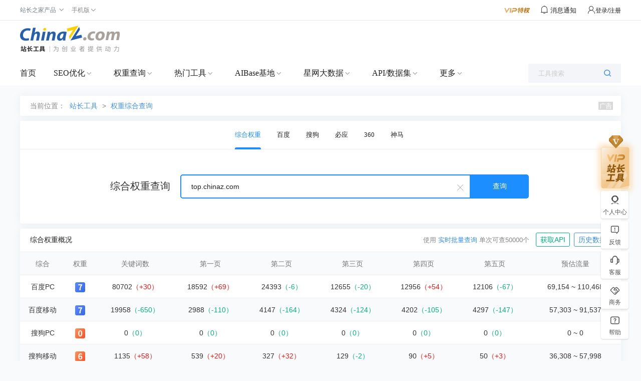

--- FILE ---
content_type: text/html; charset=utf-8
request_url: https://mrank.chinaz.com/all/top.chinaz.com/
body_size: 7250
content:

<!DOCTYPE html>
<html lang="zh-CN">
<head>
    <meta charset="utf-8">
    <meta name="viewport" content="width=device-width, initial-scale=1.0, maximum-scale=1.0, user-scalable=no">
    <meta name="apple-mobile-web-app-capable" content="yes" />
    <meta name="apple-mobile-web-app-status-bar-style" content="black" />
    <meta name="format-detection" content="telphone=no, email=no" />
        <meta name="applicable-device" content="mobile">
        <link rel="canonical" href="https://rank.chinaz.com/all/top.chinaz.com">
    <title>“top.chinaz.com”权重综合查询 - 站长工具</title>
    <meta name="keywords" content="“top.chinaz.com”权重综合情况" />
    <meta name="description" content="站长工具权重查询页面，提供查询“top.chinaz.com”的百度PC权重、百度移动权重、360PC权重、360移动权重、神马权重。" />
    <link rel="stylesheet" href="//csstools.chinaz.com/common/boot3.3.7/css/bootstrap.min.css" />
    <link rel="stylesheet" href="//csstools.chinaz.com/common/wap/iconfont/iconfont.css" />
    <link rel="stylesheet" href="//csstools.chinaz.com/common/wap/normalize.css" />
    <link rel="stylesheet" href="//csstools.chinaz.com/common/wap/t-common.css?v=20250312122450" />
    <link rel="stylesheet" href="//csstools.chinaz.com/tools/wap/css/t-rankstyle.css?v=20250312122450" />
    <script src="//csstools.chinaz.com/common/js/mobiletopcpage.js?v=20250312122450"></script>
    <script src="//csstools.chinaz.com/common/js/jquery.min.js"></script>
    <script src="//csstools.chinaz.com/common/boot3.3.7/js/bootstrap.min.js"></script>
    <script src="//csstools.chinaz.com/common/wap/t-common.js?v=20250312122450"></script>
    <script src="//csstools.chinaz.com/tools/wap/function/prototype.js?v=20250312122450"></script>
    <script src="//csstools.chinaz.com/tools/wap/function/global.js?v=20250312122450"></script>
    <script src="//csstools.chinaz.com/tools/wap/function/rank.js?v=20250312122450"></script>
    <link href="//csstools.chinaz.com/common/swiper/swiper.min.css" rel="stylesheet" />
    <script src="//csstools.chinaz.com/common/swiper/swiper.min.js"></script>
    <script src="//csstools.chinaz.com/stat/wap.js?v=20250312122450"></script>
    <script class="CLASS42bc4e2f_b826_11e9_9ed0_18dbf2568723" src="https://a2put.chinaz.com/propagate.js"></script>
</head>
<body>
    <!--页面头部-->
    <nav class="tw-navbar" id="top">
        <div class="tw-navcont">
            <div class="tw-navtxt clearfix">
                <a href="//mtool.chinaz.com/" class="btn pull-left tw-nav-l"><span class="iconfont icon-home"></span></a>
                <div class="tw-navtitle">权重综合查询</div>
                <a href="javascript:" class="btn pull-right tw-nav-r js-menu"><span class="iconfont icon-list1"></span></a>
            </div>
        </div>
    </nav>
    <!--权重导航栏-->
    <div class="navbarwarp">
        <div id="tw-subnavbar">
            <ul class="swiper-wrapper">
                <li class="swiper-slide"><a href="/all/top.chinaz.com/" rel="/all/">权重综合</a></li>
                <li class="swiper-slide on"><a href="/top.chinaz.com/" rel="/">百度PC</a></li>
                <li class="swiper-slide"><a href="/baidumobile/top.chinaz.com/" rel="/baidumobile/">百度移动</a></li>
                <li class="swiper-slide"><a href="/sopc/top.chinaz.com/" rel="/sopc/">360PC</a></li>
                <li class="swiper-slide"><a href="/somobile/top.chinaz.com/" rel="/somobile/">360移动</a></li>
                <li class="swiper-slide"><a href="/smrank/top.chinaz.com/" rel="/smrank/">神马</a></li>
                <li class="swiper-slide"><a href="/sogoupc/top.chinaz.com/" rel="/sogoupc/">搜狗PC</a></li>
                <li class="swiper-slide"><a href="/sogoumobile/top.chinaz.com/" rel="/sogoumobile/">搜狗移动</a></li>
                <li class="swiper-slide"><a href="/bing/top.chinaz.com/" rel="/bing/">必应</a></li>
            </ul>
        </div>
    </div>
    <script>
        var type = '0';
        type = parseInt(type);
        var subNavIndex = type == 0 ? 0 : type - 1;
        $(".swiper-wrapper li").removeClass("on");
        $(".swiper-wrapper li:eq(" + type + ")").addClass("on");
    </script>
    <!--搜索框-->
    <div class="discover r-discover bor-b1s">
        <form method="post" id="rank-form">
            <div class="input-group">
                <a href="javascript:" class="dis-clear ndorp"><span class="iconfont icon-wrong">&nbsp;</span></a>
                <input type="text" class="form-control tw-input-list" placeholder="请输入域名" data-toggle="collapse" value="top.chinaz.com" data-type="inputbox_urls">
                <div class="input-txtlist collapse" id="suffix-floor">
                    <ul class="list-group dorecord-list"></ul>
                    <div class="mb10 clearhis"><button type="button" class="btn btn-primary btn-xs z-fl" data-type="inputbox_urls">清除记录</button> <a href="javascript:" class="chis-close">关闭</a> </div>
                </div>
                <span class="input-group-btn"><button class="btn dis-btn" type="submit">查询</button></span>
            </div>
        </form>
        <div class="z-tl mb0">
            <span id="errorinfo" class="c-red"></span>
        </div>
    </div>
    <!--左侧浮动导航栏-->
    <script src="//csstools.chinaz.com/tools/wap/function/sidenavbar.js?v=20250312122450"></script>
    <div class="bg10ck"></div>
    <div class="z-loding" style="display:none">
        <h4><img src="//csstools.chinaz.com/tools/images/public/spinner.gif">&nbsp; 正在请求数据,请稍候...</h4>
    </div>
    <!--内容页-->
    


    <div class="rank-cont">
        <!-- Nav tabs -->
        <ul class="nav nav-tabs r-tabbar clearfix">
            <li class="a_on"><a href="#r-rank-all" data-toggle="tab">权重综合</a></li>
            <li><a href="#r-subrank-all" data-toggle="tab">子域名权重综合</a></li>
        </ul>

        <!-- Tab panes -->
        <div class="tab-content">
            <div class="tab-pane active" id="r-rank-all">
                    <div class="r-itemWrap">
                            <div class="riw-title clearfix"><strong class="pull-left">百度PC</strong><span class="pull-right"><a class="c-blue02" href="/history/baidupc/top.chinaz.com/">更新 2026-01-21</a></span></div>
                            <div class="row riw-main">
                                <div class="col-xs-4 list">
                                    <strong class="str"><a href="/top.chinaz.com"><img src="//csstools.chinaz.com/tools/images/rankicons_v2/baidu7.png"></a></strong>
                                    <span class="spn">权重</span>
                                </div>
                                <div class="col-xs-4 list">
                                    <strong class="str">8.1万<i class="c-green">(+30)</i></strong>
                                    <span class="spn">关键词数</span>
                                </div>
                                <div class="col-xs-4 list">
                                    <strong class="str">6.9万~11.0万IP</strong>
                                    <span class="spn">百度PC来路</span>
                                </div>
                            </div>
                            <table class="table table-condensed riw-opage">
                                <tbody>
                                    <tr class="bg-3f9 riwo-tit"><th>第1页</th><th>第2页</th><th>第3页</th><th>第4页</th><th>第5页</th></tr>
                                    <tr class="riwo-cont">
                                        <td>
                                            <div><a href="/top.chinaz.com/1" class="c-blue02">1.9万</a></div>
                                            <div class="c-green">+69</div>
                                        </td>
                                        <td>
                                            <div><a href="/top.chinaz.com/2" class="c-blue02">2.4万</a></div>
                                            <div class="c-red">-6</div>
                                        </td>
                                        <td>
                                            <div><a href="/top.chinaz.com/3" class="c-blue02">1.3万</a></div>
                                            <div class="c-red">-20</div>
                                        </td>
                                        <td>
                                            <div><a href="/top.chinaz.com/4" class="c-blue02">1.3万</a></div>
                                            <div class="c-green">+54</div>
                                        </td>
                                        <td>
                                            <div><a href="/top.chinaz.com/5" class="c-blue02">1.2万</a></div>
                                            <div class="c-red">-67</div>
                                        </td>
                                    </tr>
                                </tbody>
                            </table>
                    </div>
                    <div class="bg10ck"></div>
                    <div class="r-itemWrap">
                            <div class="riw-title clearfix"><strong class="pull-left">百度移动</strong><span class="pull-right"><a class="c-blue02" href="/history/baidumobile/top.chinaz.com/">更新 2026-01-21</a></span></div>
                            <div class="row riw-main">
                                <div class="col-xs-4 list">
                                    <strong class="str"><a href="/baidumobile/top.chinaz.com"><img src="//csstools.chinaz.com/tools/images/rankicons_v2/baidu7.png"></a></strong>
                                    <span class="spn">权重</span>
                                </div>
                                <div class="col-xs-4 list">
                                    <strong class="str">2.0万<i class="c-red">(-650)</i></strong>
                                    <span class="spn">关键词数</span>
                                </div>
                                <div class="col-xs-4 list">
                                    <strong class="str">5.7万~9.2万IP</strong>
                                    <span class="spn">百度移动来路</span>
                                </div>
                            </div>
                            <table class="table table-condensed riw-opage">
                                <tbody>
                                    <tr class="bg-3f9 riwo-tit"><th>第1页</th><th>第2页</th><th>第3页</th><th>第4页</th><th>第5页</th></tr>
                                    <tr class="riwo-cont">
                                        <td>
                                            <div><a href="/baidumobile/top.chinaz.com/1" class="c-blue02">2988</a></div>
                                            <div class="c-red">-110</div>
                                        </td>
                                        <td>
                                            <div><a href="/baidumobile/top.chinaz.com/2" class="c-blue02">4147</a></div>
                                            <div class="c-red">-164</div>
                                        </td>
                                        <td>
                                            <div><a href="/baidumobile/top.chinaz.com/3" class="c-blue02">4324</a></div>
                                            <div class="c-red">-124</div>
                                        </td>
                                        <td>
                                            <div><a href="/baidumobile/top.chinaz.com/4" class="c-blue02">4202</a></div>
                                            <div class="c-red">-105</div>
                                        </td>
                                        <td>
                                            <div><a href="/baidumobile/top.chinaz.com/5" class="c-blue02">4297</a></div>
                                            <div class="c-red">-147</div>
                                        </td>
                                    </tr>
                                </tbody>
                            </table>
                    </div>
                    <div class="bg10ck"></div>
                        <script>propagate('s1748982067539500', getCurrentScript())</script>
                        <div class="bg10ck"></div>
                    <div class="r-itemWrap">
                            <div class="riw-title clearfix"><strong class="pull-left">360PC</strong><span class="pull-right"><a class="c-blue02" href="/history/sopc/top.chinaz.com/">更新 2026-01-14</a></span></div>
                            <div class="row riw-main">
                                <div class="col-xs-4 list">
                                    <strong class="str"><a href="/sopc/top.chinaz.com"><img src="//csstools.chinaz.com/tools/images/rankicons_v2/3606.png"></a></strong>
                                    <span class="spn">权重</span>
                                </div>
                                <div class="col-xs-4 list">
                                    <strong class="str">5351<i class="c-red">(-581)</i></strong>
                                    <span class="spn">关键词数</span>
                                </div>
                                <div class="col-xs-4 list">
                                    <strong class="str">1.9万~3.1万IP</strong>
                                    <span class="spn">360PC来路</span>
                                </div>
                            </div>
                            <table class="table table-condensed riw-opage">
                                <tbody>
                                    <tr class="bg-3f9 riwo-tit"><th>第1页</th><th>第2页</th><th>第3页</th><th>第4页</th><th>第5页</th></tr>
                                    <tr class="riwo-cont">
                                        <td>
                                            <div><a href="/sopc/top.chinaz.com/1" class="c-blue02">1581</a></div>
                                            <div class="c-red">-119</div>
                                        </td>
                                        <td>
                                            <div><a href="/sopc/top.chinaz.com/2" class="c-blue02">3059</a></div>
                                            <div class="c-red">-375</div>
                                        </td>
                                        <td>
                                            <div><a href="/sopc/top.chinaz.com/3" class="c-blue02">262</a></div>
                                            <div class="c-red">-20</div>
                                        </td>
                                        <td>
                                            <div><a href="/sopc/top.chinaz.com/4" class="c-blue02">249</a></div>
                                            <div class="c-red">-25</div>
                                        </td>
                                        <td>
                                            <div><a href="/sopc/top.chinaz.com/5" class="c-blue02">200</a></div>
                                            <div class="c-red">-42</div>
                                        </td>
                                    </tr>
                                </tbody>
                            </table>
                    </div>
                    <div class="bg10ck"></div>
                    <div class="r-itemWrap">
                            <div class="riw-title clearfix"><strong class="pull-left">360移动</strong><span class="pull-right"><a class="c-blue02" href="/history/somobile/top.chinaz.com/">更新 2026-01-20</a></span></div>
                            <div class="row riw-main">
                                <div class="col-xs-4 list">
                                    <strong class="str"><a href="/somobile/top.chinaz.com"><img src="//csstools.chinaz.com/tools/images/rankicons_v2/3606.png"></a></strong>
                                    <span class="spn">权重</span>
                                </div>
                                <div class="col-xs-4 list">
                                    <strong class="str">6009<i class="c-red">(-327)</i></strong>
                                    <span class="spn">关键词数</span>
                                </div>
                                <div class="col-xs-4 list">
                                    <strong class="str">3.4万~5.4万IP</strong>
                                    <span class="spn">360移动来路</span>
                                </div>
                            </div>
                            <table class="table table-condensed riw-opage">
                                <tbody>
                                    <tr class="bg-3f9 riwo-tit"><th>第1页</th><th>第2页</th><th>第3页</th><th>第4页</th><th>第5页</th></tr>
                                    <tr class="riwo-cont">
                                        <td>
                                            <div><a href="/somobile/top.chinaz.com/1" class="c-blue02">2119</a></div>
                                            <div class="c-red">-304</div>
                                        </td>
                                        <td>
                                            <div><a href="/somobile/top.chinaz.com/2" class="c-blue02">2835</a></div>
                                            <div class="c-red">-23</div>
                                        </td>
                                        <td>
                                            <div><a href="/somobile/top.chinaz.com/3" class="c-blue02">505</a></div>
                                            <div class="c-red">-5</div>
                                        </td>
                                        <td>
                                            <div><a href="/somobile/top.chinaz.com/4" class="c-blue02">393</a></div>
                                            <div class="c-red">-5</div>
                                        </td>
                                        <td>
                                            <div><a href="/somobile/top.chinaz.com/5" class="c-blue02">157</a></div>
                                            <div class="c-green">+10</div>
                                        </td>
                                    </tr>
                                </tbody>
                            </table>
                    </div>
                    <div class="bg10ck"></div>
                        <script>propagate('s1748982022260307', getCurrentScript())</script>
                        <div class="bg10ck"></div>
                    <div class="r-itemWrap">
                            <div class="riw-title clearfix"><strong class="pull-left">神马</strong><span class="pull-right"><a class="c-blue02" href="/history/sm/top.chinaz.com/">更新 2025-09-18</a></span></div>
                            <div class="row riw-main">
                                <div class="col-xs-4 list">
                                    <strong class="str"><a href="/sm/top.chinaz.com"><img src="//csstools.chinaz.com/tools/images/rankicons_v2/shenma0.png"></a></strong>
                                    <span class="spn">权重</span>
                                </div>
                                <div class="col-xs-4 list">
                                    <strong class="str">0<i class="c-red">(0)</i></strong>
                                    <span class="spn">关键词数</span>
                                </div>
                                <div class="col-xs-4 list">
                                    <strong class="str">0~0IP</strong>
                                    <span class="spn">神马来路</span>
                                </div>
                            </div>
                            <table class="table table-condensed riw-opage">
                                <tbody>
                                    <tr class="bg-3f9 riwo-tit"><th>第1页</th><th>第2页</th><th>第3页</th><th>第4页</th><th>第5页</th></tr>
                                    <tr class="riwo-cont">
                                        <td>
                                            <div><a href="/sm/top.chinaz.com/1" class="c-blue02">0</a></div>
                                            <div class="c-red">0</div>
                                        </td>
                                        <td>
                                            <div><a href="/sm/top.chinaz.com/2" class="c-blue02">0</a></div>
                                            <div class="c-red">0</div>
                                        </td>
                                        <td>
                                            <div><a href="/sm/top.chinaz.com/3" class="c-blue02">0</a></div>
                                            <div class="c-red">0</div>
                                        </td>
                                        <td>
                                            <div><a href="/sm/top.chinaz.com/4" class="c-blue02">0</a></div>
                                            <div class="c-red">0</div>
                                        </td>
                                        <td>
                                            <div><a href="/sm/top.chinaz.com/5" class="c-blue02">0</a></div>
                                            <div class="c-red">0</div>
                                        </td>
                                    </tr>
                                </tbody>
                            </table>
                    </div>
                    <div class="bg10ck"></div>
                    <div class="r-itemWrap">
                            <div class="riw-title clearfix"><strong class="pull-left">搜狗PC</strong><span class="pull-right"><a class="c-blue02" href="/history/sogoupc/top.chinaz.com/">更新 2025-11-10</a></span></div>
                            <div class="row riw-main">
                                <div class="col-xs-4 list">
                                    <strong class="str"><a href="/sogoupc/top.chinaz.com"><img src="//csstools.chinaz.com/tools/images/rankicons_v2/sogou0.png"></a></strong>
                                    <span class="spn">权重</span>
                                </div>
                                <div class="col-xs-4 list">
                                    <strong class="str">0<i class="c-red">(0)</i></strong>
                                    <span class="spn">关键词数</span>
                                </div>
                                <div class="col-xs-4 list">
                                    <strong class="str">0~0IP</strong>
                                    <span class="spn">搜狗PC来路</span>
                                </div>
                            </div>
                            <table class="table table-condensed riw-opage">
                                <tbody>
                                    <tr class="bg-3f9 riwo-tit"><th>第1页</th><th>第2页</th><th>第3页</th><th>第4页</th><th>第5页</th></tr>
                                    <tr class="riwo-cont">
                                        <td>
                                            <div><a href="/sogoupc/top.chinaz.com/1" class="c-blue02">0</a></div>
                                            <div class="c-red">0</div>
                                        </td>
                                        <td>
                                            <div><a href="/sogoupc/top.chinaz.com/2" class="c-blue02">0</a></div>
                                            <div class="c-red">0</div>
                                        </td>
                                        <td>
                                            <div><a href="/sogoupc/top.chinaz.com/3" class="c-blue02">0</a></div>
                                            <div class="c-red">0</div>
                                        </td>
                                        <td>
                                            <div><a href="/sogoupc/top.chinaz.com/4" class="c-blue02">0</a></div>
                                            <div class="c-red">0</div>
                                        </td>
                                        <td>
                                            <div><a href="/sogoupc/top.chinaz.com/5" class="c-blue02">0</a></div>
                                            <div class="c-red">0</div>
                                        </td>
                                    </tr>
                                </tbody>
                            </table>
                    </div>
                    <div class="bg10ck"></div>
                    <div class="r-itemWrap">
                            <div class="riw-title clearfix"><strong class="pull-left">搜狗移动</strong><span class="pull-right"><a class="c-blue02" href="/history/sogoumobile/top.chinaz.com/">更新 2026-01-19</a></span></div>
                            <div class="row riw-main">
                                <div class="col-xs-4 list">
                                    <strong class="str"><a href="/sogoumobile/top.chinaz.com"><img src="//csstools.chinaz.com/tools/images/rankicons_v2/sogou6.png"></a></strong>
                                    <span class="spn">权重</span>
                                </div>
                                <div class="col-xs-4 list">
                                    <strong class="str">1135<i class="c-green">(+58)</i></strong>
                                    <span class="spn">关键词数</span>
                                </div>
                                <div class="col-xs-4 list">
                                    <strong class="str">3.6万~5.8万IP</strong>
                                    <span class="spn">搜狗移动来路</span>
                                </div>
                            </div>
                            <table class="table table-condensed riw-opage">
                                <tbody>
                                    <tr class="bg-3f9 riwo-tit"><th>第1页</th><th>第2页</th><th>第3页</th><th>第4页</th><th>第5页</th></tr>
                                    <tr class="riwo-cont">
                                        <td>
                                            <div><a href="/sogoumobile/top.chinaz.com/1" class="c-blue02">539</a></div>
                                            <div class="c-green">+20</div>
                                        </td>
                                        <td>
                                            <div><a href="/sogoumobile/top.chinaz.com/2" class="c-blue02">327</a></div>
                                            <div class="c-green">+32</div>
                                        </td>
                                        <td>
                                            <div><a href="/sogoumobile/top.chinaz.com/3" class="c-blue02">129</a></div>
                                            <div class="c-red">-2</div>
                                        </td>
                                        <td>
                                            <div><a href="/sogoumobile/top.chinaz.com/4" class="c-blue02">90</a></div>
                                            <div class="c-green">+5</div>
                                        </td>
                                        <td>
                                            <div><a href="/sogoumobile/top.chinaz.com/5" class="c-blue02">50</a></div>
                                            <div class="c-green">+3</div>
                                        </td>
                                    </tr>
                                </tbody>
                            </table>
                    </div>
                    <div class="bg10ck"></div>
                    <div class="r-itemWrap">
                            <div class="riw-title clearfix"><strong class="pull-left">必应</strong><span class="pull-right"><a class="c-blue02" href="/history/bing/top.chinaz.com/">更新 2025-12-25</a></span></div>
                            <div class="row riw-main">
                                <div class="col-xs-4 list">
                                    <strong class="str"><a href="/bing/top.chinaz.com"><img src="//csstools.chinaz.com/tools/images/rankicons_v2/bing0.png"></a></strong>
                                    <span class="spn">权重</span>
                                </div>
                                <div class="col-xs-4 list">
                                    <strong class="str">0<i class="c-red">(0)</i></strong>
                                    <span class="spn">关键词数</span>
                                </div>
                                <div class="col-xs-4 list">
                                    <strong class="str">0~0IP</strong>
                                    <span class="spn">必应来路</span>
                                </div>
                            </div>
                            <table class="table table-condensed riw-opage">
                                <tbody>
                                    <tr class="bg-3f9 riwo-tit"><th>第1页</th><th>第2页</th><th>第3页</th><th>第4页</th><th>第5页</th></tr>
                                    <tr class="riwo-cont">
                                        <td>
                                            <div><a href="/bing/top.chinaz.com/1" class="c-blue02">0</a></div>
                                            <div class="c-red">0</div>
                                        </td>
                                        <td>
                                            <div><a href="/bing/top.chinaz.com/2" class="c-blue02">0</a></div>
                                            <div class="c-red">0</div>
                                        </td>
                                        <td>
                                            <div><a href="/bing/top.chinaz.com/3" class="c-blue02">0</a></div>
                                            <div class="c-red">0</div>
                                        </td>
                                        <td>
                                            <div><a href="/bing/top.chinaz.com/4" class="c-blue02">0</a></div>
                                            <div class="c-red">0</div>
                                        </td>
                                        <td>
                                            <div><a href="/bing/top.chinaz.com/5" class="c-blue02">0</a></div>
                                            <div class="c-red">0</div>
                                        </td>
                                    </tr>
                                </tbody>
                            </table>
                    </div>
                    <div class="bg10ck"></div>
            </div>
            <div class="tab-pane" id="r-subrank-all">
                        <div class="rkres-itemWrap bor-t1s">
                            <div class="item-title">
                                <span class="tserl">1</span><a href="/all/chinaz.com/" class="tlink">chinaz.com</a><span class="col-xs-2 Smore" onclick="GetSubhostRank('chinaz.com','subhostrank1',this)"><i class="iconfont icon-more1 fz24"></i></span>
                            </div>
                            <div class="item-body">
                                <table class="table table-condensed">
                                    <tbody>
                                        <tr class="bg-3f9 riwo-tit"><th>百度PC</th><th>百度移动</th><th>360PC</th><th>360移动</th><th>神马</th></tr>
                                        <tr class="riwo-cont" id="subhostrank1">
                                            <td colspan="5">
                                                <div class="subc">
                                                    <img src="//csstools.chinaz.com/tools/images/public/spinner.gif" />
                                                </div>
                                            </td>
                                        </tr>
                                    </tbody>
                                </table>
                            </div>
                        </div>
                        <div class="rkres-itemWrap">
                            <div class="item-title">
                                <span class="tserl">2</span><a href="/all/top.chinaz.com/" class="tlink">top.chinaz.com</a><span class="col-xs-2 Smore" onclick="GetSubhostRank('top.chinaz.com','subhostrank2',this)"><i class="iconfont icon-more1 fz24"></i></span>
                            </div>
                            <div class="item-body">
                                <table class="table table-condensed">
                                    <tbody>
                                        <tr class="bg-3f9 riwo-tit"><th>百度PC</th><th>百度移动</th><th>360PC</th><th>360移动</th><th>神马</th></tr>
                                        <tr class="riwo-cont" id="subhostrank2">
                                            <td colspan="5">
                                                <div class="subc">
                                                    <img src="//csstools.chinaz.com/tools/images/public/spinner.gif" />
                                                </div>
                                            </td>
                                        </tr>
                                    </tbody>
                                </table>
                            </div>
                        </div>
                        <div class="rkres-itemWrap">
                            <div class="item-title">
                                <span class="tserl">3</span><a href="/all/mseo.chinaz.com/" class="tlink">mseo.chinaz.com</a><span class="col-xs-2 Smore" onclick="GetSubhostRank('mseo.chinaz.com','subhostrank3',this)"><i class="iconfont icon-more1 fz24"></i></span>
                            </div>
                            <div class="item-body">
                                <table class="table table-condensed">
                                    <tbody>
                                        <tr class="bg-3f9 riwo-tit"><th>百度PC</th><th>百度移动</th><th>360PC</th><th>360移动</th><th>神马</th></tr>
                                        <tr class="riwo-cont" id="subhostrank3">
                                            <td colspan="5">
                                                <div class="subc">
                                                    <img src="//csstools.chinaz.com/tools/images/public/spinner.gif" />
                                                </div>
                                            </td>
                                        </tr>
                                    </tbody>
                                </table>
                            </div>
                        </div>
                        <div class="rkres-itemWrap">
                            <div class="item-title">
                                <span class="tserl">4</span><a href="/all/sc.chinaz.com/" class="tlink">sc.chinaz.com</a><span class="col-xs-2 Smore" onclick="GetSubhostRank('sc.chinaz.com','subhostrank4',this)"><i class="iconfont icon-more1 fz24"></i></span>
                            </div>
                            <div class="item-body">
                                <table class="table table-condensed">
                                    <tbody>
                                        <tr class="bg-3f9 riwo-tit"><th>百度PC</th><th>百度移动</th><th>360PC</th><th>360移动</th><th>神马</th></tr>
                                        <tr class="riwo-cont" id="subhostrank4">
                                            <td colspan="5">
                                                <div class="subc">
                                                    <img src="//csstools.chinaz.com/tools/images/public/spinner.gif" />
                                                </div>
                                            </td>
                                        </tr>
                                    </tbody>
                                </table>
                            </div>
                        </div>
                        <div class="rkres-itemWrap">
                            <div class="item-title">
                                <span class="tserl">5</span><a href="/all/www.chinaz.com/" class="tlink">www.chinaz.com</a><span class="col-xs-2 Smore" onclick="GetSubhostRank('www.chinaz.com','subhostrank5',this)"><i class="iconfont icon-more1 fz24"></i></span>
                            </div>
                            <div class="item-body">
                                <table class="table table-condensed">
                                    <tbody>
                                        <tr class="bg-3f9 riwo-tit"><th>百度PC</th><th>百度移动</th><th>360PC</th><th>360移动</th><th>神马</th></tr>
                                        <tr class="riwo-cont" id="subhostrank5">
                                            <td colspan="5">
                                                <div class="subc">
                                                    <img src="//csstools.chinaz.com/tools/images/public/spinner.gif" />
                                                </div>
                                            </td>
                                        </tr>
                                    </tbody>
                                </table>
                            </div>
                        </div>
                        <div class="rkres-itemWrap">
                            <div class="item-title">
                                <span class="tserl">6</span><a href="/all/font.chinaz.com/" class="tlink">font.chinaz.com</a><span class="col-xs-2 Smore" onclick="GetSubhostRank('font.chinaz.com','subhostrank6',this)"><i class="iconfont icon-more1 fz24"></i></span>
                            </div>
                            <div class="item-body">
                                <table class="table table-condensed">
                                    <tbody>
                                        <tr class="bg-3f9 riwo-tit"><th>百度PC</th><th>百度移动</th><th>360PC</th><th>360移动</th><th>神马</th></tr>
                                        <tr class="riwo-cont" id="subhostrank6">
                                            <td colspan="5">
                                                <div class="subc">
                                                    <img src="//csstools.chinaz.com/tools/images/public/spinner.gif" />
                                                </div>
                                            </td>
                                        </tr>
                                    </tbody>
                                </table>
                            </div>
                        </div>
                        <div class="rkres-itemWrap">
                            <div class="item-title">
                                <span class="tserl">7</span><a href="/all/tool.chinaz.com/" class="tlink">tool.chinaz.com</a><span class="col-xs-2 Smore" onclick="GetSubhostRank('tool.chinaz.com','subhostrank7',this)"><i class="iconfont icon-more1 fz24"></i></span>
                            </div>
                            <div class="item-body">
                                <table class="table table-condensed">
                                    <tbody>
                                        <tr class="bg-3f9 riwo-tit"><th>百度PC</th><th>百度移动</th><th>360PC</th><th>360移动</th><th>神马</th></tr>
                                        <tr class="riwo-cont" id="subhostrank7">
                                            <td colspan="5">
                                                <div class="subc">
                                                    <img src="//csstools.chinaz.com/tools/images/public/spinner.gif" />
                                                </div>
                                            </td>
                                        </tr>
                                    </tbody>
                                </table>
                            </div>
                        </div>
                        <div class="rkres-itemWrap">
                            <div class="item-title">
                                <span class="tserl">8</span><a href="/all/whois.chinaz.com/" class="tlink">whois.chinaz.com</a><span class="col-xs-2 Smore" onclick="GetSubhostRank('whois.chinaz.com','subhostrank8',this)"><i class="iconfont icon-more1 fz24"></i></span>
                            </div>
                            <div class="item-body">
                                <table class="table table-condensed">
                                    <tbody>
                                        <tr class="bg-3f9 riwo-tit"><th>百度PC</th><th>百度移动</th><th>360PC</th><th>360移动</th><th>神马</th></tr>
                                        <tr class="riwo-cont" id="subhostrank8">
                                            <td colspan="5">
                                                <div class="subc">
                                                    <img src="//csstools.chinaz.com/tools/images/public/spinner.gif" />
                                                </div>
                                            </td>
                                        </tr>
                                    </tbody>
                                </table>
                            </div>
                        </div>
                        <div class="rkres-itemWrap">
                            <div class="item-title">
                                <span class="tserl">9</span><a href="/all/mtop.chinaz.com/" class="tlink">mtop.chinaz.com</a><span class="col-xs-2 Smore" onclick="GetSubhostRank('mtop.chinaz.com','subhostrank9',this)"><i class="iconfont icon-more1 fz24"></i></span>
                            </div>
                            <div class="item-body">
                                <table class="table table-condensed">
                                    <tbody>
                                        <tr class="bg-3f9 riwo-tit"><th>百度PC</th><th>百度移动</th><th>360PC</th><th>360移动</th><th>神马</th></tr>
                                        <tr class="riwo-cont" id="subhostrank9">
                                            <td colspan="5">
                                                <div class="subc">
                                                    <img src="//csstools.chinaz.com/tools/images/public/spinner.gif" />
                                                </div>
                                            </td>
                                        </tr>
                                    </tbody>
                                </table>
                            </div>
                        </div>
                        <div class="rkres-itemWrap">
                            <div class="item-title">
                                <span class="tserl">10</span><a href="/all/mindex.chinaz.com/" class="tlink">mindex.chinaz.com</a><span class="col-xs-2 Smore" onclick="GetSubhostRank('mindex.chinaz.com','subhostrank10',this)"><i class="iconfont icon-more1 fz24"></i></span>
                            </div>
                            <div class="item-body">
                                <table class="table table-condensed">
                                    <tbody>
                                        <tr class="bg-3f9 riwo-tit"><th>百度PC</th><th>百度移动</th><th>360PC</th><th>360移动</th><th>神马</th></tr>
                                        <tr class="riwo-cont" id="subhostrank10">
                                            <td colspan="5">
                                                <div class="subc">
                                                    <img src="//csstools.chinaz.com/tools/images/public/spinner.gif" />
                                                </div>
                                            </td>
                                        </tr>
                                    </tbody>
                                </table>
                            </div>
                        </div>
                        <div class="rkres-itemWrap">
                            <div class="item-title">
                                <span class="tserl">11</span><a href="/all/m.font.chinaz.com/" class="tlink">m.font.chinaz.com</a><span class="col-xs-2 Smore" onclick="GetSubhostRank('m.font.chinaz.com','subhostrank11',this)"><i class="iconfont icon-more1 fz24"></i></span>
                            </div>
                            <div class="item-body">
                                <table class="table table-condensed">
                                    <tbody>
                                        <tr class="bg-3f9 riwo-tit"><th>百度PC</th><th>百度移动</th><th>360PC</th><th>360移动</th><th>神马</th></tr>
                                        <tr class="riwo-cont" id="subhostrank11">
                                            <td colspan="5">
                                                <div class="subc">
                                                    <img src="//csstools.chinaz.com/tools/images/public/spinner.gif" />
                                                </div>
                                            </td>
                                        </tr>
                                    </tbody>
                                </table>
                            </div>
                        </div>
                        <div class="rkres-itemWrap">
                            <div class="item-title">
                                <span class="tserl">12</span><a href="/all/m.sc.chinaz.com/" class="tlink">m.sc.chinaz.com</a><span class="col-xs-2 Smore" onclick="GetSubhostRank('m.sc.chinaz.com','subhostrank12',this)"><i class="iconfont icon-more1 fz24"></i></span>
                            </div>
                            <div class="item-body">
                                <table class="table table-condensed">
                                    <tbody>
                                        <tr class="bg-3f9 riwo-tit"><th>百度PC</th><th>百度移动</th><th>360PC</th><th>360移动</th><th>神马</th></tr>
                                        <tr class="riwo-cont" id="subhostrank12">
                                            <td colspan="5">
                                                <div class="subc">
                                                    <img src="//csstools.chinaz.com/tools/images/public/spinner.gif" />
                                                </div>
                                            </td>
                                        </tr>
                                    </tbody>
                                </table>
                            </div>
                        </div>
                        <div class="rkres-itemWrap">
                            <div class="item-title">
                                <span class="tserl">13</span><a href="/all/seo.chinaz.com/" class="tlink">seo.chinaz.com</a><span class="col-xs-2 Smore" onclick="GetSubhostRank('seo.chinaz.com','subhostrank13',this)"><i class="iconfont icon-more1 fz24"></i></span>
                            </div>
                            <div class="item-body">
                                <table class="table table-condensed">
                                    <tbody>
                                        <tr class="bg-3f9 riwo-tit"><th>百度PC</th><th>百度移动</th><th>360PC</th><th>360移动</th><th>神马</th></tr>
                                        <tr class="riwo-cont" id="subhostrank13">
                                            <td colspan="5">
                                                <div class="subc">
                                                    <img src="//csstools.chinaz.com/tools/images/public/spinner.gif" />
                                                </div>
                                            </td>
                                        </tr>
                                    </tbody>
                                </table>
                            </div>
                        </div>
                        <div class="rkres-itemWrap">
                            <div class="item-title">
                                <span class="tserl">14</span><a href="/all/mwhois.chinaz.com/" class="tlink">mwhois.chinaz.com</a><span class="col-xs-2 Smore" onclick="GetSubhostRank('mwhois.chinaz.com','subhostrank14',this)"><i class="iconfont icon-more1 fz24"></i></span>
                            </div>
                            <div class="item-body">
                                <table class="table table-condensed">
                                    <tbody>
                                        <tr class="bg-3f9 riwo-tit"><th>百度PC</th><th>百度移动</th><th>360PC</th><th>360移动</th><th>神马</th></tr>
                                        <tr class="riwo-cont" id="subhostrank14">
                                            <td colspan="5">
                                                <div class="subc">
                                                    <img src="//csstools.chinaz.com/tools/images/public/spinner.gif" />
                                                </div>
                                            </td>
                                        </tr>
                                    </tbody>
                                </table>
                            </div>
                        </div>
                        <div class="rkres-itemWrap">
                            <div class="item-title">
                                <span class="tserl">15</span><a href="/all/www.tool.chinaz.com/" class="tlink">www.tool.chinaz.com</a><span class="col-xs-2 Smore" onclick="GetSubhostRank('www.tool.chinaz.com','subhostrank15',this)"><i class="iconfont icon-more1 fz24"></i></span>
                            </div>
                            <div class="item-body">
                                <table class="table table-condensed">
                                    <tbody>
                                        <tr class="bg-3f9 riwo-tit"><th>百度PC</th><th>百度移动</th><th>360PC</th><th>360移动</th><th>神马</th></tr>
                                        <tr class="riwo-cont" id="subhostrank15">
                                            <td colspan="5">
                                                <div class="subc">
                                                    <img src="//csstools.chinaz.com/tools/images/public/spinner.gif" />
                                                </div>
                                            </td>
                                        </tr>
                                    </tbody>
                                </table>
                            </div>
                        </div>
                        <div class="rkres-itemWrap">
                            <div class="item-title">
                                <span class="tserl">16</span><a href="/all/m.chinaz.com/" class="tlink">m.chinaz.com</a><span class="col-xs-2 Smore" onclick="GetSubhostRank('m.chinaz.com','subhostrank16',this)"><i class="iconfont icon-more1 fz24"></i></span>
                            </div>
                            <div class="item-body">
                                <table class="table table-condensed">
                                    <tbody>
                                        <tr class="bg-3f9 riwo-tit"><th>百度PC</th><th>百度移动</th><th>360PC</th><th>360移动</th><th>神马</th></tr>
                                        <tr class="riwo-cont" id="subhostrank16">
                                            <td colspan="5">
                                                <div class="subc">
                                                    <img src="//csstools.chinaz.com/tools/images/public/spinner.gif" />
                                                </div>
                                            </td>
                                        </tr>
                                    </tbody>
                                </table>
                            </div>
                        </div>
                        <div class="rkres-itemWrap">
                            <div class="item-title">
                                <span class="tserl">17</span><a href="/all/ping.chinaz.com/" class="tlink">ping.chinaz.com</a><span class="col-xs-2 Smore" onclick="GetSubhostRank('ping.chinaz.com','subhostrank17',this)"><i class="iconfont icon-more1 fz24"></i></span>
                            </div>
                            <div class="item-body">
                                <table class="table table-condensed">
                                    <tbody>
                                        <tr class="bg-3f9 riwo-tit"><th>百度PC</th><th>百度移动</th><th>360PC</th><th>360移动</th><th>神马</th></tr>
                                        <tr class="riwo-cont" id="subhostrank17">
                                            <td colspan="5">
                                                <div class="subc">
                                                    <img src="//csstools.chinaz.com/tools/images/public/spinner.gif" />
                                                </div>
                                            </td>
                                        </tr>
                                    </tbody>
                                </table>
                            </div>
                        </div>
                        <div class="rkres-itemWrap">
                            <div class="item-title">
                                <span class="tserl">18</span><a href="/all/ip.tool.chinaz.com/" class="tlink">ip.tool.chinaz.com</a><span class="col-xs-2 Smore" onclick="GetSubhostRank('ip.tool.chinaz.com','subhostrank18',this)"><i class="iconfont icon-more1 fz24"></i></span>
                            </div>
                            <div class="item-body">
                                <table class="table table-condensed">
                                    <tbody>
                                        <tr class="bg-3f9 riwo-tit"><th>百度PC</th><th>百度移动</th><th>360PC</th><th>360移动</th><th>神马</th></tr>
                                        <tr class="riwo-cont" id="subhostrank18">
                                            <td colspan="5">
                                                <div class="subc">
                                                    <img src="//csstools.chinaz.com/tools/images/public/spinner.gif" />
                                                </div>
                                            </td>
                                        </tr>
                                    </tbody>
                                </table>
                            </div>
                        </div>
                        <div class="rkres-itemWrap">
                            <div class="item-title">
                                <span class="tserl">19</span><a href="/all/icp.chinaz.com/" class="tlink">icp.chinaz.com</a><span class="col-xs-2 Smore" onclick="GetSubhostRank('icp.chinaz.com','subhostrank19',this)"><i class="iconfont icon-more1 fz24"></i></span>
                            </div>
                            <div class="item-body">
                                <table class="table table-condensed">
                                    <tbody>
                                        <tr class="bg-3f9 riwo-tit"><th>百度PC</th><th>百度移动</th><th>360PC</th><th>360移动</th><th>神马</th></tr>
                                        <tr class="riwo-cont" id="subhostrank19">
                                            <td colspan="5">
                                                <div class="subc">
                                                    <img src="//csstools.chinaz.com/tools/images/public/spinner.gif" />
                                                </div>
                                            </td>
                                        </tr>
                                    </tbody>
                                </table>
                            </div>
                        </div>
                        <div class="rkres-itemWrap">
                            <div class="item-title">
                                <span class="tserl">20</span><a href="/all/stool.chinaz.com/" class="tlink">stool.chinaz.com</a><span class="col-xs-2 Smore" onclick="GetSubhostRank('stool.chinaz.com','subhostrank20',this)"><i class="iconfont icon-more1 fz24"></i></span>
                            </div>
                            <div class="item-body">
                                <table class="table table-condensed">
                                    <tbody>
                                        <tr class="bg-3f9 riwo-tit"><th>百度PC</th><th>百度移动</th><th>360PC</th><th>360移动</th><th>神马</th></tr>
                                        <tr class="riwo-cont" id="subhostrank20">
                                            <td colspan="5">
                                                <div class="subc">
                                                    <img src="//csstools.chinaz.com/tools/images/public/spinner.gif" />
                                                </div>
                                            </td>
                                        </tr>
                                    </tbody>
                                </table>
                            </div>
                        </div>
                        <div class="rkres-itemWrap">
                            <div class="item-title">
                                <span class="tserl">21</span><a href="/all/rank.chinaz.com/" class="tlink">rank.chinaz.com</a><span class="col-xs-2 Smore" onclick="GetSubhostRank('rank.chinaz.com','subhostrank21',this)"><i class="iconfont icon-more1 fz24"></i></span>
                            </div>
                            <div class="item-body">
                                <table class="table table-condensed">
                                    <tbody>
                                        <tr class="bg-3f9 riwo-tit"><th>百度PC</th><th>百度移动</th><th>360PC</th><th>360移动</th><th>神马</th></tr>
                                        <tr class="riwo-cont" id="subhostrank21">
                                            <td colspan="5">
                                                <div class="subc">
                                                    <img src="//csstools.chinaz.com/tools/images/public/spinner.gif" />
                                                </div>
                                            </td>
                                        </tr>
                                    </tbody>
                                </table>
                            </div>
                        </div>
                        <div class="rkres-itemWrap">
                            <div class="item-title">
                                <span class="tserl">22</span><a href="/all/ntool.chinaz.com/" class="tlink">ntool.chinaz.com</a><span class="col-xs-2 Smore" onclick="GetSubhostRank('ntool.chinaz.com','subhostrank22',this)"><i class="iconfont icon-more1 fz24"></i></span>
                            </div>
                            <div class="item-body">
                                <table class="table table-condensed">
                                    <tbody>
                                        <tr class="bg-3f9 riwo-tit"><th>百度PC</th><th>百度移动</th><th>360PC</th><th>360移动</th><th>神马</th></tr>
                                        <tr class="riwo-cont" id="subhostrank22">
                                            <td colspan="5">
                                                <div class="subc">
                                                    <img src="//csstools.chinaz.com/tools/images/public/spinner.gif" />
                                                </div>
                                            </td>
                                        </tr>
                                    </tbody>
                                </table>
                            </div>
                        </div>
                        <div class="rkres-itemWrap">
                            <div class="item-title">
                                <span class="tserl">23</span><a href="/all/down.chinaz.com/" class="tlink">down.chinaz.com</a><span class="col-xs-2 Smore" onclick="GetSubhostRank('down.chinaz.com','subhostrank23',this)"><i class="iconfont icon-more1 fz24"></i></span>
                            </div>
                            <div class="item-body">
                                <table class="table table-condensed">
                                    <tbody>
                                        <tr class="bg-3f9 riwo-tit"><th>百度PC</th><th>百度移动</th><th>360PC</th><th>360移动</th><th>神马</th></tr>
                                        <tr class="riwo-cont" id="subhostrank23">
                                            <td colspan="5">
                                                <div class="subc">
                                                    <img src="//csstools.chinaz.com/tools/images/public/spinner.gif" />
                                                </div>
                                            </td>
                                        </tr>
                                    </tbody>
                                </table>
                            </div>
                        </div>
                        <div class="rkres-itemWrap">
                            <div class="item-title">
                                <span class="tserl">24</span><a href="/all/mping.chinaz.com/" class="tlink">mping.chinaz.com</a><span class="col-xs-2 Smore" onclick="GetSubhostRank('mping.chinaz.com','subhostrank24',this)"><i class="iconfont icon-more1 fz24"></i></span>
                            </div>
                            <div class="item-body">
                                <table class="table table-condensed">
                                    <tbody>
                                        <tr class="bg-3f9 riwo-tit"><th>百度PC</th><th>百度移动</th><th>360PC</th><th>360移动</th><th>神马</th></tr>
                                        <tr class="riwo-cont" id="subhostrank24">
                                            <td colspan="5">
                                                <div class="subc">
                                                    <img src="//csstools.chinaz.com/tools/images/public/spinner.gif" />
                                                </div>
                                            </td>
                                        </tr>
                                    </tbody>
                                </table>
                            </div>
                        </div>
                        <div class="rkres-itemWrap">
                            <div class="item-title">
                                <span class="tserl">25</span><a href="/all/index.chinaz.com/" class="tlink">index.chinaz.com</a><span class="col-xs-2 Smore" onclick="GetSubhostRank('index.chinaz.com','subhostrank25',this)"><i class="iconfont icon-more1 fz24"></i></span>
                            </div>
                            <div class="item-body">
                                <table class="table table-condensed">
                                    <tbody>
                                        <tr class="bg-3f9 riwo-tit"><th>百度PC</th><th>百度移动</th><th>360PC</th><th>360移动</th><th>神马</th></tr>
                                        <tr class="riwo-cont" id="subhostrank25">
                                            <td colspan="5">
                                                <div class="subc">
                                                    <img src="//csstools.chinaz.com/tools/images/public/spinner.gif" />
                                                </div>
                                            </td>
                                        </tr>
                                    </tbody>
                                </table>
                            </div>
                        </div>
                        <div class="rkres-itemWrap">
                            <div class="item-title">
                                <span class="tserl">26</span><a href="/all/aisc.chinaz.com/" class="tlink">aisc.chinaz.com</a><span class="col-xs-2 Smore" onclick="GetSubhostRank('aisc.chinaz.com','subhostrank26',this)"><i class="iconfont icon-more1 fz24"></i></span>
                            </div>
                            <div class="item-body">
                                <table class="table table-condensed">
                                    <tbody>
                                        <tr class="bg-3f9 riwo-tit"><th>百度PC</th><th>百度移动</th><th>360PC</th><th>360移动</th><th>神马</th></tr>
                                        <tr class="riwo-cont" id="subhostrank26">
                                            <td colspan="5">
                                                <div class="subc">
                                                    <img src="//csstools.chinaz.com/tools/images/public/spinner.gif" />
                                                </div>
                                            </td>
                                        </tr>
                                    </tbody>
                                </table>
                            </div>
                        </div>
                        <div class="rkres-itemWrap">
                            <div class="item-title">
                                <span class="tserl">27</span><a href="/all/ai.chinaz.com/" class="tlink">ai.chinaz.com</a><span class="col-xs-2 Smore" onclick="GetSubhostRank('ai.chinaz.com','subhostrank27',this)"><i class="iconfont icon-more1 fz24"></i></span>
                            </div>
                            <div class="item-body">
                                <table class="table table-condensed">
                                    <tbody>
                                        <tr class="bg-3f9 riwo-tit"><th>百度PC</th><th>百度移动</th><th>360PC</th><th>360移动</th><th>神马</th></tr>
                                        <tr class="riwo-cont" id="subhostrank27">
                                            <td colspan="5">
                                                <div class="subc">
                                                    <img src="//csstools.chinaz.com/tools/images/public/spinner.gif" />
                                                </div>
                                            </td>
                                        </tr>
                                    </tbody>
                                </table>
                            </div>
                        </div>
                        <div class="rkres-itemWrap">
                            <div class="item-title">
                                <span class="tserl">28</span><a href="/all/report.chinaz.com/" class="tlink">report.chinaz.com</a><span class="col-xs-2 Smore" onclick="GetSubhostRank('report.chinaz.com','subhostrank28',this)"><i class="iconfont icon-more1 fz24"></i></span>
                            </div>
                            <div class="item-body">
                                <table class="table table-condensed">
                                    <tbody>
                                        <tr class="bg-3f9 riwo-tit"><th>百度PC</th><th>百度移动</th><th>360PC</th><th>360移动</th><th>神马</th></tr>
                                        <tr class="riwo-cont" id="subhostrank28">
                                            <td colspan="5">
                                                <div class="subc">
                                                    <img src="//csstools.chinaz.com/tools/images/public/spinner.gif" />
                                                </div>
                                            </td>
                                        </tr>
                                    </tbody>
                                </table>
                            </div>
                        </div>
                        <div class="rkres-itemWrap">
                            <div class="item-title">
                                <span class="tserl">29</span><a href="/all/aspx.sc.chinaz.com/" class="tlink">aspx.sc.chinaz.com</a><span class="col-xs-2 Smore" onclick="GetSubhostRank('aspx.sc.chinaz.com','subhostrank29',this)"><i class="iconfont icon-more1 fz24"></i></span>
                            </div>
                            <div class="item-body">
                                <table class="table table-condensed">
                                    <tbody>
                                        <tr class="bg-3f9 riwo-tit"><th>百度PC</th><th>百度移动</th><th>360PC</th><th>360移动</th><th>神马</th></tr>
                                        <tr class="riwo-cont" id="subhostrank29">
                                            <td colspan="5">
                                                <div class="subc">
                                                    <img src="//csstools.chinaz.com/tools/images/public/spinner.gif" />
                                                </div>
                                            </td>
                                        </tr>
                                    </tbody>
                                </table>
                            </div>
                        </div>
                        <div class="rkres-itemWrap">
                            <div class="item-title">
                                <span class="tserl">30</span><a href="/all/alexa.chinaz.com/" class="tlink">alexa.chinaz.com</a><span class="col-xs-2 Smore" onclick="GetSubhostRank('alexa.chinaz.com','subhostrank30',this)"><i class="iconfont icon-more1 fz24"></i></span>
                            </div>
                            <div class="item-body">
                                <table class="table table-condensed">
                                    <tbody>
                                        <tr class="bg-3f9 riwo-tit"><th>百度PC</th><th>百度移动</th><th>360PC</th><th>360移动</th><th>神马</th></tr>
                                        <tr class="riwo-cont" id="subhostrank30">
                                            <td colspan="5">
                                                <div class="subc">
                                                    <img src="//csstools.chinaz.com/tools/images/public/spinner.gif" />
                                                </div>
                                            </td>
                                        </tr>
                                    </tbody>
                                </table>
                            </div>
                        </div>
                        <div class="rkres-itemWrap">
                            <div class="item-title">
                                <span class="tserl">31</span><a href="/all/jianli.chinaz.com/" class="tlink">jianli.chinaz.com</a><span class="col-xs-2 Smore" onclick="GetSubhostRank('jianli.chinaz.com','subhostrank31',this)"><i class="iconfont icon-more1 fz24"></i></span>
                            </div>
                            <div class="item-body">
                                <table class="table table-condensed">
                                    <tbody>
                                        <tr class="bg-3f9 riwo-tit"><th>百度PC</th><th>百度移动</th><th>360PC</th><th>360移动</th><th>神马</th></tr>
                                        <tr class="riwo-cont" id="subhostrank31">
                                            <td colspan="5">
                                                <div class="subc">
                                                    <img src="//csstools.chinaz.com/tools/images/public/spinner.gif" />
                                                </div>
                                            </td>
                                        </tr>
                                    </tbody>
                                </table>
                            </div>
                        </div>
                        <div class="rkres-itemWrap">
                            <div class="item-title">
                                <span class="tserl">32</span><a href="/all/stats.chinaz.com/" class="tlink">stats.chinaz.com</a><span class="col-xs-2 Smore" onclick="GetSubhostRank('stats.chinaz.com','subhostrank32',this)"><i class="iconfont icon-more1 fz24"></i></span>
                            </div>
                            <div class="item-body">
                                <table class="table table-condensed">
                                    <tbody>
                                        <tr class="bg-3f9 riwo-tit"><th>百度PC</th><th>百度移动</th><th>360PC</th><th>360移动</th><th>神马</th></tr>
                                        <tr class="riwo-cont" id="subhostrank32">
                                            <td colspan="5">
                                                <div class="subc">
                                                    <img src="//csstools.chinaz.com/tools/images/public/spinner.gif" />
                                                </div>
                                            </td>
                                        </tr>
                                    </tbody>
                                </table>
                            </div>
                        </div>
                        <div class="rkres-itemWrap">
                            <div class="item-title">
                                <span class="tserl">33</span><a href="/all/link.chinaz.com/" class="tlink">link.chinaz.com</a><span class="col-xs-2 Smore" onclick="GetSubhostRank('link.chinaz.com','subhostrank33',this)"><i class="iconfont icon-more1 fz24"></i></span>
                            </div>
                            <div class="item-body">
                                <table class="table table-condensed">
                                    <tbody>
                                        <tr class="bg-3f9 riwo-tit"><th>百度PC</th><th>百度移动</th><th>360PC</th><th>360移动</th><th>神马</th></tr>
                                        <tr class="riwo-cont" id="subhostrank33">
                                            <td colspan="5">
                                                <div class="subc">
                                                    <img src="//csstools.chinaz.com/tools/images/public/spinner.gif" />
                                                </div>
                                            </td>
                                        </tr>
                                    </tbody>
                                </table>
                            </div>
                        </div>
                        <div class="rkres-itemWrap">
                            <div class="item-title">
                                <span class="tserl">34</span><a href="/all/pr.chinaz.com/" class="tlink">pr.chinaz.com</a><span class="col-xs-2 Smore" onclick="GetSubhostRank('pr.chinaz.com','subhostrank34',this)"><i class="iconfont icon-more1 fz24"></i></span>
                            </div>
                            <div class="item-body">
                                <table class="table table-condensed">
                                    <tbody>
                                        <tr class="bg-3f9 riwo-tit"><th>百度PC</th><th>百度移动</th><th>360PC</th><th>360移动</th><th>神马</th></tr>
                                        <tr class="riwo-cont" id="subhostrank34">
                                            <td colspan="5">
                                                <div class="subc">
                                                    <img src="//csstools.chinaz.com/tools/images/public/spinner.gif" />
                                                </div>
                                            </td>
                                        </tr>
                                    </tbody>
                                </table>
                            </div>
                        </div>
                        <div class="rkres-itemWrap">
                            <div class="item-title">
                                <span class="tserl">35</span><a href="/all/mip.chinaz.com/" class="tlink">mip.chinaz.com</a><span class="col-xs-2 Smore" onclick="GetSubhostRank('mip.chinaz.com','subhostrank35',this)"><i class="iconfont icon-more1 fz24"></i></span>
                            </div>
                            <div class="item-body">
                                <table class="table table-condensed">
                                    <tbody>
                                        <tr class="bg-3f9 riwo-tit"><th>百度PC</th><th>百度移动</th><th>360PC</th><th>360移动</th><th>神马</th></tr>
                                        <tr class="riwo-cont" id="subhostrank35">
                                            <td colspan="5">
                                                <div class="subc">
                                                    <img src="//csstools.chinaz.com/tools/images/public/spinner.gif" />
                                                </div>
                                            </td>
                                        </tr>
                                    </tbody>
                                </table>
                            </div>
                        </div>
                        <div class="rkres-itemWrap">
                            <div class="item-title">
                                <span class="tserl">36</span><a href="/all/my.chinaz.com/" class="tlink">my.chinaz.com</a><span class="col-xs-2 Smore" onclick="GetSubhostRank('my.chinaz.com','subhostrank36',this)"><i class="iconfont icon-more1 fz24"></i></span>
                            </div>
                            <div class="item-body">
                                <table class="table table-condensed">
                                    <tbody>
                                        <tr class="bg-3f9 riwo-tit"><th>百度PC</th><th>百度移动</th><th>360PC</th><th>360移动</th><th>神马</th></tr>
                                        <tr class="riwo-cont" id="subhostrank36">
                                            <td colspan="5">
                                                <div class="subc">
                                                    <img src="//csstools.chinaz.com/tools/images/public/spinner.gif" />
                                                </div>
                                            </td>
                                        </tr>
                                    </tbody>
                                </table>
                            </div>
                        </div>
                        <div class="rkres-itemWrap">
                            <div class="item-title">
                                <span class="tserl">37</span><a href="/all/mrank.chinaz.com/" class="tlink">mrank.chinaz.com</a><span class="col-xs-2 Smore" onclick="GetSubhostRank('mrank.chinaz.com','subhostrank37',this)"><i class="iconfont icon-more1 fz24"></i></span>
                            </div>
                            <div class="item-body">
                                <table class="table table-condensed">
                                    <tbody>
                                        <tr class="bg-3f9 riwo-tit"><th>百度PC</th><th>百度移动</th><th>360PC</th><th>360移动</th><th>神马</th></tr>
                                        <tr class="riwo-cont" id="subhostrank37">
                                            <td colspan="5">
                                                <div class="subc">
                                                    <img src="//csstools.chinaz.com/tools/images/public/spinner.gif" />
                                                </div>
                                            </td>
                                        </tr>
                                    </tbody>
                                </table>
                            </div>
                        </div>
                        <div class="rkres-itemWrap">
                            <div class="item-title">
                                <span class="tserl">38</span><a href="/all/ww.chinaz.com/" class="tlink">ww.chinaz.com</a><span class="col-xs-2 Smore" onclick="GetSubhostRank('ww.chinaz.com','subhostrank38',this)"><i class="iconfont icon-more1 fz24"></i></span>
                            </div>
                            <div class="item-body">
                                <table class="table table-condensed">
                                    <tbody>
                                        <tr class="bg-3f9 riwo-tit"><th>百度PC</th><th>百度移动</th><th>360PC</th><th>360移动</th><th>神马</th></tr>
                                        <tr class="riwo-cont" id="subhostrank38">
                                            <td colspan="5">
                                                <div class="subc">
                                                    <img src="//csstools.chinaz.com/tools/images/public/spinner.gif" />
                                                </div>
                                            </td>
                                        </tr>
                                    </tbody>
                                </table>
                            </div>
                        </div>
                        <div class="rkres-itemWrap">
                            <div class="item-title">
                                <span class="tserl">39</span><a href="/all/mt.chinaz.com/" class="tlink">mt.chinaz.com</a><span class="col-xs-2 Smore" onclick="GetSubhostRank('mt.chinaz.com','subhostrank39',this)"><i class="iconfont icon-more1 fz24"></i></span>
                            </div>
                            <div class="item-body">
                                <table class="table table-condensed">
                                    <tbody>
                                        <tr class="bg-3f9 riwo-tit"><th>百度PC</th><th>百度移动</th><th>360PC</th><th>360移动</th><th>神马</th></tr>
                                        <tr class="riwo-cont" id="subhostrank39">
                                            <td colspan="5">
                                                <div class="subc">
                                                    <img src="//csstools.chinaz.com/tools/images/public/spinner.gif" />
                                                </div>
                                            </td>
                                        </tr>
                                    </tbody>
                                </table>
                            </div>
                        </div>
                        <div class="rkres-itemWrap">
                            <div class="item-title">
                                <span class="tserl">40</span><a href="/all/mdown.chinaz.com/" class="tlink">mdown.chinaz.com</a><span class="col-xs-2 Smore" onclick="GetSubhostRank('mdown.chinaz.com','subhostrank40',this)"><i class="iconfont icon-more1 fz24"></i></span>
                            </div>
                            <div class="item-body">
                                <table class="table table-condensed">
                                    <tbody>
                                        <tr class="bg-3f9 riwo-tit"><th>百度PC</th><th>百度移动</th><th>360PC</th><th>360移动</th><th>神马</th></tr>
                                        <tr class="riwo-cont" id="subhostrank40">
                                            <td colspan="5">
                                                <div class="subc">
                                                    <img src="//csstools.chinaz.com/tools/images/public/spinner.gif" />
                                                </div>
                                            </td>
                                        </tr>
                                    </tbody>
                                </table>
                            </div>
                        </div>
                        <div class="rkres-itemWrap">
                            <div class="item-title">
                                <span class="tserl">41</span><a href="/all/pay.sc.chinaz.com/" class="tlink">pay.sc.chinaz.com</a><span class="col-xs-2 Smore" onclick="GetSubhostRank('pay.sc.chinaz.com','subhostrank41',this)"><i class="iconfont icon-more1 fz24"></i></span>
                            </div>
                            <div class="item-body">
                                <table class="table table-condensed">
                                    <tbody>
                                        <tr class="bg-3f9 riwo-tit"><th>百度PC</th><th>百度移动</th><th>360PC</th><th>360移动</th><th>神马</th></tr>
                                        <tr class="riwo-cont" id="subhostrank41">
                                            <td colspan="5">
                                                <div class="subc">
                                                    <img src="//csstools.chinaz.com/tools/images/public/spinner.gif" />
                                                </div>
                                            </td>
                                        </tr>
                                    </tbody>
                                </table>
                            </div>
                        </div>
                        <div class="rkres-itemWrap">
                            <div class="item-title">
                                <span class="tserl">42</span><a href="/all/malexa.chinaz.com/" class="tlink">malexa.chinaz.com</a><span class="col-xs-2 Smore" onclick="GetSubhostRank('malexa.chinaz.com','subhostrank42',this)"><i class="iconfont icon-more1 fz24"></i></span>
                            </div>
                            <div class="item-body">
                                <table class="table table-condensed">
                                    <tbody>
                                        <tr class="bg-3f9 riwo-tit"><th>百度PC</th><th>百度移动</th><th>360PC</th><th>360移动</th><th>神马</th></tr>
                                        <tr class="riwo-cont" id="subhostrank42">
                                            <td colspan="5">
                                                <div class="subc">
                                                    <img src="//csstools.chinaz.com/tools/images/public/spinner.gif" />
                                                </div>
                                            </td>
                                        </tr>
                                    </tbody>
                                </table>
                            </div>
                        </div>
                        <div class="rkres-itemWrap">
                            <div class="item-title">
                                <span class="tserl">43</span><a href="/all/jy.chinaz.com/" class="tlink">jy.chinaz.com</a><span class="col-xs-2 Smore" onclick="GetSubhostRank('jy.chinaz.com','subhostrank43',this)"><i class="iconfont icon-more1 fz24"></i></span>
                            </div>
                            <div class="item-body">
                                <table class="table table-condensed">
                                    <tbody>
                                        <tr class="bg-3f9 riwo-tit"><th>百度PC</th><th>百度移动</th><th>360PC</th><th>360移动</th><th>神马</th></tr>
                                        <tr class="riwo-cont" id="subhostrank43">
                                            <td colspan="5">
                                                <div class="subc">
                                                    <img src="//csstools.chinaz.com/tools/images/public/spinner.gif" />
                                                </div>
                                            </td>
                                        </tr>
                                    </tbody>
                                </table>
                            </div>
                        </div>
                        <div class="rkres-itemWrap">
                            <div class="item-title">
                                <span class="tserl">44</span><a href="/all/old.tool.chinaz.com/" class="tlink">old.tool.chinaz.com</a><span class="col-xs-2 Smore" onclick="GetSubhostRank('old.tool.chinaz.com','subhostrank44',this)"><i class="iconfont icon-more1 fz24"></i></span>
                            </div>
                            <div class="item-body">
                                <table class="table table-condensed">
                                    <tbody>
                                        <tr class="bg-3f9 riwo-tit"><th>百度PC</th><th>百度移动</th><th>360PC</th><th>360移动</th><th>神马</th></tr>
                                        <tr class="riwo-cont" id="subhostrank44">
                                            <td colspan="5">
                                                <div class="subc">
                                                    <img src="//csstools.chinaz.com/tools/images/public/spinner.gif" />
                                                </div>
                                            </td>
                                        </tr>
                                    </tbody>
                                </table>
                            </div>
                        </div>
                        <div class="rkres-itemWrap">
                            <div class="item-title">
                                <span class="tserl">45</span><a href="/all/trends.chinaz.com/" class="tlink">trends.chinaz.com</a><span class="col-xs-2 Smore" onclick="GetSubhostRank('trends.chinaz.com','subhostrank45',this)"><i class="iconfont icon-more1 fz24"></i></span>
                            </div>
                            <div class="item-body">
                                <table class="table table-condensed">
                                    <tbody>
                                        <tr class="bg-3f9 riwo-tit"><th>百度PC</th><th>百度移动</th><th>360PC</th><th>360移动</th><th>神马</th></tr>
                                        <tr class="riwo-cont" id="subhostrank45">
                                            <td colspan="5">
                                                <div class="subc">
                                                    <img src="//csstools.chinaz.com/tools/images/public/spinner.gif" />
                                                </div>
                                            </td>
                                        </tr>
                                    </tbody>
                                </table>
                            </div>
                        </div>
                        <div class="rkres-itemWrap">
                            <div class="item-title">
                                <span class="tserl">46</span><a href="/all/tuan.chinaz.com/" class="tlink">tuan.chinaz.com</a><span class="col-xs-2 Smore" onclick="GetSubhostRank('tuan.chinaz.com','subhostrank46',this)"><i class="iconfont icon-more1 fz24"></i></span>
                            </div>
                            <div class="item-body">
                                <table class="table table-condensed">
                                    <tbody>
                                        <tr class="bg-3f9 riwo-tit"><th>百度PC</th><th>百度移动</th><th>360PC</th><th>360移动</th><th>神马</th></tr>
                                        <tr class="riwo-cont" id="subhostrank46">
                                            <td colspan="5">
                                                <div class="subc">
                                                    <img src="//csstools.chinaz.com/tools/images/public/spinner.gif" />
                                                </div>
                                            </td>
                                        </tr>
                                    </tbody>
                                </table>
                            </div>
                        </div>
                        <div class="rkres-itemWrap">
                            <div class="item-title">
                                <span class="tserl">47</span><a href="/all/user.sc.chinaz.com/" class="tlink">user.sc.chinaz.com</a><span class="col-xs-2 Smore" onclick="GetSubhostRank('user.sc.chinaz.com','subhostrank47',this)"><i class="iconfont icon-more1 fz24"></i></span>
                            </div>
                            <div class="item-body">
                                <table class="table table-condensed">
                                    <tbody>
                                        <tr class="bg-3f9 riwo-tit"><th>百度PC</th><th>百度移动</th><th>360PC</th><th>360移动</th><th>神马</th></tr>
                                        <tr class="riwo-cont" id="subhostrank47">
                                            <td colspan="5">
                                                <div class="subc">
                                                    <img src="//csstools.chinaz.com/tools/images/public/spinner.gif" />
                                                </div>
                                            </td>
                                        </tr>
                                    </tbody>
                                </table>
                            </div>
                        </div>
                        <div class="rkres-itemWrap">
                            <div class="item-title">
                                <span class="tserl">48</span><a href="/all/data.chinaz.com/" class="tlink">data.chinaz.com</a><span class="col-xs-2 Smore" onclick="GetSubhostRank('data.chinaz.com','subhostrank48',this)"><i class="iconfont icon-more1 fz24"></i></span>
                            </div>
                            <div class="item-body">
                                <table class="table table-condensed">
                                    <tbody>
                                        <tr class="bg-3f9 riwo-tit"><th>百度PC</th><th>百度移动</th><th>360PC</th><th>360移动</th><th>神马</th></tr>
                                        <tr class="riwo-cont" id="subhostrank48">
                                            <td colspan="5">
                                                <div class="subc">
                                                    <img src="//csstools.chinaz.com/tools/images/public/spinner.gif" />
                                                </div>
                                            </td>
                                        </tr>
                                    </tbody>
                                </table>
                            </div>
                        </div>
                        <div class="rkres-itemWrap">
                            <div class="item-title">
                                <span class="tserl">49</span><a href="/all/mtool.chinaz.com/" class="tlink">mtool.chinaz.com</a><span class="col-xs-2 Smore" onclick="GetSubhostRank('mtool.chinaz.com','subhostrank49',this)"><i class="iconfont icon-more1 fz24"></i></span>
                            </div>
                            <div class="item-body">
                                <table class="table table-condensed">
                                    <tbody>
                                        <tr class="bg-3f9 riwo-tit"><th>百度PC</th><th>百度移动</th><th>360PC</th><th>360移动</th><th>神马</th></tr>
                                        <tr class="riwo-cont" id="subhostrank49">
                                            <td colspan="5">
                                                <div class="subc">
                                                    <img src="//csstools.chinaz.com/tools/images/public/spinner.gif" />
                                                </div>
                                            </td>
                                        </tr>
                                    </tbody>
                                </table>
                            </div>
                        </div>
                        <div class="rkres-itemWrap">
                            <div class="item-title">
                                <span class="tserl">50</span><a href="/all/s.tool.chinaz.com/" class="tlink">s.tool.chinaz.com</a><span class="col-xs-2 Smore" onclick="GetSubhostRank('s.tool.chinaz.com','subhostrank50',this)"><i class="iconfont icon-more1 fz24"></i></span>
                            </div>
                            <div class="item-body">
                                <table class="table table-condensed">
                                    <tbody>
                                        <tr class="bg-3f9 riwo-tit"><th>百度PC</th><th>百度移动</th><th>360PC</th><th>360移动</th><th>神马</th></tr>
                                        <tr class="riwo-cont" id="subhostrank50">
                                            <td colspan="5">
                                                <div class="subc">
                                                    <img src="//csstools.chinaz.com/tools/images/public/spinner.gif" />
                                                </div>
                                            </td>
                                        </tr>
                                    </tbody>
                                </table>
                            </div>
                        </div>
                        <div class="rkres-itemWrap">
                            <div class="item-title">
                                <span class="tserl">51</span><a href="/all/outlink.chinaz.com/" class="tlink">outlink.chinaz.com</a><span class="col-xs-2 Smore" onclick="GetSubhostRank('outlink.chinaz.com','subhostrank51',this)"><i class="iconfont icon-more1 fz24"></i></span>
                            </div>
                            <div class="item-body">
                                <table class="table table-condensed">
                                    <tbody>
                                        <tr class="bg-3f9 riwo-tit"><th>百度PC</th><th>百度移动</th><th>360PC</th><th>360移动</th><th>神马</th></tr>
                                        <tr class="riwo-cont" id="subhostrank51">
                                            <td colspan="5">
                                                <div class="subc">
                                                    <img src="//csstools.chinaz.com/tools/images/public/spinner.gif" />
                                                </div>
                                            </td>
                                        </tr>
                                    </tbody>
                                </table>
                            </div>
                        </div>
                        <div class="rkres-itemWrap">
                            <div class="item-title">
                                <span class="tserl">52</span><a href="/all/del.chinaz.com/" class="tlink">del.chinaz.com</a><span class="col-xs-2 Smore" onclick="GetSubhostRank('del.chinaz.com','subhostrank52',this)"><i class="iconfont icon-more1 fz24"></i></span>
                            </div>
                            <div class="item-body">
                                <table class="table table-condensed">
                                    <tbody>
                                        <tr class="bg-3f9 riwo-tit"><th>百度PC</th><th>百度移动</th><th>360PC</th><th>360移动</th><th>神马</th></tr>
                                        <tr class="riwo-cont" id="subhostrank52">
                                            <td colspan="5">
                                                <div class="subc">
                                                    <img src="//csstools.chinaz.com/tools/images/public/spinner.gif" />
                                                </div>
                                            </td>
                                        </tr>
                                    </tbody>
                                </table>
                            </div>
                        </div>
                        <div class="rkres-itemWrap">
                            <div class="item-title">
                                <span class="tserl">53</span><a href="/all/yinpin.chinaz.com/" class="tlink">yinpin.chinaz.com</a><span class="col-xs-2 Smore" onclick="GetSubhostRank('yinpin.chinaz.com','subhostrank53',this)"><i class="iconfont icon-more1 fz24"></i></span>
                            </div>
                            <div class="item-body">
                                <table class="table table-condensed">
                                    <tbody>
                                        <tr class="bg-3f9 riwo-tit"><th>百度PC</th><th>百度移动</th><th>360PC</th><th>360移动</th><th>神马</th></tr>
                                        <tr class="riwo-cont" id="subhostrank53">
                                            <td colspan="5">
                                                <div class="subc">
                                                    <img src="//csstools.chinaz.com/tools/images/public/spinner.gif" />
                                                </div>
                                            </td>
                                        </tr>
                                    </tbody>
                                </table>
                            </div>
                        </div>
                        <div class="rkres-itemWrap">
                            <div class="item-title">
                                <span class="tserl">54</span><a href="/all/api.chinaz.com/" class="tlink">api.chinaz.com</a><span class="col-xs-2 Smore" onclick="GetSubhostRank('api.chinaz.com','subhostrank54',this)"><i class="iconfont icon-more1 fz24"></i></span>
                            </div>
                            <div class="item-body">
                                <table class="table table-condensed">
                                    <tbody>
                                        <tr class="bg-3f9 riwo-tit"><th>百度PC</th><th>百度移动</th><th>360PC</th><th>360移动</th><th>神马</th></tr>
                                        <tr class="riwo-cont" id="subhostrank54">
                                            <td colspan="5">
                                                <div class="subc">
                                                    <img src="//csstools.chinaz.com/tools/images/public/spinner.gif" />
                                                </div>
                                            </td>
                                        </tr>
                                    </tbody>
                                </table>
                            </div>
                        </div>
                        <div class="rkres-itemWrap">
                            <div class="item-title">
                                <span class="tserl">55</span><a href="/all/mobile.chinaz.com/" class="tlink">mobile.chinaz.com</a><span class="col-xs-2 Smore" onclick="GetSubhostRank('mobile.chinaz.com','subhostrank55',this)"><i class="iconfont icon-more1 fz24"></i></span>
                            </div>
                            <div class="item-body">
                                <table class="table table-condensed">
                                    <tbody>
                                        <tr class="bg-3f9 riwo-tit"><th>百度PC</th><th>百度移动</th><th>360PC</th><th>360移动</th><th>神马</th></tr>
                                        <tr class="riwo-cont" id="subhostrank55">
                                            <td colspan="5">
                                                <div class="subc">
                                                    <img src="//csstools.chinaz.com/tools/images/public/spinner.gif" />
                                                </div>
                                            </td>
                                        </tr>
                                    </tbody>
                                </table>
                            </div>
                        </div>
                        <div class="rkres-itemWrap">
                            <div class="item-title">
                                <span class="tserl">56</span><a href="/all/uc.chinaz.com/" class="tlink">uc.chinaz.com</a><span class="col-xs-2 Smore" onclick="GetSubhostRank('uc.chinaz.com','subhostrank56',this)"><i class="iconfont icon-more1 fz24"></i></span>
                            </div>
                            <div class="item-body">
                                <table class="table table-condensed">
                                    <tbody>
                                        <tr class="bg-3f9 riwo-tit"><th>百度PC</th><th>百度移动</th><th>360PC</th><th>360移动</th><th>神马</th></tr>
                                        <tr class="riwo-cont" id="subhostrank56">
                                            <td colspan="5">
                                                <div class="subc">
                                                    <img src="//csstools.chinaz.com/tools/images/public/spinner.gif" />
                                                </div>
                                            </td>
                                        </tr>
                                    </tbody>
                                </table>
                            </div>
                        </div>
                        <div class="rkres-itemWrap">
                            <div class="item-title">
                                <span class="tserl">57</span><a href="/all/mdel.chinaz.com/" class="tlink">mdel.chinaz.com</a><span class="col-xs-2 Smore" onclick="GetSubhostRank('mdel.chinaz.com','subhostrank57',this)"><i class="iconfont icon-more1 fz24"></i></span>
                            </div>
                            <div class="item-body">
                                <table class="table table-condensed">
                                    <tbody>
                                        <tr class="bg-3f9 riwo-tit"><th>百度PC</th><th>百度移动</th><th>360PC</th><th>360移动</th><th>神马</th></tr>
                                        <tr class="riwo-cont" id="subhostrank57">
                                            <td colspan="5">
                                                <div class="subc">
                                                    <img src="//csstools.chinaz.com/tools/images/public/spinner.gif" />
                                                </div>
                                            </td>
                                        </tr>
                                    </tbody>
                                </table>
                            </div>
                        </div>
                        <div class="rkres-itemWrap">
                            <div class="item-title">
                                <span class="tserl">58</span><a href="/all/s.chinaz.com/" class="tlink">s.chinaz.com</a><span class="col-xs-2 Smore" onclick="GetSubhostRank('s.chinaz.com','subhostrank58',this)"><i class="iconfont icon-more1 fz24"></i></span>
                            </div>
                            <div class="item-body">
                                <table class="table table-condensed">
                                    <tbody>
                                        <tr class="bg-3f9 riwo-tit"><th>百度PC</th><th>百度移动</th><th>360PC</th><th>360移动</th><th>神马</th></tr>
                                        <tr class="riwo-cont" id="subhostrank58">
                                            <td colspan="5">
                                                <div class="subc">
                                                    <img src="//csstools.chinaz.com/tools/images/public/spinner.gif" />
                                                </div>
                                            </td>
                                        </tr>
                                    </tbody>
                                </table>
                            </div>
                        </div>
                        <div class="rkres-itemWrap">
                            <div class="item-title">
                                <span class="tserl">59</span><a href="/all/m.tool.chinaz.com/" class="tlink">m.tool.chinaz.com</a><span class="col-xs-2 Smore" onclick="GetSubhostRank('m.tool.chinaz.com','subhostrank59',this)"><i class="iconfont icon-more1 fz24"></i></span>
                            </div>
                            <div class="item-body">
                                <table class="table table-condensed">
                                    <tbody>
                                        <tr class="bg-3f9 riwo-tit"><th>百度PC</th><th>百度移动</th><th>360PC</th><th>360移动</th><th>神马</th></tr>
                                        <tr class="riwo-cont" id="subhostrank59">
                                            <td colspan="5">
                                                <div class="subc">
                                                    <img src="//csstools.chinaz.com/tools/images/public/spinner.gif" />
                                                </div>
                                            </td>
                                        </tr>
                                    </tbody>
                                </table>
                            </div>
                        </div>
                        <div class="rkres-itemWrap">
                            <div class="item-title">
                                <span class="tserl">60</span><a href="/all/bbs.chinaz.com/" class="tlink">bbs.chinaz.com</a><span class="col-xs-2 Smore" onclick="GetSubhostRank('bbs.chinaz.com','subhostrank60',this)"><i class="iconfont icon-more1 fz24"></i></span>
                            </div>
                            <div class="item-body">
                                <table class="table table-condensed">
                                    <tbody>
                                        <tr class="bg-3f9 riwo-tit"><th>百度PC</th><th>百度移动</th><th>360PC</th><th>360移动</th><th>神马</th></tr>
                                        <tr class="riwo-cont" id="subhostrank60">
                                            <td colspan="5">
                                                <div class="subc">
                                                    <img src="//csstools.chinaz.com/tools/images/public/spinner.gif" />
                                                </div>
                                            </td>
                                        </tr>
                                    </tbody>
                                </table>
                            </div>
                        </div>
                        <div class="rkres-itemWrap">
                            <div class="item-title">
                                <span class="tserl">61</span><a href="/all/apppc.chinaz.com/" class="tlink">apppc.chinaz.com</a><span class="col-xs-2 Smore" onclick="GetSubhostRank('apppc.chinaz.com','subhostrank61',this)"><i class="iconfont icon-more1 fz24"></i></span>
                            </div>
                            <div class="item-body">
                                <table class="table table-condensed">
                                    <tbody>
                                        <tr class="bg-3f9 riwo-tit"><th>百度PC</th><th>百度移动</th><th>360PC</th><th>360移动</th><th>神马</th></tr>
                                        <tr class="riwo-cont" id="subhostrank61">
                                            <td colspan="5">
                                                <div class="subc">
                                                    <img src="//csstools.chinaz.com/tools/images/public/spinner.gif" />
                                                </div>
                                            </td>
                                        </tr>
                                    </tbody>
                                </table>
                            </div>
                        </div>
                        <div class="rkres-itemWrap">
                            <div class="item-title">
                                <span class="tserl">62</span><a href="/all/zj.chinaz.com/" class="tlink">zj.chinaz.com</a><span class="col-xs-2 Smore" onclick="GetSubhostRank('zj.chinaz.com','subhostrank62',this)"><i class="iconfont icon-more1 fz24"></i></span>
                            </div>
                            <div class="item-body">
                                <table class="table table-condensed">
                                    <tbody>
                                        <tr class="bg-3f9 riwo-tit"><th>百度PC</th><th>百度移动</th><th>360PC</th><th>360移动</th><th>神马</th></tr>
                                        <tr class="riwo-cont" id="subhostrank62">
                                            <td colspan="5">
                                                <div class="subc">
                                                    <img src="//csstools.chinaz.com/tools/images/public/spinner.gif" />
                                                </div>
                                            </td>
                                        </tr>
                                    </tbody>
                                </table>
                            </div>
                        </div>
                        <div class="rkres-itemWrap">
                            <div class="item-title">
                                <span class="tserl">63</span><a href="/all/img.chinaz.com/" class="tlink">img.chinaz.com</a><span class="col-xs-2 Smore" onclick="GetSubhostRank('img.chinaz.com','subhostrank63',this)"><i class="iconfont icon-more1 fz24"></i></span>
                            </div>
                            <div class="item-body">
                                <table class="table table-condensed">
                                    <tbody>
                                        <tr class="bg-3f9 riwo-tit"><th>百度PC</th><th>百度移动</th><th>360PC</th><th>360移动</th><th>神马</th></tr>
                                        <tr class="riwo-cont" id="subhostrank63">
                                            <td colspan="5">
                                                <div class="subc">
                                                    <img src="//csstools.chinaz.com/tools/images/public/spinner.gif" />
                                                </div>
                                            </td>
                                        </tr>
                                    </tbody>
                                </table>
                            </div>
                        </div>
                        <div class="rkres-itemWrap">
                            <div class="item-title">
                                <span class="tserl">64</span><a href="/all/mall.chinaz.com/" class="tlink">mall.chinaz.com</a><span class="col-xs-2 Smore" onclick="GetSubhostRank('mall.chinaz.com','subhostrank64',this)"><i class="iconfont icon-more1 fz24"></i></span>
                            </div>
                            <div class="item-body">
                                <table class="table table-condensed">
                                    <tbody>
                                        <tr class="bg-3f9 riwo-tit"><th>百度PC</th><th>百度移动</th><th>360PC</th><th>360移动</th><th>神马</th></tr>
                                        <tr class="riwo-cont" id="subhostrank64">
                                            <td colspan="5">
                                                <div class="subc">
                                                    <img src="//csstools.chinaz.com/tools/images/public/spinner.gif" />
                                                </div>
                                            </td>
                                        </tr>
                                    </tbody>
                                </table>
                            </div>
                        </div>
                        <div class="rkres-itemWrap">
                            <div class="item-title">
                                <span class="tserl">65</span><a href="/all/aq.chinaz.com/" class="tlink">aq.chinaz.com</a><span class="col-xs-2 Smore" onclick="GetSubhostRank('aq.chinaz.com','subhostrank65',this)"><i class="iconfont icon-more1 fz24"></i></span>
                            </div>
                            <div class="item-body">
                                <table class="table table-condensed">
                                    <tbody>
                                        <tr class="bg-3f9 riwo-tit"><th>百度PC</th><th>百度移动</th><th>360PC</th><th>360移动</th><th>神马</th></tr>
                                        <tr class="riwo-cont" id="subhostrank65">
                                            <td colspan="5">
                                                <div class="subc">
                                                    <img src="//csstools.chinaz.com/tools/images/public/spinner.gif" />
                                                </div>
                                            </td>
                                        </tr>
                                    </tbody>
                                </table>
                            </div>
                        </div>
                        <div class="rkres-itemWrap">
                            <div class="item-title">
                                <span class="tserl">66</span><a href="/all/cdn.chinaz.com/" class="tlink">cdn.chinaz.com</a><span class="col-xs-2 Smore" onclick="GetSubhostRank('cdn.chinaz.com','subhostrank66',this)"><i class="iconfont icon-more1 fz24"></i></span>
                            </div>
                            <div class="item-body">
                                <table class="table table-condensed">
                                    <tbody>
                                        <tr class="bg-3f9 riwo-tit"><th>百度PC</th><th>百度移动</th><th>360PC</th><th>360移动</th><th>神马</th></tr>
                                        <tr class="riwo-cont" id="subhostrank66">
                                            <td colspan="5">
                                                <div class="subc">
                                                    <img src="//csstools.chinaz.com/tools/images/public/spinner.gif" />
                                                </div>
                                            </td>
                                        </tr>
                                    </tbody>
                                </table>
                            </div>
                        </div>
                        <div class="rkres-itemWrap">
                            <div class="item-title">
                                <span class="tserl">67</span><a href="/all/zdown.chinaz.com/" class="tlink">zdown.chinaz.com</a><span class="col-xs-2 Smore" onclick="GetSubhostRank('zdown.chinaz.com','subhostrank67',this)"><i class="iconfont icon-more1 fz24"></i></span>
                            </div>
                            <div class="item-body">
                                <table class="table table-condensed">
                                    <tbody>
                                        <tr class="bg-3f9 riwo-tit"><th>百度PC</th><th>百度移动</th><th>360PC</th><th>360移动</th><th>神马</th></tr>
                                        <tr class="riwo-cont" id="subhostrank67">
                                            <td colspan="5">
                                                <div class="subc">
                                                    <img src="//csstools.chinaz.com/tools/images/public/spinner.gif" />
                                                </div>
                                            </td>
                                        </tr>
                                    </tbody>
                                </table>
                            </div>
                        </div>
                        <div class="rkres-itemWrap">
                            <div class="item-title">
                                <span class="tserl">68</span><a href="/all/img.sc.chinaz.com/" class="tlink">img.sc.chinaz.com</a><span class="col-xs-2 Smore" onclick="GetSubhostRank('img.sc.chinaz.com','subhostrank68',this)"><i class="iconfont icon-more1 fz24"></i></span>
                            </div>
                            <div class="item-body">
                                <table class="table table-condensed">
                                    <tbody>
                                        <tr class="bg-3f9 riwo-tit"><th>百度PC</th><th>百度移动</th><th>360PC</th><th>360移动</th><th>神马</th></tr>
                                        <tr class="riwo-cont" id="subhostrank68">
                                            <td colspan="5">
                                                <div class="subc">
                                                    <img src="//csstools.chinaz.com/tools/images/public/spinner.gif" />
                                                </div>
                                            </td>
                                        </tr>
                                    </tbody>
                                </table>
                            </div>
                        </div>
                        <div class="rkres-itemWrap">
                            <div class="item-title">
                                <span class="tserl">69</span><a href="/all/zcm.chinaz.com/" class="tlink">zcm.chinaz.com</a><span class="col-xs-2 Smore" onclick="GetSubhostRank('zcm.chinaz.com','subhostrank69',this)"><i class="iconfont icon-more1 fz24"></i></span>
                            </div>
                            <div class="item-body">
                                <table class="table table-condensed">
                                    <tbody>
                                        <tr class="bg-3f9 riwo-tit"><th>百度PC</th><th>百度移动</th><th>360PC</th><th>360移动</th><th>神马</th></tr>
                                        <tr class="riwo-cont" id="subhostrank69">
                                            <td colspan="5">
                                                <div class="subc">
                                                    <img src="//csstools.chinaz.com/tools/images/public/spinner.gif" />
                                                </div>
                                            </td>
                                        </tr>
                                    </tbody>
                                </table>
                            </div>
                        </div>
                        <div class="rkres-itemWrap">
                            <div class="item-title">
                                <span class="tserl">70</span><a href="/all/csstools.chinaz.com/" class="tlink">csstools.chinaz.com</a><span class="col-xs-2 Smore" onclick="GetSubhostRank('csstools.chinaz.com','subhostrank70',this)"><i class="iconfont icon-more1 fz24"></i></span>
                            </div>
                            <div class="item-body">
                                <table class="table table-condensed">
                                    <tbody>
                                        <tr class="bg-3f9 riwo-tit"><th>百度PC</th><th>百度移动</th><th>360PC</th><th>360移动</th><th>神马</th></tr>
                                        <tr class="riwo-cont" id="subhostrank70">
                                            <td colspan="5">
                                                <div class="subc">
                                                    <img src="//csstools.chinaz.com/tools/images/public/spinner.gif" />
                                                </div>
                                            </td>
                                        </tr>
                                    </tbody>
                                </table>
                            </div>
                        </div>
                        <div class="rkres-itemWrap">
                            <div class="item-title">
                                <span class="tserl">71</span><a href="/all/moutlink.chinaz.com/" class="tlink">moutlink.chinaz.com</a><span class="col-xs-2 Smore" onclick="GetSubhostRank('moutlink.chinaz.com','subhostrank71',this)"><i class="iconfont icon-more1 fz24"></i></span>
                            </div>
                            <div class="item-body">
                                <table class="table table-condensed">
                                    <tbody>
                                        <tr class="bg-3f9 riwo-tit"><th>百度PC</th><th>百度移动</th><th>360PC</th><th>360移动</th><th>神马</th></tr>
                                        <tr class="riwo-cont" id="subhostrank71">
                                            <td colspan="5">
                                                <div class="subc">
                                                    <img src="//csstools.chinaz.com/tools/images/public/spinner.gif" />
                                                </div>
                                            </td>
                                        </tr>
                                    </tbody>
                                </table>
                            </div>
                        </div>
                        <div class="rkres-itemWrap">
                            <div class="item-title">
                                <span class="tserl">72</span><a href="/all/mtuan.chinaz.com/" class="tlink">mtuan.chinaz.com</a><span class="col-xs-2 Smore" onclick="GetSubhostRank('mtuan.chinaz.com','subhostrank72',this)"><i class="iconfont icon-more1 fz24"></i></span>
                            </div>
                            <div class="item-body">
                                <table class="table table-condensed">
                                    <tbody>
                                        <tr class="bg-3f9 riwo-tit"><th>百度PC</th><th>百度移动</th><th>360PC</th><th>360移动</th><th>神马</th></tr>
                                        <tr class="riwo-cont" id="subhostrank72">
                                            <td colspan="5">
                                                <div class="subc">
                                                    <img src="//csstools.chinaz.com/tools/images/public/spinner.gif" />
                                                </div>
                                            </td>
                                        </tr>
                                    </tbody>
                                </table>
                            </div>
                        </div>
                        <div class="rkres-itemWrap">
                            <div class="item-title">
                                <span class="tserl">73</span><a href="/all/tkkey.chinaz.com/" class="tlink">tkkey.chinaz.com</a><span class="col-xs-2 Smore" onclick="GetSubhostRank('tkkey.chinaz.com','subhostrank73',this)"><i class="iconfont icon-more1 fz24"></i></span>
                            </div>
                            <div class="item-body">
                                <table class="table table-condensed">
                                    <tbody>
                                        <tr class="bg-3f9 riwo-tit"><th>百度PC</th><th>百度移动</th><th>360PC</th><th>360移动</th><th>神马</th></tr>
                                        <tr class="riwo-cont" id="subhostrank73">
                                            <td colspan="5">
                                                <div class="subc">
                                                    <img src="//csstools.chinaz.com/tools/images/public/spinner.gif" />
                                                </div>
                                            </td>
                                        </tr>
                                    </tbody>
                                </table>
                            </div>
                        </div>
                        <div class="rkres-itemWrap">
                            <div class="item-title">
                                <span class="tserl">74</span><a href="/all/upload.chinaz.com/" class="tlink">upload.chinaz.com</a><span class="col-xs-2 Smore" onclick="GetSubhostRank('upload.chinaz.com','subhostrank74',this)"><i class="iconfont icon-more1 fz24"></i></span>
                            </div>
                            <div class="item-body">
                                <table class="table table-condensed">
                                    <tbody>
                                        <tr class="bg-3f9 riwo-tit"><th>百度PC</th><th>百度移动</th><th>360PC</th><th>360移动</th><th>神马</th></tr>
                                        <tr class="riwo-cont" id="subhostrank74">
                                            <td colspan="5">
                                                <div class="subc">
                                                    <img src="//csstools.chinaz.com/tools/images/public/spinner.gif" />
                                                </div>
                                            </td>
                                        </tr>
                                    </tbody>
                                </table>
                            </div>
                        </div>
                        <div class="rkres-itemWrap">
                            <div class="item-title">
                                <span class="tserl">75</span><a href="/all/zf.sc.chinaz.com/" class="tlink">zf.sc.chinaz.com</a><span class="col-xs-2 Smore" onclick="GetSubhostRank('zf.sc.chinaz.com','subhostrank75',this)"><i class="iconfont icon-more1 fz24"></i></span>
                            </div>
                            <div class="item-body">
                                <table class="table table-condensed">
                                    <tbody>
                                        <tr class="bg-3f9 riwo-tit"><th>百度PC</th><th>百度移动</th><th>360PC</th><th>360移动</th><th>神马</th></tr>
                                        <tr class="riwo-cont" id="subhostrank75">
                                            <td colspan="5">
                                                <div class="subc">
                                                    <img src="//csstools.chinaz.com/tools/images/public/spinner.gif" />
                                                </div>
                                            </td>
                                        </tr>
                                    </tbody>
                                </table>
                            </div>
                        </div>
                        <div class="rkres-itemWrap">
                            <div class="item-title">
                                <span class="tserl">76</span><a href="/all/zfxz.sc.chinaz.com/" class="tlink">zfxz.sc.chinaz.com</a><span class="col-xs-2 Smore" onclick="GetSubhostRank('zfxz.sc.chinaz.com','subhostrank76',this)"><i class="iconfont icon-more1 fz24"></i></span>
                            </div>
                            <div class="item-body">
                                <table class="table table-condensed">
                                    <tbody>
                                        <tr class="bg-3f9 riwo-tit"><th>百度PC</th><th>百度移动</th><th>360PC</th><th>360移动</th><th>神马</th></tr>
                                        <tr class="riwo-cont" id="subhostrank76">
                                            <td colspan="5">
                                                <div class="subc">
                                                    <img src="//csstools.chinaz.com/tools/images/public/spinner.gif" />
                                                </div>
                                            </td>
                                        </tr>
                                    </tbody>
                                </table>
                            </div>
                        </div>
            </div>
        </div>
    </div>
    <script>
        var secretkey = 'JX8GTkM4eevjME45eqrRHmcmOgPMtKCPoX~du79R|YGKU3h~6UmqrQ==';
    </script>

    <!--工具简介-->
    <div class="bg10"></div>
    <div class="tool-intro">
        <div class="mb10"><span class="c-blue">工具简介</span></div>
        <p>站长权重查询，基于大数据，准确查询网站的关键词排名及预估流量。结合AI算法，站长工具提供网站的综合评级，帮助SEO优化人员深入了解网站优化情况。各项结果仅供作为分析网站的参考数据。</p>
    </div>
    <!--页面底部-->
    <div class="navbar navbar-default" id="tw-ftwrap">
        <div class="clearfix">
            <a href="/" class="gbrand"><img src="//csstools.chinaz.com/tools/wap/img/mlogo/mrank.gif"></a>
            <div class="tw-ftlink"><a href="http://rank.chinaz.com/">电脑端</a><span>丨</span><a href="javascript:" id="fotTopId">回顶部</a></div>
        </div>
    </div>
    <div class="floatwrap" id="wTopId"><a href="javascript:" class="floatop" id="goTopBtn" title="返回顶部"><span class="iconfont icon-top1 fz24"></span></a></div>
    <a href="//mtool.chinaz.com/othertools/" style="display:none"></a>
    <script>
        $(".z-loding").hide();
    </script>
</body>
</html>



--- FILE ---
content_type: text/html; charset=utf-8
request_url: https://rank.chinaz.com/all/top.chinaz.com
body_size: 14698
content:
<!DOCTYPE HTML PUBLIC "-//W3C//DTD HTML 4.01 Transitional//EN" "http://www.w3.org/TR/html4/loose.dtd">
<html>
<head>
    <meta http-equiv="Content-Type" content="text/html; charset=utf-8" />
    <meta name="renderer" content="webkit" />
    <meta name="force-rendering" content="webkit" />
    <meta http-equiv="X-UA-Compatible" content="IE=edge,chrome=1" />
        <meta name="applicable-device" content="pc">
    <meta name="mobile-agent" content="format=html5;url=https://mrank.chinaz.com/all/top.chinaz.com">
            <title>“top.chinaz.com”的权重综合查询结果 - 站长工具 </title>
        <meta name="keywords" content="权重综合查询,百度权重,360权重,360移动权重,神马权重,网站权重" />
    
        <meta name="description" content="一键查询网站百度PC移动权重,360PC移动权重,神马权重信息 以及网站子域名权重信息汇总。" />
    
    <script>
        var jsurlbase = '//csstools.chinaz.com/tools/js';
        var imgurlbase = '//csstools.chinaz.com/tools/images';
        var styleurlbase = '//csstools.chinaz.com/tools/styles';
                    var helpLink = 'https://toolchinaz.yuque.com/gkzmig/gz5dgn/yxuk6sggsgnh1yx2#GdHG6';
                    var targetProtocol = "https:";
        if (window.location.protocol != targetProtocol) {
            window.location.href = targetProtocol +
                window.location.href.substring(window.location.protocol.length);
        }
    </script>
    <link rel="stylesheet" href="//csstools.chinaz.com/tools/styles/UILibrary/index.css?v=20240830" type="text/css">
        <script type="text/javascript" src="//csstools.chinaz.com/common/js/mobilepage.js?v=20230906"></script>
    
    <link rel="stylesheet" type="text/css" href="//csstools.chinaz.com/common/styles/all-base.css?v=20240226">
    <link rel="stylesheet" type="text/css" href="//csstools.chinaz.com/common/styles/publicstyle-new.css?v=20231227">
    <link rel="stylesheet" type="text/css" href="//csstools.chinaz.com/common/styles/topHeader.css?v=20230822">
    <link rel="shortcut icon" type="image/ico" href="//csstools.chinaz.com/favicon.ico">
    <link rel="stylesheet" href="//csstools.chinaz.com/tools/styles/iconfont/iconfont.css?v=20210929" type="text/css" />
    <script type="text/javascript" src="//csstools.chinaz.com/common/js/jquery-1.11.3.min.js"></script>
        <script type="text/javascript" src="//csstools.chinaz.com/common/js/jq-public_2020.js?v=20230822"></script>
        <script type="text/javascript" src="//csstools.chinaz.com/common/js/jq-TopNav.js?v=20240422"></script>
    <script type="text/javascript" src="//csstools.chinaz.com/common/js/rightNav.js?v=20240423"></script>
    <script type="text/javascript" src="//csstools.chinaz.com/common/layer/layer.js?v=20210615"></script>
    <script type="text/javascript" src="//csstools.chinaz.com/tools/js/member.js?v=20240528"></script>
    <script>
        //m.vu = escape("//tool.chinaz.com/user.aspx?m=refresh&u=" + document.location.href);
    </script>
    <script src="//csstools.chinaz.com/common/js/generatetoken.js?v=20230214" type="text/javascript"></script>
    <script class="CLASS42bc4e2f_b826_11e9_9ed0_18dbf2568723" src="https://a2put.chinaz.com/propagate.js"></script>
    <script src="//csstools.chinaz.com/tools/js/bdtongjisearch.js?v=20210615" type="text/javascript"></script>
    <script type="text/javascript" src="//csstools.chinaz.com/common/js/jq-public_2021.js?v=20231025"></script>
    <script type="text/javascript" src="//csstools.chinaz.com/stat/pc.js?v=20231226"></script>

    <!--[if IE 6]>
    <script type="text/javascript" src="//csstools.chinaz.com/common/js/DD_belatedPNG.js"></script>
    <script>    DD_belatedPNG.fix('*');</script>
    <![ENDIF]-->
    <link rel="stylesheet" href="//csstools.chinaz.com/tools/styles/site.css?v=20240929" type="text/css"/><link rel="stylesheet" href="//csstools.chinaz.com/tools/styles/rank-new.css?v=20240226" type="text/css"/>
    <script>
        document.domain = "chinaz.com";
        var headertitle = '权重综合查询';
        var pagename = 'rankall/default.aspx';
        var userlevel = '0';
        var navversion = 1;

    </script>
</head>

<body>

    <!--top-public-begin-->
<div class="ww100 ToolHeader">
<!--ToolTop-begin-->
<div class="ToolTop bor-b1s clearfix"> <div class="wrapper02"> <div class="w74-0 fl"> <ul class="TnavList pr zI52" id="menu"> <li class="tdrap"> <span>站长之家产品</span> <i class="corner iconfont iconzhankai"></i> <div class="tdrap-cur"> <span class="poptip-arrow"> <i>▲</i> </span> <div class="thisHover"></div> <a href="//chinaz.com" target="_blank">站长之家</a> <a href="//sc.chinaz.com" target="_blank">站长素材</a> <a href="http://down.chinaz.com" target="_blank">源码下载</a> <a href="//top.chinaz.com" target="_blank">网站排行</a> <a href="//data.chinaz.com" target="_blank">星网词库</a> <a href="//tuan.chinaz.com" target="_blank">站长团购</a><a href="//font.chinaz.com" target="_blank">字体下载</a><a href="https://app.aibase.cn/" target="_blank">AI工具推荐</a></div> </li> <li class="tdrap"> <a href="javascript:mobilepage();" class="Tnone"> <span>手机版</span> <i class="corner iconfont iconzhankai"></i> </a> <p class="tdrap-cur"> <span class="poptip-arrow"> <i>▲</i> </span> <img src="//csstools.chinaz.com/tools/images/mtool.chinaz.com.qrcode.png" id="code"></p> </li> </ul> </div> <div class="fr msgBox"> <a href="//my.chinaz.com/toolvip/vip" class="toolvip" target="_blank"> <img src="//csstools.chinaz.com/tools/images/viptq.png"></a> <div class="msgbtn"> <i class="iconfont icontongzhi"> <em class="fz12">消息通知</em> <div class="msgItem"> <span class="poptip-arrow"> <i>▲</i> </span> <div class="thisHover"></div> <div class="msgTab"> <ul> <li class="msgTabItem currentpage sysmsg">系统消息 <em class="msgTotal ml5">0</em> <div class="msgItemContent" style="display:block"> <div class="msgItemMain"></div> <span class="more"><a href='//my.chinaz.com/ToolMember/Member/News' target="_blank">查看更多</a></span> </div> </li> <li class="msgTabItem updatelog">更新日志 <div class="msgItemContent"> <div class="msgItemMain"></div> <span class="more"><a href="//tool.chinaz.com/notification" target="_blank">查看更多</a></span> </div> </li> </ul> </div> </div> </i></div> <div class="fr TrigW" id="chinaz_topbarBox"></div> </div> </div></div>
<!--ToolTop-end-->

<!--ToolHead-begin-->
<div class="ToolHead">
<div class="wrapperTopBtm clearfix">
<h1 class="ToolLogo fl"><a href="/"><img src="//csstools.chinaz.com/tools/images/public/logos/logo-index.png"></a></h1>
  <!--rank顶部广告-->
<div class="fr ml10">
    <script>propagate('s1692736348972881', getCurrentScript())</script>
</div>
<div class="fr topTsCentRank">
    <script>propagate('s1692736302752230', getCurrentScript())</script>
</div>
        </div>
</div>
<!--ToolHead-end-->

<!--ToolNavbar-begin-->
<div class="ToolNavbar" id="ToolNav">
<div class="Tool-mainnav">
<div class="Tool-nav clearfix">
<div class="Tool-link">
                    <ul class="clearfix">
                        <li name="home"><a href="//tool.chinaz.com" target="_blank">首页</a></li>
                        <li class="currentpage">
                            <a href="//seo.chinaz.com" target="_blank" class="moreserver">SEO优化</a><i class="corner iconfont iconzhankai"></i>
                            <div class="pulldown-Nav">
                                <div class="shadowbg"></div>
                                <div class="Nav-item-box navitem clearfix">
                                    <div>
                                        <div class="Nav-item">
                                            <dl>
                                                <div class="Nav-item-content mt20">
                                                    <dd>
                                                        <span>
                                                            <a href="//seo.chinaz.com/" target="_blank">SEO综合查询</a>
                                                             <i class="col-red ml5 mt3">HOT</i>
                                                             
                                                        </span>
                                                        <div class="second-level-link">
                                                            <span><a href="//seo.chinaz.com/" target="_blank">网站的SEO相关信息</a></span>
                                                        </div>
                                                    </dd>
                                                    <dd>
                                                        <span>
                                                            <a href="https://monitor.chinaz.com/monitor/rank/search" target="_blank">站长权重</a>
                                                             <i class="col-red ml5 mt3">HOT</i>
                                                             
                                                        </span>
                                                        <div class="second-level-link">
                                                            <span><a href="https://monitor.chinaz.com/monitor/rank/search" target="_blank">SEO竞争对手分析关键词和流量</a></span>
                                                        </div>
                                                    </dd>
                                                    <dd>
                                                        <span>
                                                            <a href="//stool.chinaz.com/robots" target="_blank">Robots.txt检测</a>
                                                             
                                                             
                                                        </span>
                                                        <div class="second-level-link">
                                                            <span><a href="//stool.chinaz.com/robots" target="_blank">检测网站Robots状态和内容</a></span>
                                                        </div>
                                                    </dd>
                                                    <dd>
                                                        <span>
                                                            <a href="https://link.chinaz.com/" target="_blank">友链检测</a>
                                                             
                                                             
                                                        </span>
                                                        <div class="second-level-link">
                                                            <span><a href="https://link.chinaz.com/" target="_blank">网站的友情链接信息</a></span>
                                                        </div>
                                                    </dd>
                                                    <dd>
                                                        <span>
                                                            <a href="https://monitor.chinaz.com/monitor/keywords/ranking" target="_blank">关键词排名</a>
                                                             
                                                             
                                                        </span>
                                                        <div class="second-level-link">
                                                            <span><a href="https://monitor.chinaz.com/monitor/keywords/ranking" target="_blank">自定义关键词排名及流量跟踪</a></span>
                                                        </div>
                                                    </dd>
                                                    <dd>
                                                        <span>
                                                            <a href="https://tool.chinaz.com/batchquery#6" target="_blank">关键词排名实时批量查询</a>
                                                             
                                                             <i class="color-FF9400 ml5 mt3">NEW</i>
                                                        </span>
                                                        <div class="second-level-link">
                                                            <span><a href="https://tool.chinaz.com/batchquery#6" target="_blank">大批量查网站关键词实时排名</a></span>
                                                        </div>
                                                    </dd>
                                                    <dd>
                                                        <span>
                                                            <a href="//tool.chinaz.com/tools/links" target="_blank">死链查询</a>
                                                             
                                                             
                                                        </span>
                                                        <div class="second-level-link">
                                                            <span><a href="//tool.chinaz.com/tools/links" target="_blank">网站的死链排查</a></span>
                                                        </div>
                                                    </dd>
                                                    <dd>
                                                        <span>
                                                            <a href="https://outlink.chinaz.com/" target="_blank">网站反链</a>
                                                             
                                                             
                                                        </span>
                                                        <div class="second-level-link">
                                                            <span><a href="https://outlink.chinaz.com/" target="_blank">网站的反链和外链信息</a></span>
                                                        </div>
                                                    </dd>
                                                    <dd>
                                                        <span>
                                                            <a href="https://monitor.chinaz.com/monitor/rank/cba-search" target="_blank">竞品分析 </a>
                                                             <i class="col-red ml5 mt3">HOT</i>
                                                             
                                                        </span>
                                                        <div class="second-level-link">
                                                            <span><a href="https://monitor.chinaz.com/monitor/rank/cba-search" target="_blank">对比您和竞争对手关键词工具</a></span>
                                                        </div>
                                                    </dd>
                                                    <dd>
                                                        <span>
                                                            <a href="//tool.chinaz.com/vie" target="_blank">竞争网站分析 </a>
                                                             <i class="col-red ml5 mt3">HOT</i>
                                                             
                                                        </span>
                                                        <div class="second-level-link">
                                                            <span><a href="//tool.chinaz.com/vie" target="_blank">竞争对手网站的权重关键词信息</a></span>
                                                        </div>
                                                    </dd>
                                                    <dd>
                                                        <span>
                                                            <a href="//tool.chinaz.com/kwevaluate" target="_blank">关键词优化分析</a>
                                                             <i class="col-red ml5 mt3">HOT</i>
                                                             
                                                        </span>
                                                        <div class="second-level-link">
                                                            <span><a href="//tool.chinaz.com/kwevaluate" target="_blank">关键词优化难度及排名权重信息</a></span>
                                                        </div>
                                                    </dd>
                                                    <dd>
                                                        <span>
                                                            <a href="//stool.chinaz.com/baidu/words.aspx" target="_blank">关键词挖掘 </a>
                                                             <i class="col-red ml5 mt3">HOT</i>
                                                             
                                                        </span>
                                                        <div class="second-level-link">
                                                            <span><a href="//stool.chinaz.com/baidu/words.aspx" target="_blank">挖掘更多流量关键词</a></span>
                                                        </div>
                                                    </dd>
                                                    <dd>
                                                        <span>
                                                            <a href="//tool.chinaz.com/tools/density.aspx" target="_blank">关键词密度检测</a>
                                                             
                                                             
                                                        </span>
                                                        <div class="second-level-link">
                                                            <span><a href="//tool.chinaz.com/tools/density.aspx" target="_blank">网站的关键词密度检测</a></span>
                                                        </div>
                                                    </dd>
                                                    <dd>
                                                        <span>
                                                            <a href="//tool.chinaz.com/shoulu/" target="_blank">收录查询</a>
                                                             
                                                             
                                                        </span>
                                                        <div class="second-level-link">
                                                            <span><a href="//tool.chinaz.com/shoulu/" target="_blank">网站的收录信息</a></span>
                                                        </div>
                                                    </dd>
                                                    <dd>
                                                        <span>
                                                            <a href="https://tool.chinaz.com/batchquery#7" target="_blank">收录实时批量查询</a>
                                                             
                                                             <i class="color-FF9400 ml5 mt3">NEW</i>
                                                        </span>
                                                        <div class="second-level-link">
                                                            <span><a href="https://tool.chinaz.com/batchquery#7" target="_blank">大批量查网址收录实时信息</a></span>
                                                        </div>
                                                    </dd>
                                                    <dd>
                                                        <span>
                                                            <a href="//stool.chinaz.com/same" target="_blank">同IP网站查询</a>
                                                             
                                                             
                                                        </span>
                                                        <div class="second-level-link">
                                                            <span><a href="//stool.chinaz.com/same" target="_blank">同一IP下的网站SEO信息</a></span>
                                                        </div>
                                                    </dd>
                                                    <dd>
                                                        <span>
                                                            <a href="//rank.chinaz.com/history/baidupc/" target="_blank">SEO历史数据</a>
                                                             
                                                             
                                                        </span>
                                                        <div class="second-level-link">
                                                            <span><a href="//rank.chinaz.com/history/baidupc/" target="_blank">网站的SEO历史信息</a></span>
                                                        </div>
                                                    </dd>
                                                    <dd>
                                                        <span>
                                                            <a href="https://yx.chinaz.com/marketing/dropdown-word/index" target="_blank">全网下拉词 </a>
                                                             
                                                             <i class="color-FF9400 ml5 mt3">NEW</i>
                                                        </span>
                                                        <div class="second-level-link">
                                                            <span><a href="https://yx.chinaz.com/marketing/dropdown-word/index" target="_blank">覆盖多平台全方位掌握流量动态</a></span>
                                                        </div>
                                                    </dd>
                                                    <dd>
                                                        <span>
                                                            <a href="//ntool.chinaz.com/originality/" target="_blank">原创度检测</a>
                                                             <i class="col-red ml5 mt3">HOT</i>
                                                             
                                                        </span>
                                                        <div class="second-level-link">
                                                            <span><a href="//ntool.chinaz.com/originality/" target="_blank">文章原创度在线检测</a></span>
                                                        </div>
                                                    </dd>
                                                    <dd>
                                                        <span>
                                                            <a href="//tool.chinaz.com/keywords " target="_blank">关键词异地排名</a>
                                                             
                                                             
                                                        </span>
                                                        <div class="second-level-link">
                                                            <span><a href="//tool.chinaz.com/keywords " target="_blank">网站的关键词排名信息</a></span>
                                                        </div>
                                                    </dd>
                                                </div>
                                            </dl>
                                        </div>
                                    </div>
                                    <div class="HeaderAdvert mt20">
                                        <script>propagate('s1764925528857203', getCurrentScript())</script>
                                    </div>
                                    
                                    
                                    
                                </div>
                            </div>
                        </li>
                        <li>
                            <a href="//rank.chinaz.com" target="_blank" class="moreserver">权重查询</a><i class="corner iconfont iconzhankai"></i>
                            <div class="pulldown-Nav">
                                <div class="shadowbg"></div>
                                <div class="Nav-item-box navitem clearfix">
                                    <div>
                                        <div class="Nav-item">
                                            <dl>
                                                <div class="Nav-item-content mt20">
                                                    <dd>
                                                        <span>
                                                            <a href="https://monitor.chinaz.com/monitor/rank/search" target="_blank">站长权重</a>
                                                             
                                                             
                                                        </span>
                                                        <div class="second-level-link">
                                                            <span><a href="https://monitor.chinaz.com/monitor/rank/search" target="_blank">SEO竞争对手分析关键词和流量</a></span>
                                                        </div>
                                                    </dd>
                                                    <dd>
                                                        <span>
                                                            <a href="//rank.chinaz.com/" target="_blank">站长权重-百度PC</a>
                                                             
                                                             
                                                        </span>
                                                        <div class="second-level-link">
                                                            <span><a href="//rank.chinaz.com/" target="_blank">网站的权重信息</a></span>
                                                        </div>
                                                    </dd>
                                                    <dd>
                                                        <span>
                                                            <a href="//rank.chinaz.com/baidumobile/" target="_blank">站长权重-百度移动</a>
                                                             
                                                             
                                                        </span>
                                                        <div class="second-level-link">
                                                            <span><a href="//rank.chinaz.com/baidumobile/" target="_blank">网站的权重信息</a></span>
                                                        </div>
                                                    </dd>
                                                    <dd>
                                                        <span>
                                                            <a href="https://rank.chinaz.com/sorank" target="_blank">360权重</a>
                                                             
                                                             
                                                        </span>
                                                        <div class="second-level-link">
                                                            <span><a href="https://rank.chinaz.com/sorank" target="_blank">网站在360PC的权重信息</a></span>
                                                        </div>
                                                    </dd>
                                                    <dd>
                                                        <span>
                                                            <a href="https://rank.chinaz.com/bing" target="_blank">必应权重</a>
                                                             
                                                             <i class="color-FF9400 ml5 mt3">NEW</i>
                                                        </span>
                                                        <div class="second-level-link">
                                                            <span><a href="https://rank.chinaz.com/bing" target="_blank">必应权重排名查询工具</a></span>
                                                        </div>
                                                    </dd>
                                                    <dd>
                                                        <span>
                                                            <a href="https://tool.chinaz.com/batchquery#5" target="_blank">权重实时批量查询</a>
                                                             
                                                             <i class="color-FF9400 ml5 mt3">NEW</i>
                                                        </span>
                                                        <div class="second-level-link">
                                                            <span><a href="https://tool.chinaz.com/batchquery#5" target="_blank">大批量查网站实时权重</a></span>
                                                        </div>
                                                    </dd>
                                                    <dd>
                                                        <span>
                                                            <a href="//rank.chinaz.com/sogoupc" target="_blank">搜狗权重</a>
                                                             
                                                             
                                                        </span>
                                                        <div class="second-level-link">
                                                            <span><a href="//rank.chinaz.com/sogoupc" target="_blank">网站在搜狗PC的权重信息</a></span>
                                                        </div>
                                                    </dd>
                                                    <dd>
                                                        <span>
                                                            <a href="//rank.chinaz.com/smrank/" target="_blank">神马权重</a>
                                                             
                                                             
                                                        </span>
                                                        <div class="second-level-link">
                                                            <span><a href="//rank.chinaz.com/smrank/" target="_blank">网站在神马的权重信息</a></span>
                                                        </div>
                                                    </dd>
                                                    <dd>
                                                        <span>
                                                            <a href="https://trends.chinaz.com/ranklist" target="_blank">权重变化榜 </a>
                                                             <i class="col-red ml5 mt3">HOT</i>
                                                             
                                                        </span>
                                                        <div class="second-level-link">
                                                            <span><a href="https://trends.chinaz.com/ranklist" target="_blank">关键词权重周期变动信息
</a></span>
                                                        </div>
                                                    </dd>
                                                    <dd>
                                                        <span>
                                                            <a href="//rank.chinaz.com/all" target="_blank">综合权重查询 </a>
                                                             
                                                             
                                                        </span>
                                                        <div class="second-level-link">
                                                            <span><a href="//rank.chinaz.com/all" target="_blank">网站在各搜索引擎的权重信息</a></span>
                                                        </div>
                                                    </dd>
                                                    <dd>
                                                        <span>
                                                            <a href="//index.chinaz.com/" target="_blank">指数查询</a>
                                                             
                                                             
                                                        </span>
                                                        <div class="second-level-link">
                                                            <span><a href="//index.chinaz.com/" target="_blank">关键词的全网指数信息</a></span>
                                                        </div>
                                                    </dd>
                                                </div>
                                            </dl>
                                        </div>
                                    </div>
                                    
                                    <div class="HeaderAdvert mt20">
                                        <script>propagate('s1764925558565590', getCurrentScript())</script>
                                    </div>
                                    
                                    
                                </div>
                            </div>
                        </li>
                        <li>
                            <a href="//ntool.chinaz.com/tools/nav" target="_blank" class="moreserver">热门工具</a><i class="corner iconfont iconzhankai"></i>
                            <div class="pulldown-Nav">
                                <div class="shadowbg"></div>
                                <div class="Nav-item-box navitem clearfix">
                                    <div>
                                        <div class="Nav-item">
                                            <dl>
                                                <div class="Nav-item-content mt20">
                                                    <dd>
                                                        <span>
                                                            <a href="//icp.chinaz.com/" target="_blank">icp备案实时查询</a>
                                                             <i class="col-red ml5 mt3">HOT</i>
                                                             
                                                        </span>
                                                        <div class="second-level-link">
                                                            <span><a href="//icp.chinaz.com/" target="_blank">仅对备案信息实时结果如实展示</a></span>
                                                        </div>
                                                    </dd>
                                                    <dd>
                                                        <span>
                                                            <a href="//whois.chinaz.com/" target="_blank">Whois域名查询 </a>
                                                             
                                                             
                                                        </span>
                                                        <div class="second-level-link">
                                                            <span><a href="//whois.chinaz.com/" target="_blank">免费的域名whois检测工具</a></span>
                                                        </div>
                                                    </dd>
                                                    <dd>
                                                        <span>
                                                            <a href="//ip.tool.chinaz.com/" target="_blank">IP查询</a>
                                                             
                                                             
                                                        </span>
                                                        <div class="second-level-link">
                                                            <span><a href="//ip.tool.chinaz.com/" target="_blank">覆盖全面的IP详细信息</a></span>
                                                        </div>
                                                    </dd>
                                                    <dd>
                                                        <span>
                                                            <a href="//tool.chinaz.com/pagestatus/" target="_blank">HTTP状态查询</a>
                                                             
                                                             
                                                        </span>
                                                        <div class="second-level-link">
                                                            <span><a href="//tool.chinaz.com/pagestatus/" target="_blank">直观展示url的响应状态</a></span>
                                                        </div>
                                                    </dd>
                                                    <dd>
                                                        <span>
                                                            <a href="https://tool.chinaz.com/batchquery#2" target="_blank">备案实时批量查询</a>
                                                             <i class="col-red ml5 mt3">HOT</i>
                                                             
                                                        </span>
                                                        <div class="second-level-link">
                                                            <span><a href="https://tool.chinaz.com/batchquery#2" target="_blank">实时查询网站备案信息</a></span>
                                                        </div>
                                                    </dd>
                                                    <dd>
                                                        <span>
                                                            <a href="//tool.chinaz.com/batchquery#3" target="_blank">Whois实时批量查询</a>
                                                             
                                                             <i class="color-FF9400 ml5 mt3">NEW</i>
                                                        </span>
                                                        <div class="second-level-link">
                                                            <span><a href="//tool.chinaz.com/batchquery#3" target="_blank">省时省力获取Whois实时信息</a></span>
                                                        </div>
                                                    </dd>
                                                    <dd>
                                                        <span>
                                                            <a href="//tool.chinaz.com/batchquery#1" target="_blank">IP实时批量查询</a>
                                                             
                                                             <i class="color-FF9400 ml5 mt3">NEW</i>
                                                        </span>
                                                        <div class="second-level-link">
                                                            <span><a href="//tool.chinaz.com/batchquery#1" target="_blank">大批量查询IP实时信息</a></span>
                                                        </div>
                                                    </dd>
                                                    <dd>
                                                        <span>
                                                            <a href="//tool.chinaz.com/batchquery#4" target="_blank">HTTP状态实时批量查询</a>
                                                             
                                                             <i class="color-FF9400 ml5 mt3">NEW</i>
                                                        </span>
                                                        <div class="second-level-link">
                                                            <span><a href="//tool.chinaz.com/batchquery#4" target="_blank">大批量查网址HTTP状态实时信息</a></span>
                                                        </div>
                                                    </dd>
                                                    <dd>
                                                        <span>
                                                            <a href="//stool.chinaz.com/tools/pagecode.aspx" target="_blank">查看网页源代码</a>
                                                             
                                                             
                                                        </span>
                                                        <div class="second-level-link">
                                                            <span><a href="//stool.chinaz.com/tools/pagecode.aspx" target="_blank">网页源代码查看和着色</a></span>
                                                        </div>
                                                    </dd>
                                                    <dd>
                                                        <span>
                                                            <a href="//tool.chinaz.com/tools/Unicode.aspx" target="_blank">编码转换</a>
                                                             
                                                             
                                                        </span>
                                                        <div class="second-level-link">
                                                            <span><a href="//tool.chinaz.com/tools/Unicode.aspx" target="_blank">Unicode编码多种转换</a></span>
                                                        </div>
                                                    </dd>
                                                    <dd>
                                                        <span>
                                                            <a href="//tool.chinaz.com/robots" target="_blank">robots.txt生成</a>
                                                             
                                                             
                                                        </span>
                                                        <div class="second-level-link">
                                                            <span><a href="//tool.chinaz.com/robots" target="_blank">指定或禁止蜘蛛抓取内容</a></span>
                                                        </div>
                                                    </dd>
                                                    <dd>
                                                        <span>
                                                            <a href="//tool.chinaz.com/dns/" target="_blank">DNS查询</a>
                                                             
                                                             
                                                        </span>
                                                        <div class="second-level-link">
                                                            <span><a href="//tool.chinaz.com/dns/" target="_blank">查询网站DNS详细信息</a></span>
                                                        </div>
                                                    </dd>
                                                    <dd>
                                                        <span>
                                                            <a href="//ping.chinaz.com/" target="_blank">ping检测</a>
                                                             <i class="col-red ml5 mt3">HOT</i>
                                                             
                                                        </span>
                                                        <div class="second-level-link">
                                                            <span><a href="//ping.chinaz.com/" target="_blank">多线多地ping信息检测</a></span>
                                                        </div>
                                                    </dd>
                                                    <dd>
                                                        <span>
                                                            <a href="//tool.chinaz.com/js.aspx" target="_blank">压缩格式化</a>
                                                             
                                                             
                                                        </span>
                                                        <div class="second-level-link">
                                                            <span><a href="//tool.chinaz.com/js.aspx" target="_blank">JS代码混淆压缩</a></span>
                                                        </div>
                                                    </dd>
                                                    <dd>
                                                        <span>
                                                            <a href="//tool.chinaz.com/tools/unixtime.aspx" target="_blank">unix时间戳</a>
                                                             
                                                             
                                                        </span>
                                                        <div class="second-level-link">
                                                            <span><a href="//tool.chinaz.com/tools/unixtime.aspx" target="_blank">unix时间戳转换</a></span>
                                                        </div>
                                                    </dd>
                                                    <dd>
                                                        <span>
                                                            <a href="//tool.chinaz.com/tools/textencrypt.aspx" target="_blank">对称加密解密</a>
                                                             
                                                             
                                                        </span>
                                                        <div class="second-level-link">
                                                            <span><a href="//tool.chinaz.com/tools/textencrypt.aspx" target="_blank">DES/AES等多种对称加密解密</a></span>
                                                        </div>
                                                    </dd>
                                                    <dd>
                                                        <span>
                                                            <a href="//tool.chinaz.com/tracert/" target="_blank">路由追踪</a>
                                                             
                                                             
                                                        </span>
                                                        <div class="second-level-link">
                                                            <span><a href="//tool.chinaz.com/tracert/" target="_blank">追踪域名或网站的网络通行情况</a></span>
                                                        </div>
                                                    </dd>
                                                    <dd>
                                                        <span>
                                                            <a href="//tool.chinaz.com/sitespeed" target="_blank">网站速度测试</a>
                                                             
                                                             
                                                        </span>
                                                        <div class="second-level-link">
                                                            <span><a href="//tool.chinaz.com/sitespeed" target="_blank">网站速度检测</a></span>
                                                        </div>
                                                    </dd>
                                                    <dd>
                                                        <span>
                                                            <a href="//tool.chinaz.com/tools/dwz.aspx" target="_blank">短网址生成</a>
                                                             
                                                             
                                                        </span>
                                                        <div class="second-level-link">
                                                            <span><a href="//tool.chinaz.com/tools/dwz.aspx" target="_blank">生成url短链接</a></span>
                                                        </div>
                                                    </dd>
                                                    <dd>
                                                        <span>
                                                            <a href="//ntool.chinaz.com/forbid/word" target="_blank">违禁词查询</a>
                                                             
                                                             
                                                        </span>
                                                        <div class="second-level-link">
                                                            <span><a href="//ntool.chinaz.com/forbid/word" target="_blank">智能识别违禁规避风险词汇</a></span>
                                                        </div>
                                                    </dd>
                                                    <dd>
                                                        <span>
                                                            <a href="//tool.chinaz.com/tools/randompwd/" target="_blank">随机密码生成器</a>
                                                             
                                                             
                                                        </span>
                                                        <div class="second-level-link">
                                                            <span><a href="//tool.chinaz.com/tools/randompwd/" target="_blank">随机生成强密码更安全</a></span>
                                                        </div>
                                                    </dd>
                                                    <dd>
                                                        <span>
                                                            <a href="//cdn.chinaz.com/" target="_blank">CDN查询</a>
                                                             
                                                             <i class="color-FF9400 ml5 mt3">NEW</i>
                                                        </span>
                                                        <div class="second-level-link">
                                                            <span><a href="//cdn.chinaz.com/" target="_blank">最新CDN网站，CDN厂商，CDN大数据</a></span>
                                                        </div>
                                                    </dd>
                                                    <dd>
                                                        <span>
                                                            <a href="//tool.chinaz.com/ssl" target="_blank">SSL证书查询</a>
                                                             
                                                             <i class="color-FF9400 ml5 mt3">NEW</i>
                                                        </span>
                                                        <div class="second-level-link">
                                                            <span><a href="//tool.chinaz.com/ssl" target="_blank">最新SSL网站，SSL证书查询，SSL大数据</a></span>
                                                        </div>
                                                    </dd>
                                                    <dd>
                                                        <span>
                                                            <a href="//tool.chinaz.com/subdomain" target="_blank">子域名查询</a>
                                                             
                                                             <i class="color-FF9400 ml5 mt3">NEW</i>
                                                        </span>
                                                        <div class="second-level-link">
                                                            <span><a href="//tool.chinaz.com/subdomain" target="_blank">近5亿特殊子域名信息</a></span>
                                                        </div>
                                                    </dd>
                                                </div>
                                            </dl>
                                        </div>
                                    </div>
                                    
                                    
                                    <div class="HeaderAdvert mt20">
                                        <script>propagate('s1764925585958548', getCurrentScript())</script>
                                    </div>
                                    
                                </div>
                            </div>
                        </li>
                        <li>
                            <a href="//www.aibase.com/zh" target="_blank" class="moreserver">AIBase基地</a><i class="corner iconfont iconzhankai"></i>
                            <div class="pulldown-Nav">
                                <div class="shadowbg"></div>
                                <div class="Nav-item-box navitem clearfix">
                                    <div>
                                        <div class="Nav-item">
                                            <dl>
                                                <div class="Nav-item-content mt20">
                                                    <dd>
                                                        <span>
                                                            <a href="//app.aibase.com/zh/best-ai-tools" target="_blank">全球AI排行榜</a>
                                                             <i class="col-red ml5 mt3">HOT</i>
                                                             
                                                        </span>
                                                        <div class="second-level-link">
                                                            <span><a href="//app.aibase.com/zh/best-ai-tools" target="_blank">跟踪全球AI网站排行榜</a></span>
                                                        </div>
                                                    </dd>
                                                    <dd>
                                                        <span>
                                                            <a href="//news.aibase.com/zh" target="_blank">AI行业资讯</a>
                                                             
                                                             <i class="color-FF9400 ml5 mt3">NEW</i>
                                                        </span>
                                                        <div class="second-level-link">
                                                            <span><a href="//news.aibase.com/zh" target="_blank">聚焦AI技术突破与产业变革</a></span>
                                                        </div>
                                                    </dd>
                                                    <dd>
                                                        <span>
                                                            <a href="//app.aibase.com/zh/tools" target="_blank">AI工具导航</a>
                                                             
                                                             
                                                        </span>
                                                        <div class="second-level-link">
                                                            <span><a href="//app.aibase.com/zh/tools" target="_blank">千万用户信赖的AI工具导航平台</a></span>
                                                        </div>
                                                    </dd>
                                                    <dd>
                                                        <span>
                                                            <a href="//news.aibase.com/zh/daily" target="_blank">最新AI日报</a>
                                                             
                                                             
                                                        </span>
                                                        <div class="second-level-link">
                                                            <span><a href="//news.aibase.com/zh/daily" target="_blank">全面了解AI动态</a></span>
                                                        </div>
                                                    </dd>
                                                    <dd>
                                                        <span>
                                                            <a href="//model.aibase.com/zh/llm" target="_blank">AI模型库</a>
                                                             
                                                             
                                                        </span>
                                                        <div class="second-level-link">
                                                            <span><a href="//model.aibase.com/zh/llm" target="_blank">聚合全球优质AI模型</a></span>
                                                        </div>
                                                    </dd>
                                                    <dd>
                                                        <span>
                                                            <a href="//app.aibase.com/zh/discover" target="_blank">AI开源产品库</a>
                                                             
                                                             
                                                        </span>
                                                        <div class="second-level-link">
                                                            <span><a href="//app.aibase.com/zh/discover" target="_blank">AI商用开源产品精选</a></span>
                                                        </div>
                                                    </dd>
                                                    <dd>
                                                        <span>
                                                            <a href="//model.aibase.com/zh/compare" target="_blank">AI大模型选型对比</a>
                                                             
                                                             
                                                        </span>
                                                        <div class="second-level-link">
                                                            <span><a href="//model.aibase.com/zh/compare" target="_blank">大模型能力对比一键选型无忧</a></span>
                                                        </div>
                                                    </dd>
                                                    <dd>
                                                        <span>
                                                            <a href="//model.aibase.com/zh/providers" target="_blank">大模型供应商</a>
                                                             
                                                             
                                                        </span>
                                                        <div class="second-level-link">
                                                            <span><a href="//model.aibase.com/zh/providers" target="_blank">汇聚全球大模型供应商</a></span>
                                                        </div>
                                                    </dd>
                                                    <dd>
                                                        <span>
                                                            <a href="//model.aibase.com/zh/arena" target="_blank">AI大模型竞技场</a>
                                                             
                                                             
                                                        </span>
                                                        <div class="second-level-link">
                                                            <span><a href="//model.aibase.com/zh/arena" target="_blank">AI性能实测优中选优</a></span>
                                                        </div>
                                                    </dd>
                                                    <dd>
                                                        <span>
                                                            <a href="//model.aibase.com/zh/calculator" target="_blank">AI大模型费用计算器</a>
                                                             
                                                             
                                                        </span>
                                                        <div class="second-level-link">
                                                            <span><a href="//model.aibase.com/zh/calculator" target="_blank">一键估算大模型费用成本</a></span>
                                                        </div>
                                                    </dd>
                                                    <dd>
                                                        <span>
                                                            <a href="//mcp.aibase.com/zh/server/doc" target="_blank">MCP案例教程</a>
                                                             
                                                             
                                                        </span>
                                                        <div class="second-level-link">
                                                            <span><a href="//mcp.aibase.com/zh/server/doc" target="_blank">手把手教你MCP核心开发</a></span>
                                                        </div>
                                                    </dd>
                                                    <dd>
                                                        <span>
                                                            <a href="//mcp.aibase.com/zh/inspector" target="_blank">MCP服务调试器</a>
                                                             
                                                             
                                                        </span>
                                                        <div class="second-level-link">
                                                            <span><a href="//mcp.aibase.com/zh/inspector" target="_blank">一键联调打通AI与工具</a></span>
                                                        </div>
                                                    </dd>
                                                    <dd>
                                                        <span>
                                                            <a href="//mcp.aibase.com/zh/ranking" target="_blank">MCP排行榜</a>
                                                             
                                                             
                                                        </span>
                                                        <div class="second-level-link">
                                                            <span><a href="//mcp.aibase.com/zh/ranking" target="_blank">MCP服务端和客户端排行榜</a></span>
                                                        </div>
                                                    </dd>
                                                    <dd>
                                                        <span>
                                                            <a href="//mcp.aibase.com/zh/playground" target="_blank">MCP试验场</a>
                                                             
                                                             
                                                        </span>
                                                        <div class="second-level-link">
                                                            <span><a href="//mcp.aibase.com/zh/playground" target="_blank">零门槛玩转MCP试验场</a></span>
                                                        </div>
                                                    </dd>
                                                    <dd>
                                                        <span>
                                                            <a href="//mcp.aibase.com/zh/explore" target="_blank">MCP服务端</a>
                                                             
                                                             
                                                        </span>
                                                        <div class="second-level-link">
                                                            <span><a href="//mcp.aibase.com/zh/explore" target="_blank">发现全球优质MCP服务</a></span>
                                                        </div>
                                                    </dd>
                                                    <dd>
                                                        <span>
                                                            <a href="//mcp.aibase.com/zh/client" target="_blank">MCP客户端</a>
                                                             
                                                             
                                                        </span>
                                                        <div class="second-level-link">
                                                            <span><a href="//mcp.aibase.com/zh/client" target="_blank">一站式整合MCP服务器和客户端</a></span>
                                                        </div>
                                                    </dd>
                                                </div>
                                            </dl>
                                        </div>
                                    </div>
                                    
                                    
                                    
                                    <div class="HeaderAdvert">
                                        <div id="advertImg"><a href="" class="experience" target="_blank"></a></div> <a href="https://www.chinaz.net/mall/a_zZxolAnDQ2.html" target="_blank"><img src="https://csstools.chinaz.com/tools/images/exercise.jpg?v=20250428" class="advert mt20"></a>
                                    </div>
                                </div>
                            </div>
                        </li>
                        <li>
                            <a href="//data.chinaz.com/" target="_blank" class="moreserver">星网大数据</a><i class="corner iconfont iconzhankai"></i>
                            <div class="pulldown-Nav">
                                <div class="shadowbg"></div>
                                <div class="Nav-item-box navitem clearfix">
                                    <div>
                                        <div class="Nav-item">
                                            <dl>
                                                <div class="Nav-item-content mt20">
                                                    <dd>
                                                        <span>
                                                            <a href="//data.chinaz.com/ip/" target="_blank">IP大数据</a>
                                                             
                                                             <i class="color-FF9400 ml5 mt3">NEW</i>
                                                        </span>
                                                        <div class="second-level-link">
                                                            <span><a href="//data.chinaz.com/ip/" target="_blank">IPv4/v6大数据，排行榜</a></span>
                                                        </div>
                                                    </dd>
                                                    <dd>
                                                        <span>
                                                            <a href="//data.chinaz.com/whoisdata" target="_blank">WHOIS大数据</a>
                                                             
                                                             <i class="color-FF9400 ml5 mt3">NEW</i>
                                                        </span>
                                                        <div class="second-level-link">
                                                            <span><a href="//data.chinaz.com/whoisdata" target="_blank">whois数据分析，注册商分析</a></span>
                                                        </div>
                                                    </dd>
                                                    <dd>
                                                        <span>
                                                            <a href="//data.chinaz.com/domain" target="_blank">域名大数据</a>
                                                             
                                                             <i class="color-FF9400 ml5 mt3">NEW</i>
                                                        </span>
                                                        <div class="second-level-link">
                                                            <span><a href="//data.chinaz.com/domain" target="_blank">域名数据分析，排行榜</a></span>
                                                        </div>
                                                    </dd>
                                                    <dd>
                                                        <span>
                                                            <a href="//data.chinaz.com/keyword" target="_blank">行业词库</a>
                                                             <i class="col-red ml5 mt3">HOT</i>
                                                             
                                                        </span>
                                                        <div class="second-level-link">
                                                            <span><a href="//data.chinaz.com/keyword" target="_blank">提供行业专家级词库大数据</a></span>
                                                        </div>
                                                    </dd>
                                                    <dd>
                                                        <span>
                                                            <a href="//data.chinaz.com/ci" target="_blank">长尾词挖掘</a>
                                                             <i class="col-red ml5 mt3">HOT</i>
                                                             
                                                        </span>
                                                        <div class="second-level-link">
                                                            <span><a href="//data.chinaz.com/ci" target="_blank">挖掘网站的长尾词词库</a></span>
                                                        </div>
                                                    </dd>
                                                    <dd>
                                                        <span>
                                                            <a href="//data.chinaz.com/bid" target="_blank">竞价词挖掘</a>
                                                             <i class="col-red ml5 mt3">HOT</i>
                                                             
                                                        </span>
                                                        <div class="second-level-link">
                                                            <span><a href="//data.chinaz.com/bid" target="_blank">挖掘网站的竞价词词库</a></span>
                                                        </div>
                                                    </dd>
                                                    <dd>
                                                        <span>
                                                            <a href="//data.chinaz.com/indexword" target="_blank">指数词挖掘</a>
                                                             
                                                             
                                                        </span>
                                                        <div class="second-level-link">
                                                            <span><a href="//data.chinaz.com/indexword" target="_blank">关键词的全网指数信息</a></span>
                                                        </div>
                                                    </dd>
                                                    <dd>
                                                        <span>
                                                            <a href="//data.chinaz.com/related" target="_blank">相关词挖掘</a>
                                                             
                                                             
                                                        </span>
                                                        <div class="second-level-link">
                                                            <span><a href="//data.chinaz.com/related" target="_blank">挖掘网站的相关词词库</a></span>
                                                        </div>
                                                    </dd>
                                                    <dd>
                                                        <span>
                                                            <a href="//data.chinaz.com/pullword" target="_blank">下拉词挖掘</a>
                                                             
                                                             
                                                        </span>
                                                        <div class="second-level-link">
                                                            <span><a href="//data.chinaz.com/pullword" target="_blank">挖掘网站的下拉词词库</a></span>
                                                        </div>
                                                    </dd>
                                                    <dd>
                                                        <span>
                                                            <a href="//data.chinaz.com/naotu" target="_blank">需求图谱</a>
                                                             
                                                             
                                                        </span>
                                                        <div class="second-level-link">
                                                            <span><a href="//data.chinaz.com/naotu" target="_blank">数据需求图谱报告</a></span>
                                                        </div>
                                                    </dd>
                                                </div>
                                            </dl>
                                        </div>
                                    </div>
                                    
                                    
                                    
                                    <div class="HeaderAdvert">
                                        <div id="advertImg"><a href="" class="experience" target="_blank"></a></div> <a href="https://www.chinaz.net/mall/a_zZxolAnDQ2.html" target="_blank"><img src="https://csstools.chinaz.com/tools/images/exercise.jpg?v=20250428" class="advert mt20"></a>
                                    </div>
                                </div>
                            </div>
                        </li>
                        <li>
                            <a href="//www.chinaz.net/mall" target="_blank" class="moreserver">API/数据集</a><i class="corner iconfont iconzhankai"></i>
                            <div class="pulldown-Nav">
                                <div class="shadowbg"></div>
                                <div class="Nav-item-box navitem clearfix">
                                    <div>
                                        <div class="Nav-item">
                                            <dl>
                                                <div class="Nav-item-content mt20">
                                                    <dd>
                                                        <span>
                                                            <a href="//www.chinaz.net/mall/a_9aUhQUNiv4.html" target="_blank">ICP域名备案实时查询</a>
                                                             <i class="col-red ml5 mt3">HOT</i>
                                                             
                                                        </span>
                                                        <div class="second-level-link">
                                                            <span><a href="//www.chinaz.net/mall/a_9aUhQUNiv4.html" target="_blank">零缓存实时数据查询</a></span>
                                                        </div>
                                                    </dd>
                                                    <dd>
                                                        <span>
                                                            <a href="//www.chinaz.net/mall/a_SpqZmv8RyC.html" target="_blank">端口检测</a>
                                                             
                                                             <i class="color-FF9400 ml5 mt3">NEW</i>
                                                        </span>
                                                        <div class="second-level-link">
                                                            <span><a href="//www.chinaz.net/mall/a_SpqZmv8RyC.html" target="_blank">可国内外实时检测目标的端口是否正常</a></span>
                                                        </div>
                                                    </dd>
                                                    <dd>
                                                        <span>
                                                            <a href="https://www.chinaz.net/mall/a_gJE7TBH8Re.html" target="_blank">百度PC排名API</a>
                                                             <i class="col-red ml5 mt3">HOT</i>
                                                             
                                                        </span>
                                                        <div class="second-level-link">
                                                            <span><a href="https://www.chinaz.net/mall/a_gJE7TBH8Re.html" target="_blank">PC端关键词排名</a></span>
                                                        </div>
                                                    </dd>
                                                    <dd>
                                                        <span>
                                                            <a href="https://www.chinaz.net/mall/a_Ub6dqFMQ7H.html" target="_blank">IP反查域名</a>
                                                             
                                                             <i class="color-FF9400 ml5 mt3">NEW</i>
                                                        </span>
                                                        <div class="second-level-link">
                                                            <span><a href="https://www.chinaz.net/mall/a_Ub6dqFMQ7H.html" target="_blank">原同IP网站查询</a></span>
                                                        </div>
                                                    </dd>
                                                    <dd>
                                                        <span>
                                                            <a href="//www.chinaz.net/mall/a_MwsWYgep2b.html" target="_blank">企业工商信息API</a>
                                                             <i class="col-red ml5 mt3">HOT</i>
                                                             
                                                        </span>
                                                        <div class="second-level-link">
                                                            <span><a href="//www.chinaz.net/mall/a_MwsWYgep2b.html" target="_blank">智能匹配40+工商信息</a></span>
                                                        </div>
                                                    </dd>
                                                    <dd>
                                                        <span>
                                                            <a href="//www.chinaz.net/mall/a_eN5lxTp4sp.html" target="_blank">最新注册域名</a>
                                                             
                                                             <i class="color-FF9400 ml5 mt3">NEW</i>
                                                        </span>
                                                        <div class="second-level-link">
                                                            <span><a href="//www.chinaz.net/mall/a_eN5lxTp4sp.html" target="_blank">联系客服领取折扣券</a></span>
                                                        </div>
                                                    </dd>
                                                    <dd>
                                                        <span>
                                                            <a href="//www.chinaz.net/mall/a_TsMSRI22oR.html" target="_blank">Whois实时查询</a>
                                                             <i class="col-red ml5 mt3">HOT</i>
                                                             
                                                        </span>
                                                        <div class="second-level-link">
                                                            <span><a href="//www.chinaz.net/mall/a_TsMSRI22oR.html" target="_blank">实时查询域名的相关信息</a></span>
                                                        </div>
                                                    </dd>
                                                    <dd>
                                                        <span>
                                                            <a href="//www.chinaz.net/mall/a_wakprOYdbT.html" target="_blank">运营商二要素验证</a>
                                                             
                                                             <i class="color-FF9400 ml5 mt3">NEW</i>
                                                        </span>
                                                        <div class="second-level-link">
                                                            <span><a href="//www.chinaz.net/mall/a_wakprOYdbT.html" target="_blank">通过姓名+手机号进行信息比对</a></span>
                                                        </div>
                                                    </dd>
                                                    <dd>
                                                        <span>
                                                            <a href="//www.chinaz.net/mall/a_daWyqf3oI1.html" target="_blank">IP被墙检测</a>
                                                             <i class="col-red ml5 mt3">HOT</i>
                                                             
                                                        </span>
                                                        <div class="second-level-link">
                                                            <span><a href="//www.chinaz.net/mall/a_daWyqf3oI1.html" target="_blank">支持输入域名检测解析的IP是否被墙</a></span>
                                                        </div>
                                                    </dd>
                                                    <dd>
                                                        <span>
                                                            <a href="//www.chinaz.net/mall/a_t302FUj62I.html" target="_blank">综合权重</a>
                                                             <i class="col-red ml5 mt3">HOT</i>
                                                             
                                                        </span>
                                                        <div class="second-level-link">
                                                            <span><a href="//www.chinaz.net/mall/a_t302FUj62I.html" target="_blank">所有搜索引擎对应的权重</a></span>
                                                        </div>
                                                    </dd>
                                                    <dd>
                                                        <span>
                                                            <a href="//www.chinaz.net/mall/a_WpaDuIOCuT.html" target="_blank">IP风险画像</a>
                                                             
                                                             <i class="color-FF9400 ml5 mt3">NEW</i>
                                                        </span>
                                                        <div class="second-level-link">
                                                            <span><a href="//www.chinaz.net/mall/a_WpaDuIOCuT.html" target="_blank">多维度IP风险精准判定</a></span>
                                                        </div>
                                                    </dd>
                                                    <dd>
                                                        <span>
                                                            <a href="//www.chinaz.net/mall/a_11pqPK4xe3.html" target="_blank">域名DNS解析检测</a>
                                                             
                                                             <i class="color-FF9400 ml5 mt3">NEW</i>
                                                        </span>
                                                        <div class="second-level-link">
                                                            <span><a href="//www.chinaz.net/mall/a_11pqPK4xe3.html" target="_blank">查询域名IP地址、解析线路、TTL值等</a></span>
                                                        </div>
                                                    </dd>
                                                    <dd>
                                                        <span>
                                                            <a href="//www.chinaz.net/mall/a_jB3dyMpMTb.html" target="_blank">企业三要素验证</a>
                                                             
                                                             
                                                        </span>
                                                        <div class="second-level-link">
                                                            <span><a href="//www.chinaz.net/mall/a_jB3dyMpMTb.html" target="_blank">帮助核验企业信息的真实性</a></span>
                                                        </div>
                                                    </dd>
                                                    <dd>
                                                        <span>
                                                            <a href="//www.chinaz.net/mall/a_prblAiuQWT.html" target="_blank">谷歌域名报毒检测</a>
                                                             
                                                             
                                                        </span>
                                                        <div class="second-level-link">
                                                            <span><a href="//www.chinaz.net/mall/a_prblAiuQWT.html" target="_blank">检测谷歌浏览器是否正常打开</a></span>
                                                        </div>
                                                    </dd>
                                                    <dd>
                                                        <span>
                                                            <a href="//www.chinaz.net/mall/a_zZxolAnDQ2.html" target="_blank">whois历史信息API</a>
                                                             
                                                             <i class="color-FF9400 ml5 mt3">NEW</i>
                                                        </span>
                                                        <div class="second-level-link">
                                                            <span><a href="//www.chinaz.net/mall/a_zZxolAnDQ2.html" target="_blank">包含了域名whois历史变更项</a></span>
                                                        </div>
                                                    </dd>
                                                    <dd>
                                                        <span>
                                                            <a href="//www.chinaz.net/mall/a_Qx7vJYRilq.html" target="_blank">司法综合数据查询</a>
                                                             
                                                             
                                                        </span>
                                                        <div class="second-level-link">
                                                            <span><a href="//www.chinaz.net/mall/a_Qx7vJYRilq.html" target="_blank">属于法院综合性数据接口</a></span>
                                                        </div>
                                                    </dd>
                                                    <dd>
                                                        <span>
                                                            <a href="https://www.chinaz.net/mall/a_kpSyGaOKn6.html" target="_blank">手机在网状态</a>
                                                             
                                                             
                                                        </span>
                                                        <div class="second-level-link">
                                                            <span><a href="https://www.chinaz.net/mall/a_kpSyGaOKn6.html" target="_blank">支持号码携转验证</a></span>
                                                        </div>
                                                    </dd>
                                                    <dd>
                                                        <span>
                                                            <a href="//www.chinaz.net/mall/a_nn4hlrDwyZ.html" target="_blank">个人身份实名验证</a>
                                                             <i class="col-red ml5 mt3">HOT</i>
                                                             
                                                        </span>
                                                        <div class="second-level-link">
                                                            <span><a href="//www.chinaz.net/mall/a_nn4hlrDwyZ.html" target="_blank">对身份证号和姓名进行认证</a></span>
                                                        </div>
                                                    </dd>
                                                    <dd>
                                                        <span>
                                                            <a href="//www.chinaz.net/mall/a_QvAEcT3C23.html" target="_blank">二维码生成</a>
                                                             
                                                             <i class="color-FF9400 ml5 mt3">NEW</i>
                                                        </span>
                                                        <div class="second-level-link">
                                                            <span><a href="//www.chinaz.net/mall/a_QvAEcT3C23.html" target="_blank">生成的二维码尺寸可自定义</a></span>
                                                        </div>
                                                    </dd>
                                                    <dd>
                                                        <span>
                                                            <a href="//www.chinaz.net/mall/a_JaSamWAmrm.html" target="_blank">企业信息数据集服务</a>
                                                             <i class="col-red ml5 mt3">HOT</i>
                                                             
                                                        </span>
                                                        <div class="second-level-link">
                                                            <span><a href="//www.chinaz.net/mall/a_JaSamWAmrm.html" target="_blank">各地区各行业企业相关信息</a></span>
                                                        </div>
                                                    </dd>
                                                    <dd>
                                                        <span>
                                                            <a href="//www.chinaz.net/mall/a_1oUXC7L4RV.html" target="_blank">视频内容检测</a>
                                                             
                                                             <i class="color-FF9400 ml5 mt3">NEW</i>
                                                        </span>
                                                        <div class="second-level-link">
                                                            <span><a href="//www.chinaz.net/mall/a_1oUXC7L4RV.html" target="_blank">精准识别视频内容，保障合规安全</a></span>
                                                        </div>
                                                    </dd>
                                                    <dd>
                                                        <span>
                                                            <a href="//www.chinaz.net/mall/a_8XGByt2Gj7.html" target="_blank">微信域名安全检测</a>
                                                             
                                                             <i class="color-FF9400 ml5 mt3">NEW</i>
                                                        </span>
                                                        <div class="second-level-link">
                                                            <span><a href="//www.chinaz.net/mall/a_8XGByt2Gj7.html" target="_blank">检测域名在微信上是否被拦截</a></span>
                                                        </div>
                                                    </dd>
                                                    <dd>
                                                        <span>
                                                            <a href="//www.chinaz.net/mall/a_9teha22fWY.html" target="_blank">whois信息离线库</a>
                                                             
                                                             
                                                        </span>
                                                        <div class="second-level-link">
                                                            <span><a href="//www.chinaz.net/mall/a_9teha22fWY.html" target="_blank">包含了注册域名的详细信息的数据库</a></span>
                                                        </div>
                                                    </dd>
                                                    <dd>
                                                        <span>
                                                            <a href="//www.chinaz.net/mall/a_POGZL6l6KS.html" target="_blank">企业备案实时查询</a>
                                                             <i class="col-red ml5 mt3">HOT</i>
                                                             
                                                        </span>
                                                        <div class="second-level-link">
                                                            <span><a href="//www.chinaz.net/mall/a_POGZL6l6KS.html" target="_blank">根据主办单位实时返回查询备案信息</a></span>
                                                        </div>
                                                    </dd>
                                                </div>
                                            </dl>
                                        </div>
                                    </div>
                                    
                                    
                                    
                                    <div class="HeaderAdvert">
                                        <div id="advertImg"><a href="" class="experience" target="_blank"></a></div> <a href="https://www.chinaz.net/mall/a_zZxolAnDQ2.html" target="_blank"><img src="https://csstools.chinaz.com/tools/images/exercise.jpg?v=20250428" class="advert mt20"></a>
                                    </div>
                                </div>
                            </div>
                        </li>
                        <li class="last-nav-link">
                            <a href="javascript:" rel="nofollow">更多</a><i class="corner iconfont iconzhankai"></i>
                        </li>
                        <div class="nothis"></div>
                    </ul>
                </div>
<div class="search-collect-btn">
<ul>
<li class="searchBox">
<input type="text" placeholder="工具搜索" class="searchInpt" id="search_text" attr-count="0"><i class="iconfont iconchazhao"></i>
<i class="iconfont iconxingzhuangjiehe3 closes"></i>
</li>
</ul>
</div>
</div>

<div class="bgDiv"></div>
<div class="searchMain">
<div class="rightNav">
<!--Start 常用-->
<div class="history">
<div class="comtool">
<h3>最近使用</h3>
<div class="item recentVisit"></div>
</div>
<div class="hottool">
<h3>热门推荐</h3>
<div class="item hotRecommend"></div>
</div>
</div>
<!--End 常用-->

<label class="result hid" id="search_show"></label>
<label class="nullData hid">
没有找到相关结果，换个词试试
</label>
</div>
</div>
</div>
<div id="showMark"></div>
<div id="showRightMark"></div>
</div>
<!--ToolNavbar-end-->

<div class="wrapper02 pb10 ToolsWrapIM clearfix" id="navAfter">
          <!--rank头部广告-->
    <div class="fl mr10 ToolsOne">
        <script>propagate('s1692736398975941', getCurrentScript())</script>
    </div>
    <div class="fl mr10 ToolsTwo">
        <script>propagate('s1692736454739406', getCurrentScript())</script>
    </div>
    <div class="fl ToolsThree">
        <script>propagate('s1692736481698638', getCurrentScript())</script>
    </div>
        </div>

<!-- 当前位置开始(非首页的页面都有) -->
<div class="Map-navbar wrapper mb10 clearfix">
<div class="Mnav-left fl">
当前位置： <a href="//tool.chinaz.com/">站长工具</a> >
<a href="//rank.chinaz.com/all">权重综合查询</a>
</div>
<div class="Mnav-right02 fr" id="loc">
          <!--rank当前位置广告-->
    <script>propagate('s1692736700934905', getCurrentScript())</script>
        </div></div>
<!-- 当前位置结束 -->
</div>
<!--top-public-end-->





















<style>
    ._chinaz-rank-nct li:nth-child(1), ._chinaz-rank-ncb li:nth-child(1) {
        width: 90px
    }

    ._chinaz-rank-nct li:nth-child(2), ._chinaz-rank-ncb li:nth-child(2), ._chinaz-rankall-nc ul li:nth-child(2) {
        width: 60px
    }

    ._chinaz-rank-nct li:nth-child(3), ._chinaz-rank-ncb li:nth-child(3) {
        width: 159px
    }

    ._chinaz-rank-nct li:last-child, ._chinaz-rank-ncb li:last-child {
        width: 180px
    }
</style>


<div class="wrapper mb10 _chinaz-rank-new clearfix">
    <!-- 右上角广告 -->
    <div id="ADshow">
        <script>propagate('s1773804063240923', getCurrentScript())</script>
    </div>
    <div class="toolsTablevel2">
        <ul>
            <li class="CHeadcur"   onclick="javascript:location.href='//rank.chinaz.com/all/top.chinaz.com'" >综合权重<i></i></li>
            <li   onclick="javascript:location.href='//rank.chinaz.com/top.chinaz.com'" >百度<i></i></li>
            <li   onclick="javascript:location.href='//rank.chinaz.com/sogoupc/top.chinaz.com'" >搜狗<i></i></li>
            <li   onclick="javascript:location.href='//rank.chinaz.com/bing/top.chinaz.com'" >必应<i></i></li>
            <li   onclick="javascript:location.href='//rank.chinaz.com/sorank/top.chinaz.com'" >360<i></i></li>
            <li   onclick="javascript:location.href='//rank.chinaz.com/smrank/top.chinaz.com'" >神马<i></i></li>
        </ul>
    </div>
    <div class="_chinaz-seo-sw plr20 pr clearfix">
        <div class="_chinaz-seo-search _chinaz-rank-search">
                        <span>综合权重查询</span>
                    </div>
        <div class="_chinaz-search">
            <div class="_chinaz_search-left">
                <input type="text" sitetip="IncludCZ" autocomplete="off" class="_chinaz_search-input WrapHid" placeholder="请输入需要查询的网站"  url="true"  value="top.chinaz.com" id="host" name="host" />
                <a href="javascript:" title="清空" class="quickdelete _CentHid"></a>
            </div>
            <input type="submit" class="_chinaz_search-btn" value="查询" data-pagetype="rank综合" />
        </div>
                                    </div>
</div>
<script type="text/javascript">
    var showType = "words";
</script><div class="wrapper02">
        <div class="wrapper02">
        <div class="IcpMain02 _chinaz-icp-main02">
            <!-- 综合权重概况 -->
            <div class="wrapper mb10">
    <div class="_chinaz-rank-title clearfix">
        <div class="_chinaz-rank-t2l">
            综合权重概况
        </div>
        <div class="_chinaz-rank-t2r">
            <p class="fl mt3 mr5 col-gray02 lh24 h24 fz12">使用 <a href="//tool.chinaz.com/batchquery#5" target="_blank">实时批量查询</a> 单次可查50000个</p>
            <div class="_chinaz-rank-btn _chinaz-rank-btn2"><a href="https://www.chinaz.net/mall/a_t302FUj62I.html" target="_blank">获取API</a></div>
            <div class="_chinaz-rank-btn _chinaz-rank-btn1"><a href="//rank.chinaz.com/history/baidupc/top.chinaz.com" target="_blank">历史数据</a></div>
            <!--<div class="_chinaz-rank-btn _chinaz-rank-btn2">获取API</div>-->
        </div>
    </div>
    <div class="_chinaz-rankall-nc" id="rankallhis">
        <ul class="_chinaz-rank-nct">
            <li>综合</li>
            <li>权重</li>
            <li>关键词数</li>
            <li>第一页</li>
            <li>第二页</li>
            <li>第三页</li>
            <li>第四页</li>
            <li>第五页</li>
            <li>预估流量</li>
        </ul>
        <ul class="_chinaz-rank-ncb load">
            <p class="tc loading"><img src="//csstools.chinaz.com/tools/images/public/spinner.gif" /></p>
        </ul>
        <ul class="_chinaz-rank-ncb hisdata autohide">
            <li>#rankname</li>
            <li><a href="#rankhref" target="_blank"><img src="#ranksrc" /></a></li>
            <li>#kwdata</li>
            <li>#page1kwdata</li>
            <li>#page2kwdata</li>
            <li>#page3kwdata</li>
            <li>#page4kwdata</li>
            <li>#page5kwdata</li>
            <li>#uvdata</li>
        </ul>
    </div>
</div>
            <!-- 广告1 -->
            <div class="ToolsWrap" id="centerImg">
                <div class="ToolsWrapRK clearfix">
                    <div class="fl mr15 ToolsSingle">
                        <script>propagate('s1692736805844130', getCurrentScript())</script>
                    </div>
                    <div class="fl mr15 ToolsSingle ToolbaseSingle">
                        <script>propagate('s1692736854183926', getCurrentScript())</script>
                    </div>
                    <div class="fl ToolsSingle">
                        <script>propagate('s1692736944206141', getCurrentScript())</script>
                    </div>
                </div>
            </div>
            <div class="wrapper">
                <div id="centerTxt">
                    <div class="bg-gray02 pb10">
                        <div class="ToolsTxtWrap clearfix">
                            <script>propagate('s1692737058115301', getCurrentScript())</script>
                        </div>
                    </div>
                </div>
            </div>

            <!-- 收录查询 -->
            <div class="wrapper mb10">
    <div class="_chinaz-rank-title bor-b1s07 clearfix">
        <div class="_chinaz-rank-t2l">
            top.chinaz.com收录查询
        </div>
        <div class="_chinaz-rank-t2r">
            <div class="_chinaz-rank-btn _chinaz-rank-btn1"><a href="//tool.chinaz.com/history/?ht=0&h=top.chinaz.com" target="_blank">历史数据</a></div>
        </div>
    </div>
    <div class="_chinaz-rank-hchart clearfix">
        <div class="_chinaz-rank-hclt clearfix">
            <a href="javascript:" class="on" data-day="7">7天</a>
            <a href="javascript:" data-day="30">30天</a>
            <a href="javascript:" data-day="90" >90天<i class="PopVip"></i></a>
        </div>
        <div class="_chinaz-rankall-chart" id="pages-chart">
        </div>
        <div class="_chinaz-rankall-radio">
            <a href="javascript:" class="on" data-type="baidupc">百度PC</a>
            <a href="javascript:" data-type="360pc">360PC</a>
            <a href="javascript:" data-type="sogoupc">搜狗PC</a>
        </div>
        <div class="_chinaz-data-empty autohide">
            <img src="//csstools.chinaz.com/tools/images/zwsj.png" />
        </div>
    </div>
    <div class="_chinaz-rank-hchart clearfix autohide">
        <div class="_chinaz-data-empty tc">
            <img src="//csstools.chinaz.com/tools/images/nodata.png"  class="ptb30"/>
        </div>
    </div>
</div>
            <!-- 网站子域名权重汇总 -->
            <div class="wrapper mb10">
    <div class="_chinaz-rank-title bor-b1s clearfix">
        <div class="_chinaz-rank-t2l">
            <span>
                网站子域名权重汇总：“<i class="color-4192E7">top.chinaz.com</i>”相关子域名“<i class="color-4192E7">76</i>”个
            </span>
        </div>
        <div class="_chinaz-rank-t2r">
            <!--<div class="_chinaz-rank-btn _chinaz-rank-btn3">导出数据</div>-->
            <div class="_chinaz-rank-btn _chinaz-rank-btn1"><a href="//my.chinaz.com/login/Index?returnurl=//monitor.chinaz.com/#/monitor/indexmonitor" target="_blank">提交新词</a></div>
        </div>
    </div>
    <table class="_chinaz-rankall-table" id="subdomin-summary">
        <thead>
            <tr>
                <th class="bor-r1s">序号</th>
                <th class="bor-r1s">域名</th>
                <th>百度PC</th>
                <th>百度移动</th>
                <th>搜狗PC</th>
                <th>搜狗移动</th>
                <th>必应</th>
                <th>360PC</th>
                <th>360移动</th>
                <th>神马</th>
            </tr>
        </thead>
        <tbody>
                                    <tr class="subdomain-list" >
                <td class="bor-r1s">1</td>
                <td class="bor-r1s subdomain"><a href="//rank.chinaz.com/all/chinaz.com" class="color-4192E7">chinaz.com</a></td>
                <td class="gjc">--</td>
                <td class="gjc">--</td>
                <td class="gjc">--</td>
                <td class="gjc">--</td>
                <td class="gjc">--</td>
                <td class="gjc">--</td>
                <td class="gjc">--</td>
                <td class="gjc">--</td>
            </tr>
                                    <tr class="subdomain-list" >
                <td class="bor-r1s">2</td>
                <td class="bor-r1s subdomain"><a href="//rank.chinaz.com/all/top.chinaz.com" class="color-4192E7">top.chinaz.com</a></td>
                <td class="gjc">--</td>
                <td class="gjc">--</td>
                <td class="gjc">--</td>
                <td class="gjc">--</td>
                <td class="gjc">--</td>
                <td class="gjc">--</td>
                <td class="gjc">--</td>
                <td class="gjc">--</td>
            </tr>
                                    <tr class="subdomain-list" >
                <td class="bor-r1s">3</td>
                <td class="bor-r1s subdomain"><a href="//rank.chinaz.com/all/mseo.chinaz.com" class="color-4192E7">mseo.chinaz.com</a></td>
                <td class="gjc">--</td>
                <td class="gjc">--</td>
                <td class="gjc">--</td>
                <td class="gjc">--</td>
                <td class="gjc">--</td>
                <td class="gjc">--</td>
                <td class="gjc">--</td>
                <td class="gjc">--</td>
            </tr>
                                    <tr class="subdomain-list" >
                <td class="bor-r1s">4</td>
                <td class="bor-r1s subdomain"><a href="//rank.chinaz.com/all/sc.chinaz.com" class="color-4192E7">sc.chinaz.com</a></td>
                <td class="gjc">--</td>
                <td class="gjc">--</td>
                <td class="gjc">--</td>
                <td class="gjc">--</td>
                <td class="gjc">--</td>
                <td class="gjc">--</td>
                <td class="gjc">--</td>
                <td class="gjc">--</td>
            </tr>
                                    <tr class="subdomain-list" >
                <td class="bor-r1s">5</td>
                <td class="bor-r1s subdomain"><a href="//rank.chinaz.com/all/www.chinaz.com" class="color-4192E7">www.chinaz.com</a></td>
                <td class="gjc">--</td>
                <td class="gjc">--</td>
                <td class="gjc">--</td>
                <td class="gjc">--</td>
                <td class="gjc">--</td>
                <td class="gjc">--</td>
                <td class="gjc">--</td>
                <td class="gjc">--</td>
            </tr>
                                    <tr class="subdomain-list" >
                <td class="bor-r1s">6</td>
                <td class="bor-r1s subdomain"><a href="//rank.chinaz.com/all/font.chinaz.com" class="color-4192E7">font.chinaz.com</a></td>
                <td class="gjc">--</td>
                <td class="gjc">--</td>
                <td class="gjc">--</td>
                <td class="gjc">--</td>
                <td class="gjc">--</td>
                <td class="gjc">--</td>
                <td class="gjc">--</td>
                <td class="gjc">--</td>
            </tr>
                                    <tr class="subdomain-list" >
                <td class="bor-r1s">7</td>
                <td class="bor-r1s subdomain"><a href="//rank.chinaz.com/all/tool.chinaz.com" class="color-4192E7">tool.chinaz.com</a></td>
                <td class="gjc">--</td>
                <td class="gjc">--</td>
                <td class="gjc">--</td>
                <td class="gjc">--</td>
                <td class="gjc">--</td>
                <td class="gjc">--</td>
                <td class="gjc">--</td>
                <td class="gjc">--</td>
            </tr>
                                    <tr class="subdomain-list" >
                <td class="bor-r1s">8</td>
                <td class="bor-r1s subdomain"><a href="//rank.chinaz.com/all/whois.chinaz.com" class="color-4192E7">whois.chinaz.com</a></td>
                <td class="gjc">--</td>
                <td class="gjc">--</td>
                <td class="gjc">--</td>
                <td class="gjc">--</td>
                <td class="gjc">--</td>
                <td class="gjc">--</td>
                <td class="gjc">--</td>
                <td class="gjc">--</td>
            </tr>
                                    <tr class="subdomain-list" >
                <td class="bor-r1s">9</td>
                <td class="bor-r1s subdomain"><a href="//rank.chinaz.com/all/mtop.chinaz.com" class="color-4192E7">mtop.chinaz.com</a></td>
                <td class="gjc">--</td>
                <td class="gjc">--</td>
                <td class="gjc">--</td>
                <td class="gjc">--</td>
                <td class="gjc">--</td>
                <td class="gjc">--</td>
                <td class="gjc">--</td>
                <td class="gjc">--</td>
            </tr>
                                    <tr class="subdomain-list" >
                <td class="bor-r1s">10</td>
                <td class="bor-r1s subdomain"><a href="//rank.chinaz.com/all/mindex.chinaz.com" class="color-4192E7">mindex.chinaz.com</a></td>
                <td class="gjc">--</td>
                <td class="gjc">--</td>
                <td class="gjc">--</td>
                <td class="gjc">--</td>
                <td class="gjc">--</td>
                <td class="gjc">--</td>
                <td class="gjc">--</td>
                <td class="gjc">--</td>
            </tr>
                                    <tr class="subdomain-list" style="display:none;">
                <td class="bor-r1s">11</td>
                <td class="bor-r1s subdomain"><a href="//rank.chinaz.com/all/m.font.chinaz.com" class="color-4192E7">m.font.chinaz.com</a></td>
                <td class="gjc">--</td>
                <td class="gjc">--</td>
                <td class="gjc">--</td>
                <td class="gjc">--</td>
                <td class="gjc">--</td>
                <td class="gjc">--</td>
                <td class="gjc">--</td>
                <td class="gjc">--</td>
            </tr>
                                    <tr class="subdomain-list" style="display:none;">
                <td class="bor-r1s">12</td>
                <td class="bor-r1s subdomain"><a href="//rank.chinaz.com/all/m.sc.chinaz.com" class="color-4192E7">m.sc.chinaz.com</a></td>
                <td class="gjc">--</td>
                <td class="gjc">--</td>
                <td class="gjc">--</td>
                <td class="gjc">--</td>
                <td class="gjc">--</td>
                <td class="gjc">--</td>
                <td class="gjc">--</td>
                <td class="gjc">--</td>
            </tr>
                                    <tr class="subdomain-list" style="display:none;">
                <td class="bor-r1s">13</td>
                <td class="bor-r1s subdomain"><a href="//rank.chinaz.com/all/seo.chinaz.com" class="color-4192E7">seo.chinaz.com</a></td>
                <td class="gjc">--</td>
                <td class="gjc">--</td>
                <td class="gjc">--</td>
                <td class="gjc">--</td>
                <td class="gjc">--</td>
                <td class="gjc">--</td>
                <td class="gjc">--</td>
                <td class="gjc">--</td>
            </tr>
                                    <tr class="subdomain-list" style="display:none;">
                <td class="bor-r1s">14</td>
                <td class="bor-r1s subdomain"><a href="//rank.chinaz.com/all/mwhois.chinaz.com" class="color-4192E7">mwhois.chinaz.com</a></td>
                <td class="gjc">--</td>
                <td class="gjc">--</td>
                <td class="gjc">--</td>
                <td class="gjc">--</td>
                <td class="gjc">--</td>
                <td class="gjc">--</td>
                <td class="gjc">--</td>
                <td class="gjc">--</td>
            </tr>
                                    <tr class="subdomain-list" style="display:none;">
                <td class="bor-r1s">15</td>
                <td class="bor-r1s subdomain"><a href="//rank.chinaz.com/all/www.tool.chinaz.com" class="color-4192E7">www.tool.chinaz.com</a></td>
                <td class="gjc">--</td>
                <td class="gjc">--</td>
                <td class="gjc">--</td>
                <td class="gjc">--</td>
                <td class="gjc">--</td>
                <td class="gjc">--</td>
                <td class="gjc">--</td>
                <td class="gjc">--</td>
            </tr>
                                    <tr class="subdomain-list" style="display:none;">
                <td class="bor-r1s">16</td>
                <td class="bor-r1s subdomain"><a href="//rank.chinaz.com/all/m.chinaz.com" class="color-4192E7">m.chinaz.com</a></td>
                <td class="gjc">--</td>
                <td class="gjc">--</td>
                <td class="gjc">--</td>
                <td class="gjc">--</td>
                <td class="gjc">--</td>
                <td class="gjc">--</td>
                <td class="gjc">--</td>
                <td class="gjc">--</td>
            </tr>
                                    <tr class="subdomain-list" style="display:none;">
                <td class="bor-r1s">17</td>
                <td class="bor-r1s subdomain"><a href="//rank.chinaz.com/all/ping.chinaz.com" class="color-4192E7">ping.chinaz.com</a></td>
                <td class="gjc">--</td>
                <td class="gjc">--</td>
                <td class="gjc">--</td>
                <td class="gjc">--</td>
                <td class="gjc">--</td>
                <td class="gjc">--</td>
                <td class="gjc">--</td>
                <td class="gjc">--</td>
            </tr>
                                    <tr class="subdomain-list" style="display:none;">
                <td class="bor-r1s">18</td>
                <td class="bor-r1s subdomain"><a href="//rank.chinaz.com/all/ip.tool.chinaz.com" class="color-4192E7">ip.tool.chinaz.com</a></td>
                <td class="gjc">--</td>
                <td class="gjc">--</td>
                <td class="gjc">--</td>
                <td class="gjc">--</td>
                <td class="gjc">--</td>
                <td class="gjc">--</td>
                <td class="gjc">--</td>
                <td class="gjc">--</td>
            </tr>
                                    <tr class="subdomain-list" style="display:none;">
                <td class="bor-r1s">19</td>
                <td class="bor-r1s subdomain"><a href="//rank.chinaz.com/all/icp.chinaz.com" class="color-4192E7">icp.chinaz.com</a></td>
                <td class="gjc">--</td>
                <td class="gjc">--</td>
                <td class="gjc">--</td>
                <td class="gjc">--</td>
                <td class="gjc">--</td>
                <td class="gjc">--</td>
                <td class="gjc">--</td>
                <td class="gjc">--</td>
            </tr>
                                    <tr class="subdomain-list" style="display:none;">
                <td class="bor-r1s">20</td>
                <td class="bor-r1s subdomain"><a href="//rank.chinaz.com/all/stool.chinaz.com" class="color-4192E7">stool.chinaz.com</a></td>
                <td class="gjc">--</td>
                <td class="gjc">--</td>
                <td class="gjc">--</td>
                <td class="gjc">--</td>
                <td class="gjc">--</td>
                <td class="gjc">--</td>
                <td class="gjc">--</td>
                <td class="gjc">--</td>
            </tr>
                                    <tr class="subdomain-list" style="display:none;">
                <td class="bor-r1s">21</td>
                <td class="bor-r1s subdomain"><a href="//rank.chinaz.com/all/rank.chinaz.com" class="color-4192E7">rank.chinaz.com</a></td>
                <td class="gjc">--</td>
                <td class="gjc">--</td>
                <td class="gjc">--</td>
                <td class="gjc">--</td>
                <td class="gjc">--</td>
                <td class="gjc">--</td>
                <td class="gjc">--</td>
                <td class="gjc">--</td>
            </tr>
                                    <tr class="subdomain-list" style="display:none;">
                <td class="bor-r1s">22</td>
                <td class="bor-r1s subdomain"><a href="//rank.chinaz.com/all/ntool.chinaz.com" class="color-4192E7">ntool.chinaz.com</a></td>
                <td class="gjc">--</td>
                <td class="gjc">--</td>
                <td class="gjc">--</td>
                <td class="gjc">--</td>
                <td class="gjc">--</td>
                <td class="gjc">--</td>
                <td class="gjc">--</td>
                <td class="gjc">--</td>
            </tr>
                                    <tr class="subdomain-list" style="display:none;">
                <td class="bor-r1s">23</td>
                <td class="bor-r1s subdomain"><a href="//rank.chinaz.com/all/down.chinaz.com" class="color-4192E7">down.chinaz.com</a></td>
                <td class="gjc">--</td>
                <td class="gjc">--</td>
                <td class="gjc">--</td>
                <td class="gjc">--</td>
                <td class="gjc">--</td>
                <td class="gjc">--</td>
                <td class="gjc">--</td>
                <td class="gjc">--</td>
            </tr>
                                    <tr class="subdomain-list" style="display:none;">
                <td class="bor-r1s">24</td>
                <td class="bor-r1s subdomain"><a href="//rank.chinaz.com/all/mping.chinaz.com" class="color-4192E7">mping.chinaz.com</a></td>
                <td class="gjc">--</td>
                <td class="gjc">--</td>
                <td class="gjc">--</td>
                <td class="gjc">--</td>
                <td class="gjc">--</td>
                <td class="gjc">--</td>
                <td class="gjc">--</td>
                <td class="gjc">--</td>
            </tr>
                                    <tr class="subdomain-list" style="display:none;">
                <td class="bor-r1s">25</td>
                <td class="bor-r1s subdomain"><a href="//rank.chinaz.com/all/index.chinaz.com" class="color-4192E7">index.chinaz.com</a></td>
                <td class="gjc">--</td>
                <td class="gjc">--</td>
                <td class="gjc">--</td>
                <td class="gjc">--</td>
                <td class="gjc">--</td>
                <td class="gjc">--</td>
                <td class="gjc">--</td>
                <td class="gjc">--</td>
            </tr>
                                    <tr class="subdomain-list" style="display:none;">
                <td class="bor-r1s">26</td>
                <td class="bor-r1s subdomain"><a href="//rank.chinaz.com/all/aisc.chinaz.com" class="color-4192E7">aisc.chinaz.com</a></td>
                <td class="gjc">--</td>
                <td class="gjc">--</td>
                <td class="gjc">--</td>
                <td class="gjc">--</td>
                <td class="gjc">--</td>
                <td class="gjc">--</td>
                <td class="gjc">--</td>
                <td class="gjc">--</td>
            </tr>
                                    <tr class="subdomain-list" style="display:none;">
                <td class="bor-r1s">27</td>
                <td class="bor-r1s subdomain"><a href="//rank.chinaz.com/all/ai.chinaz.com" class="color-4192E7">ai.chinaz.com</a></td>
                <td class="gjc">--</td>
                <td class="gjc">--</td>
                <td class="gjc">--</td>
                <td class="gjc">--</td>
                <td class="gjc">--</td>
                <td class="gjc">--</td>
                <td class="gjc">--</td>
                <td class="gjc">--</td>
            </tr>
                                    <tr class="subdomain-list" style="display:none;">
                <td class="bor-r1s">28</td>
                <td class="bor-r1s subdomain"><a href="//rank.chinaz.com/all/report.chinaz.com" class="color-4192E7">report.chinaz.com</a></td>
                <td class="gjc">--</td>
                <td class="gjc">--</td>
                <td class="gjc">--</td>
                <td class="gjc">--</td>
                <td class="gjc">--</td>
                <td class="gjc">--</td>
                <td class="gjc">--</td>
                <td class="gjc">--</td>
            </tr>
                                    <tr class="subdomain-list" style="display:none;">
                <td class="bor-r1s">29</td>
                <td class="bor-r1s subdomain"><a href="//rank.chinaz.com/all/aspx.sc.chinaz.com" class="color-4192E7">aspx.sc.chinaz.com</a></td>
                <td class="gjc">--</td>
                <td class="gjc">--</td>
                <td class="gjc">--</td>
                <td class="gjc">--</td>
                <td class="gjc">--</td>
                <td class="gjc">--</td>
                <td class="gjc">--</td>
                <td class="gjc">--</td>
            </tr>
                                    <tr class="subdomain-list" style="display:none;">
                <td class="bor-r1s">30</td>
                <td class="bor-r1s subdomain"><a href="//rank.chinaz.com/all/alexa.chinaz.com" class="color-4192E7">alexa.chinaz.com</a></td>
                <td class="gjc">--</td>
                <td class="gjc">--</td>
                <td class="gjc">--</td>
                <td class="gjc">--</td>
                <td class="gjc">--</td>
                <td class="gjc">--</td>
                <td class="gjc">--</td>
                <td class="gjc">--</td>
            </tr>
                                    <tr class="subdomain-list" style="display:none;">
                <td class="bor-r1s">31</td>
                <td class="bor-r1s subdomain"><a href="//rank.chinaz.com/all/jianli.chinaz.com" class="color-4192E7">jianli.chinaz.com</a></td>
                <td class="gjc">--</td>
                <td class="gjc">--</td>
                <td class="gjc">--</td>
                <td class="gjc">--</td>
                <td class="gjc">--</td>
                <td class="gjc">--</td>
                <td class="gjc">--</td>
                <td class="gjc">--</td>
            </tr>
                                    <tr class="subdomain-list" style="display:none;">
                <td class="bor-r1s">32</td>
                <td class="bor-r1s subdomain"><a href="//rank.chinaz.com/all/stats.chinaz.com" class="color-4192E7">stats.chinaz.com</a></td>
                <td class="gjc">--</td>
                <td class="gjc">--</td>
                <td class="gjc">--</td>
                <td class="gjc">--</td>
                <td class="gjc">--</td>
                <td class="gjc">--</td>
                <td class="gjc">--</td>
                <td class="gjc">--</td>
            </tr>
                                    <tr class="subdomain-list" style="display:none;">
                <td class="bor-r1s">33</td>
                <td class="bor-r1s subdomain"><a href="//rank.chinaz.com/all/link.chinaz.com" class="color-4192E7">link.chinaz.com</a></td>
                <td class="gjc">--</td>
                <td class="gjc">--</td>
                <td class="gjc">--</td>
                <td class="gjc">--</td>
                <td class="gjc">--</td>
                <td class="gjc">--</td>
                <td class="gjc">--</td>
                <td class="gjc">--</td>
            </tr>
                                    <tr class="subdomain-list" style="display:none;">
                <td class="bor-r1s">34</td>
                <td class="bor-r1s subdomain"><a href="//rank.chinaz.com/all/pr.chinaz.com" class="color-4192E7">pr.chinaz.com</a></td>
                <td class="gjc">--</td>
                <td class="gjc">--</td>
                <td class="gjc">--</td>
                <td class="gjc">--</td>
                <td class="gjc">--</td>
                <td class="gjc">--</td>
                <td class="gjc">--</td>
                <td class="gjc">--</td>
            </tr>
                                    <tr class="subdomain-list" style="display:none;">
                <td class="bor-r1s">35</td>
                <td class="bor-r1s subdomain"><a href="//rank.chinaz.com/all/mip.chinaz.com" class="color-4192E7">mip.chinaz.com</a></td>
                <td class="gjc">--</td>
                <td class="gjc">--</td>
                <td class="gjc">--</td>
                <td class="gjc">--</td>
                <td class="gjc">--</td>
                <td class="gjc">--</td>
                <td class="gjc">--</td>
                <td class="gjc">--</td>
            </tr>
                                    <tr class="subdomain-list" style="display:none;">
                <td class="bor-r1s">36</td>
                <td class="bor-r1s subdomain"><a href="//rank.chinaz.com/all/my.chinaz.com" class="color-4192E7">my.chinaz.com</a></td>
                <td class="gjc">--</td>
                <td class="gjc">--</td>
                <td class="gjc">--</td>
                <td class="gjc">--</td>
                <td class="gjc">--</td>
                <td class="gjc">--</td>
                <td class="gjc">--</td>
                <td class="gjc">--</td>
            </tr>
                                    <tr class="subdomain-list" style="display:none;">
                <td class="bor-r1s">37</td>
                <td class="bor-r1s subdomain"><a href="//rank.chinaz.com/all/mrank.chinaz.com" class="color-4192E7">mrank.chinaz.com</a></td>
                <td class="gjc">--</td>
                <td class="gjc">--</td>
                <td class="gjc">--</td>
                <td class="gjc">--</td>
                <td class="gjc">--</td>
                <td class="gjc">--</td>
                <td class="gjc">--</td>
                <td class="gjc">--</td>
            </tr>
                                    <tr class="subdomain-list" style="display:none;">
                <td class="bor-r1s">38</td>
                <td class="bor-r1s subdomain"><a href="//rank.chinaz.com/all/ww.chinaz.com" class="color-4192E7">ww.chinaz.com</a></td>
                <td class="gjc">--</td>
                <td class="gjc">--</td>
                <td class="gjc">--</td>
                <td class="gjc">--</td>
                <td class="gjc">--</td>
                <td class="gjc">--</td>
                <td class="gjc">--</td>
                <td class="gjc">--</td>
            </tr>
                                    <tr class="subdomain-list" style="display:none;">
                <td class="bor-r1s">39</td>
                <td class="bor-r1s subdomain"><a href="//rank.chinaz.com/all/mt.chinaz.com" class="color-4192E7">mt.chinaz.com</a></td>
                <td class="gjc">--</td>
                <td class="gjc">--</td>
                <td class="gjc">--</td>
                <td class="gjc">--</td>
                <td class="gjc">--</td>
                <td class="gjc">--</td>
                <td class="gjc">--</td>
                <td class="gjc">--</td>
            </tr>
                                    <tr class="subdomain-list" style="display:none;">
                <td class="bor-r1s">40</td>
                <td class="bor-r1s subdomain"><a href="//rank.chinaz.com/all/mdown.chinaz.com" class="color-4192E7">mdown.chinaz.com</a></td>
                <td class="gjc">--</td>
                <td class="gjc">--</td>
                <td class="gjc">--</td>
                <td class="gjc">--</td>
                <td class="gjc">--</td>
                <td class="gjc">--</td>
                <td class="gjc">--</td>
                <td class="gjc">--</td>
            </tr>
                                    <tr class="subdomain-list" style="display:none;">
                <td class="bor-r1s">41</td>
                <td class="bor-r1s subdomain"><a href="//rank.chinaz.com/all/pay.sc.chinaz.com" class="color-4192E7">pay.sc.chinaz.com</a></td>
                <td class="gjc">--</td>
                <td class="gjc">--</td>
                <td class="gjc">--</td>
                <td class="gjc">--</td>
                <td class="gjc">--</td>
                <td class="gjc">--</td>
                <td class="gjc">--</td>
                <td class="gjc">--</td>
            </tr>
                                    <tr class="subdomain-list" style="display:none;">
                <td class="bor-r1s">42</td>
                <td class="bor-r1s subdomain"><a href="//rank.chinaz.com/all/malexa.chinaz.com" class="color-4192E7">malexa.chinaz.com</a></td>
                <td class="gjc">--</td>
                <td class="gjc">--</td>
                <td class="gjc">--</td>
                <td class="gjc">--</td>
                <td class="gjc">--</td>
                <td class="gjc">--</td>
                <td class="gjc">--</td>
                <td class="gjc">--</td>
            </tr>
                                    <tr class="subdomain-list" style="display:none;">
                <td class="bor-r1s">43</td>
                <td class="bor-r1s subdomain"><a href="//rank.chinaz.com/all/jy.chinaz.com" class="color-4192E7">jy.chinaz.com</a></td>
                <td class="gjc">--</td>
                <td class="gjc">--</td>
                <td class="gjc">--</td>
                <td class="gjc">--</td>
                <td class="gjc">--</td>
                <td class="gjc">--</td>
                <td class="gjc">--</td>
                <td class="gjc">--</td>
            </tr>
                                    <tr class="subdomain-list" style="display:none;">
                <td class="bor-r1s">44</td>
                <td class="bor-r1s subdomain"><a href="//rank.chinaz.com/all/old.tool.chinaz.com" class="color-4192E7">old.tool.chinaz.com</a></td>
                <td class="gjc">--</td>
                <td class="gjc">--</td>
                <td class="gjc">--</td>
                <td class="gjc">--</td>
                <td class="gjc">--</td>
                <td class="gjc">--</td>
                <td class="gjc">--</td>
                <td class="gjc">--</td>
            </tr>
                                    <tr class="subdomain-list" style="display:none;">
                <td class="bor-r1s">45</td>
                <td class="bor-r1s subdomain"><a href="//rank.chinaz.com/all/trends.chinaz.com" class="color-4192E7">trends.chinaz.com</a></td>
                <td class="gjc">--</td>
                <td class="gjc">--</td>
                <td class="gjc">--</td>
                <td class="gjc">--</td>
                <td class="gjc">--</td>
                <td class="gjc">--</td>
                <td class="gjc">--</td>
                <td class="gjc">--</td>
            </tr>
                                    <tr class="subdomain-list" style="display:none;">
                <td class="bor-r1s">46</td>
                <td class="bor-r1s subdomain"><a href="//rank.chinaz.com/all/tuan.chinaz.com" class="color-4192E7">tuan.chinaz.com</a></td>
                <td class="gjc">--</td>
                <td class="gjc">--</td>
                <td class="gjc">--</td>
                <td class="gjc">--</td>
                <td class="gjc">--</td>
                <td class="gjc">--</td>
                <td class="gjc">--</td>
                <td class="gjc">--</td>
            </tr>
                                    <tr class="subdomain-list" style="display:none;">
                <td class="bor-r1s">47</td>
                <td class="bor-r1s subdomain"><a href="//rank.chinaz.com/all/user.sc.chinaz.com" class="color-4192E7">user.sc.chinaz.com</a></td>
                <td class="gjc">--</td>
                <td class="gjc">--</td>
                <td class="gjc">--</td>
                <td class="gjc">--</td>
                <td class="gjc">--</td>
                <td class="gjc">--</td>
                <td class="gjc">--</td>
                <td class="gjc">--</td>
            </tr>
                                    <tr class="subdomain-list" style="display:none;">
                <td class="bor-r1s">48</td>
                <td class="bor-r1s subdomain"><a href="//rank.chinaz.com/all/data.chinaz.com" class="color-4192E7">data.chinaz.com</a></td>
                <td class="gjc">--</td>
                <td class="gjc">--</td>
                <td class="gjc">--</td>
                <td class="gjc">--</td>
                <td class="gjc">--</td>
                <td class="gjc">--</td>
                <td class="gjc">--</td>
                <td class="gjc">--</td>
            </tr>
                                    <tr class="subdomain-list" style="display:none;">
                <td class="bor-r1s">49</td>
                <td class="bor-r1s subdomain"><a href="//rank.chinaz.com/all/mtool.chinaz.com" class="color-4192E7">mtool.chinaz.com</a></td>
                <td class="gjc">--</td>
                <td class="gjc">--</td>
                <td class="gjc">--</td>
                <td class="gjc">--</td>
                <td class="gjc">--</td>
                <td class="gjc">--</td>
                <td class="gjc">--</td>
                <td class="gjc">--</td>
            </tr>
                                    <tr class="subdomain-list" style="display:none;">
                <td class="bor-r1s">50</td>
                <td class="bor-r1s subdomain"><a href="//rank.chinaz.com/all/s.tool.chinaz.com" class="color-4192E7">s.tool.chinaz.com</a></td>
                <td class="gjc">--</td>
                <td class="gjc">--</td>
                <td class="gjc">--</td>
                <td class="gjc">--</td>
                <td class="gjc">--</td>
                <td class="gjc">--</td>
                <td class="gjc">--</td>
                <td class="gjc">--</td>
            </tr>
                                    <tr class="subdomain-list" style="display:none;">
                <td class="bor-r1s">51</td>
                <td class="bor-r1s subdomain"><a href="//rank.chinaz.com/all/outlink.chinaz.com" class="color-4192E7">outlink.chinaz.com</a></td>
                <td class="gjc">--</td>
                <td class="gjc">--</td>
                <td class="gjc">--</td>
                <td class="gjc">--</td>
                <td class="gjc">--</td>
                <td class="gjc">--</td>
                <td class="gjc">--</td>
                <td class="gjc">--</td>
            </tr>
                                    <tr class="subdomain-list" style="display:none;">
                <td class="bor-r1s">52</td>
                <td class="bor-r1s subdomain"><a href="//rank.chinaz.com/all/del.chinaz.com" class="color-4192E7">del.chinaz.com</a></td>
                <td class="gjc">--</td>
                <td class="gjc">--</td>
                <td class="gjc">--</td>
                <td class="gjc">--</td>
                <td class="gjc">--</td>
                <td class="gjc">--</td>
                <td class="gjc">--</td>
                <td class="gjc">--</td>
            </tr>
                                    <tr class="subdomain-list" style="display:none;">
                <td class="bor-r1s">53</td>
                <td class="bor-r1s subdomain"><a href="//rank.chinaz.com/all/yinpin.chinaz.com" class="color-4192E7">yinpin.chinaz.com</a></td>
                <td class="gjc">--</td>
                <td class="gjc">--</td>
                <td class="gjc">--</td>
                <td class="gjc">--</td>
                <td class="gjc">--</td>
                <td class="gjc">--</td>
                <td class="gjc">--</td>
                <td class="gjc">--</td>
            </tr>
                                    <tr class="subdomain-list" style="display:none;">
                <td class="bor-r1s">54</td>
                <td class="bor-r1s subdomain"><a href="//rank.chinaz.com/all/api.chinaz.com" class="color-4192E7">api.chinaz.com</a></td>
                <td class="gjc">--</td>
                <td class="gjc">--</td>
                <td class="gjc">--</td>
                <td class="gjc">--</td>
                <td class="gjc">--</td>
                <td class="gjc">--</td>
                <td class="gjc">--</td>
                <td class="gjc">--</td>
            </tr>
                                    <tr class="subdomain-list" style="display:none;">
                <td class="bor-r1s">55</td>
                <td class="bor-r1s subdomain"><a href="//rank.chinaz.com/all/mobile.chinaz.com" class="color-4192E7">mobile.chinaz.com</a></td>
                <td class="gjc">--</td>
                <td class="gjc">--</td>
                <td class="gjc">--</td>
                <td class="gjc">--</td>
                <td class="gjc">--</td>
                <td class="gjc">--</td>
                <td class="gjc">--</td>
                <td class="gjc">--</td>
            </tr>
                                    <tr class="subdomain-list" style="display:none;">
                <td class="bor-r1s">56</td>
                <td class="bor-r1s subdomain"><a href="//rank.chinaz.com/all/uc.chinaz.com" class="color-4192E7">uc.chinaz.com</a></td>
                <td class="gjc">--</td>
                <td class="gjc">--</td>
                <td class="gjc">--</td>
                <td class="gjc">--</td>
                <td class="gjc">--</td>
                <td class="gjc">--</td>
                <td class="gjc">--</td>
                <td class="gjc">--</td>
            </tr>
                                    <tr class="subdomain-list" style="display:none;">
                <td class="bor-r1s">57</td>
                <td class="bor-r1s subdomain"><a href="//rank.chinaz.com/all/mdel.chinaz.com" class="color-4192E7">mdel.chinaz.com</a></td>
                <td class="gjc">--</td>
                <td class="gjc">--</td>
                <td class="gjc">--</td>
                <td class="gjc">--</td>
                <td class="gjc">--</td>
                <td class="gjc">--</td>
                <td class="gjc">--</td>
                <td class="gjc">--</td>
            </tr>
                                    <tr class="subdomain-list" style="display:none;">
                <td class="bor-r1s">58</td>
                <td class="bor-r1s subdomain"><a href="//rank.chinaz.com/all/s.chinaz.com" class="color-4192E7">s.chinaz.com</a></td>
                <td class="gjc">--</td>
                <td class="gjc">--</td>
                <td class="gjc">--</td>
                <td class="gjc">--</td>
                <td class="gjc">--</td>
                <td class="gjc">--</td>
                <td class="gjc">--</td>
                <td class="gjc">--</td>
            </tr>
                                    <tr class="subdomain-list" style="display:none;">
                <td class="bor-r1s">59</td>
                <td class="bor-r1s subdomain"><a href="//rank.chinaz.com/all/m.tool.chinaz.com" class="color-4192E7">m.tool.chinaz.com</a></td>
                <td class="gjc">--</td>
                <td class="gjc">--</td>
                <td class="gjc">--</td>
                <td class="gjc">--</td>
                <td class="gjc">--</td>
                <td class="gjc">--</td>
                <td class="gjc">--</td>
                <td class="gjc">--</td>
            </tr>
                                    <tr class="subdomain-list" style="display:none;">
                <td class="bor-r1s">60</td>
                <td class="bor-r1s subdomain"><a href="//rank.chinaz.com/all/bbs.chinaz.com" class="color-4192E7">bbs.chinaz.com</a></td>
                <td class="gjc">--</td>
                <td class="gjc">--</td>
                <td class="gjc">--</td>
                <td class="gjc">--</td>
                <td class="gjc">--</td>
                <td class="gjc">--</td>
                <td class="gjc">--</td>
                <td class="gjc">--</td>
            </tr>
                                    <tr class="subdomain-list" style="display:none;">
                <td class="bor-r1s">61</td>
                <td class="bor-r1s subdomain"><a href="//rank.chinaz.com/all/apppc.chinaz.com" class="color-4192E7">apppc.chinaz.com</a></td>
                <td class="gjc">--</td>
                <td class="gjc">--</td>
                <td class="gjc">--</td>
                <td class="gjc">--</td>
                <td class="gjc">--</td>
                <td class="gjc">--</td>
                <td class="gjc">--</td>
                <td class="gjc">--</td>
            </tr>
                                    <tr class="subdomain-list" style="display:none;">
                <td class="bor-r1s">62</td>
                <td class="bor-r1s subdomain"><a href="//rank.chinaz.com/all/zj.chinaz.com" class="color-4192E7">zj.chinaz.com</a></td>
                <td class="gjc">--</td>
                <td class="gjc">--</td>
                <td class="gjc">--</td>
                <td class="gjc">--</td>
                <td class="gjc">--</td>
                <td class="gjc">--</td>
                <td class="gjc">--</td>
                <td class="gjc">--</td>
            </tr>
                                    <tr class="subdomain-list" style="display:none;">
                <td class="bor-r1s">63</td>
                <td class="bor-r1s subdomain"><a href="//rank.chinaz.com/all/img.chinaz.com" class="color-4192E7">img.chinaz.com</a></td>
                <td class="gjc">--</td>
                <td class="gjc">--</td>
                <td class="gjc">--</td>
                <td class="gjc">--</td>
                <td class="gjc">--</td>
                <td class="gjc">--</td>
                <td class="gjc">--</td>
                <td class="gjc">--</td>
            </tr>
                                    <tr class="subdomain-list" style="display:none;">
                <td class="bor-r1s">64</td>
                <td class="bor-r1s subdomain"><a href="//rank.chinaz.com/all/mall.chinaz.com" class="color-4192E7">mall.chinaz.com</a></td>
                <td class="gjc">--</td>
                <td class="gjc">--</td>
                <td class="gjc">--</td>
                <td class="gjc">--</td>
                <td class="gjc">--</td>
                <td class="gjc">--</td>
                <td class="gjc">--</td>
                <td class="gjc">--</td>
            </tr>
                                    <tr class="subdomain-list" style="display:none;">
                <td class="bor-r1s">65</td>
                <td class="bor-r1s subdomain"><a href="//rank.chinaz.com/all/aq.chinaz.com" class="color-4192E7">aq.chinaz.com</a></td>
                <td class="gjc">--</td>
                <td class="gjc">--</td>
                <td class="gjc">--</td>
                <td class="gjc">--</td>
                <td class="gjc">--</td>
                <td class="gjc">--</td>
                <td class="gjc">--</td>
                <td class="gjc">--</td>
            </tr>
                                    <tr class="subdomain-list" style="display:none;">
                <td class="bor-r1s">66</td>
                <td class="bor-r1s subdomain"><a href="//rank.chinaz.com/all/cdn.chinaz.com" class="color-4192E7">cdn.chinaz.com</a></td>
                <td class="gjc">--</td>
                <td class="gjc">--</td>
                <td class="gjc">--</td>
                <td class="gjc">--</td>
                <td class="gjc">--</td>
                <td class="gjc">--</td>
                <td class="gjc">--</td>
                <td class="gjc">--</td>
            </tr>
                                    <tr class="subdomain-list" style="display:none;">
                <td class="bor-r1s">67</td>
                <td class="bor-r1s subdomain"><a href="//rank.chinaz.com/all/zdown.chinaz.com" class="color-4192E7">zdown.chinaz.com</a></td>
                <td class="gjc">--</td>
                <td class="gjc">--</td>
                <td class="gjc">--</td>
                <td class="gjc">--</td>
                <td class="gjc">--</td>
                <td class="gjc">--</td>
                <td class="gjc">--</td>
                <td class="gjc">--</td>
            </tr>
                                    <tr class="subdomain-list" style="display:none;">
                <td class="bor-r1s">68</td>
                <td class="bor-r1s subdomain"><a href="//rank.chinaz.com/all/img.sc.chinaz.com" class="color-4192E7">img.sc.chinaz.com</a></td>
                <td class="gjc">--</td>
                <td class="gjc">--</td>
                <td class="gjc">--</td>
                <td class="gjc">--</td>
                <td class="gjc">--</td>
                <td class="gjc">--</td>
                <td class="gjc">--</td>
                <td class="gjc">--</td>
            </tr>
                                    <tr class="subdomain-list" style="display:none;">
                <td class="bor-r1s">69</td>
                <td class="bor-r1s subdomain"><a href="//rank.chinaz.com/all/zcm.chinaz.com" class="color-4192E7">zcm.chinaz.com</a></td>
                <td class="gjc">--</td>
                <td class="gjc">--</td>
                <td class="gjc">--</td>
                <td class="gjc">--</td>
                <td class="gjc">--</td>
                <td class="gjc">--</td>
                <td class="gjc">--</td>
                <td class="gjc">--</td>
            </tr>
                                    <tr class="subdomain-list" style="display:none;">
                <td class="bor-r1s">70</td>
                <td class="bor-r1s subdomain"><a href="//rank.chinaz.com/all/csstools.chinaz.com" class="color-4192E7">csstools.chinaz.com</a></td>
                <td class="gjc">--</td>
                <td class="gjc">--</td>
                <td class="gjc">--</td>
                <td class="gjc">--</td>
                <td class="gjc">--</td>
                <td class="gjc">--</td>
                <td class="gjc">--</td>
                <td class="gjc">--</td>
            </tr>
                                    <tr class="subdomain-list" style="display:none;">
                <td class="bor-r1s">71</td>
                <td class="bor-r1s subdomain"><a href="//rank.chinaz.com/all/moutlink.chinaz.com" class="color-4192E7">moutlink.chinaz.com</a></td>
                <td class="gjc">--</td>
                <td class="gjc">--</td>
                <td class="gjc">--</td>
                <td class="gjc">--</td>
                <td class="gjc">--</td>
                <td class="gjc">--</td>
                <td class="gjc">--</td>
                <td class="gjc">--</td>
            </tr>
                                    <tr class="subdomain-list" style="display:none;">
                <td class="bor-r1s">72</td>
                <td class="bor-r1s subdomain"><a href="//rank.chinaz.com/all/mtuan.chinaz.com" class="color-4192E7">mtuan.chinaz.com</a></td>
                <td class="gjc">--</td>
                <td class="gjc">--</td>
                <td class="gjc">--</td>
                <td class="gjc">--</td>
                <td class="gjc">--</td>
                <td class="gjc">--</td>
                <td class="gjc">--</td>
                <td class="gjc">--</td>
            </tr>
                                    <tr class="subdomain-list" style="display:none;">
                <td class="bor-r1s">73</td>
                <td class="bor-r1s subdomain"><a href="//rank.chinaz.com/all/tkkey.chinaz.com" class="color-4192E7">tkkey.chinaz.com</a></td>
                <td class="gjc">--</td>
                <td class="gjc">--</td>
                <td class="gjc">--</td>
                <td class="gjc">--</td>
                <td class="gjc">--</td>
                <td class="gjc">--</td>
                <td class="gjc">--</td>
                <td class="gjc">--</td>
            </tr>
                                    <tr class="subdomain-list" style="display:none;">
                <td class="bor-r1s">74</td>
                <td class="bor-r1s subdomain"><a href="//rank.chinaz.com/all/upload.chinaz.com" class="color-4192E7">upload.chinaz.com</a></td>
                <td class="gjc">--</td>
                <td class="gjc">--</td>
                <td class="gjc">--</td>
                <td class="gjc">--</td>
                <td class="gjc">--</td>
                <td class="gjc">--</td>
                <td class="gjc">--</td>
                <td class="gjc">--</td>
            </tr>
                                    <tr class="subdomain-list" style="display:none;">
                <td class="bor-r1s">75</td>
                <td class="bor-r1s subdomain"><a href="//rank.chinaz.com/all/zf.sc.chinaz.com" class="color-4192E7">zf.sc.chinaz.com</a></td>
                <td class="gjc">--</td>
                <td class="gjc">--</td>
                <td class="gjc">--</td>
                <td class="gjc">--</td>
                <td class="gjc">--</td>
                <td class="gjc">--</td>
                <td class="gjc">--</td>
                <td class="gjc">--</td>
            </tr>
                                    <tr class="subdomain-list" style="display:none;">
                <td class="bor-r1s">76</td>
                <td class="bor-r1s subdomain"><a href="//rank.chinaz.com/all/zfxz.sc.chinaz.com" class="color-4192E7">zfxz.sc.chinaz.com</a></td>
                <td class="gjc">--</td>
                <td class="gjc">--</td>
                <td class="gjc">--</td>
                <td class="gjc">--</td>
                <td class="gjc">--</td>
                <td class="gjc">--</td>
                <td class="gjc">--</td>
                <td class="gjc">--</td>
            </tr>
                                            </tbody>
    </table>
        <div class="_chinaz-rank-pag _chinaz-rankall-pag clearfix" id="pagelist">
        <a  class="cur" href="javascript:" id="rankPag">1</a><a  href="javascript:" id="rankPag">2</a><a  href="javascript:" id="rankPag">3</a><a  href="javascript:" id="rankPag">4</a><a  href="javascript:" id="rankPag">5</a><a  href="javascript:" id="rankPag">6</a><a  href="javascript:" id="rankPag">7</a><a  href="javascript:" id="rankPag">8</a>
        <p class="col-gray lh24 fr pr5">找到 <i class="col-blue02">76</i> 条记录</p>
    </div>
        <script src="//csstools.chinaz.com/plugins/template/template-web.js"></script>
</div>
        </div>
        
        <script type="text/javascript">
    var route =  '/all/';
    $(function () {
        $("._chinaz_search-btn").click(function () {
            if (isJump) {
                searchRank();
            }
        });
    });
    function searchRank() {
        if (curUrl || curWord) {
            var search = curUrl || curWord;
            var parms = search.match(/(http(s)?:\/\/)?([.\w\u4e00-\u9fa5\_-]+)(\/)?/);
            if (parms != null && parms.length > 1) {
                document.location.href = "//rank.chinaz.com" + route + parms[0];
            }
            else
                document.location.href = "//rank.chinaz.com" + route + search;
        }
    }
</script>
<link href="//csstools.chinaz.com/plugins/layer/skin/layer.css" rel="stylesheet" type="text/css" />
<script src="//csstools.chinaz.com/plugins/highcharts/highcharts.js?v=20210615"></script>
<script src="//csstools.chinaz.com/plugins/highcharts/highcharts-zh_CN.js"></script>
<script src="//csstools.chinaz.com/tools/js/charts/echarts.min.js"></script>
<script src="//csstools.chinaz.com/tools/js/rank_v2.js?v=20240226" type="text/javascript"></script>

<script type="text/javascript">
    var host = 'top.chinaz.com';
    var enkey = 'HQQMJsfkx~HG95Y0oF9W0A9MpPHE17OQmuOKz|fgfaiQczK6OLQt5w==';
    $(function () {
        rankAll.init();
    });
</script>


        <!--footer-public-begin-->

 <div class="wrapperTopBtm">
          <!--rank底部广告-->
                <div class="ToolsWrap" id="pageNextImg">
        <div class="ToolspageImg clearfix">
            <div class="fl mr15 TsSingle02">
                <script>propagate('s1692737368442508', getCurrentScript())</script>
            </div>
            <div class="fl mr15 TsSingle02">
                <script>propagate('s1692737378056583', getCurrentScript())</script>
            </div>
            <div class="fl TsSingle02">
                <script>propagate('s1692737389864749', getCurrentScript())</script>
            </div>
        </div>
    </div>
                    </div>
<!-- 工具简介 -->
<div class="mb10 wrapper">
    <div class="_chinaz-seo-title bor-b1s">
         <div class="fr lh43 fz14" id="toolsIntro" >
    </div>
        <div class="pl20 fb">工具简介</div>
    </div>
    <div class="_chinaz-seo-about">
        <p>一键查询网站百度PC移动权重,360PC移动权重,神马权重信息 以及网站子域名权重信息汇总。</p><p class="tacHead">权重的规则：</p><table width="80%" border="1" style="margin-left:30px; line-height:30px;" bordercolor="#c6cede" cellspacing="0" cellpadding="0"><tbody><tr><td class="pr20 pl10">权重0 </td><td class="pr20 pl10">无</td><td class="pr20 pl10">权重1 </td><td class="pr20 pl10">预估流量1~99</td></tr><tr><td class="pr20 pl10">权重2</td><td class="pr20 pl10">预估流量100~499</td><td class="pr20 pl10">权重3</td><td class="pr20 pl10">预估流量500~999</td></tr><tr><td class="pr20 pl10">权重4</td><td class="pr20 pl10">预估流量1000~4999</td><td class="pr20 pl10">权重5</td><td class="pr20 pl10">预估流量5000~9999</td></tr><tr><td class="pr20 pl10">权重6</td><td class="pr20 pl10">预估流量10000~49999</td><td class="pr20 pl10">权重7</td><td class="pr20 pl10">预估流量50000~199999</td></tr><tr><td class="pr20 pl10">权重8</td><td class="pr20 pl10">预估流量200000~999999</td><td class="pr20 pl10">权重9</td><td class="pr20 pl10">预估流量1000000以上</td></tr></tbody></table>
    </div>
</div>
<!-- 相关功能 -->
<div class="wrapper mb10 _chinaz-seo-new13 ">
    <div class="_chinaz-relevant">
        <div class="_chinaz-seo-title">
            <i class="iconfont iconshutiao-01 _chinaz-seo-titleicon"></i>
            <b>相关功能</b>
        </div>
        <div class="_chinaz-relevant-tcontent clearfix">
            <div class="_chinaz-relevant-type">
                <div class="_chinaz-relevant-tn">
                    <i class="iconfont iconyuminglei-01"></i>
                    <span>域名类</span>
                </div>
                <div class="_chinaz-relevant-tc">
                    <a href="//whois.chinaz.com" target="_blank">WHOIS查询</a>
                    <a href="//tool.chinaz.com/dns" target="_blank">DNS查询</a>
                    <a href="//del.chinaz.com" target="_blank">过期域名查询</a>
                    <a href="//tool.chinaz.com/nslookup" target="_blank">NsLookup查询</a>
                    <a href="//tool.chinaz.com/DomainDel" target="_blank">域名删除时间</a>
                    <a href="//link.chinaz.com" target="_blank">友链查询</a>
                    <a href="//seo.chinaz.com" target="_blank">SEO综合查询</a>
                </div>
            </div>
            <div class="_chinaz-relevant-type">
                <div class="_chinaz-relevant-tn">
                    <i class="iconfont iconiplei-01"></i>
                    <span>IP类</span>
                </div>
                <div class="_chinaz-relevant-tc">
                    <a href="//ip.tool.chinaz.com" target="_blank">IP 查询</a>
                    <a href="//ip.tool.chinaz.com/ipbatch" target="_blank">IP 批量</a>
                    <a href="//tool.chinaz.com/same" target="_blank">IP反查域名</a>
                    <a href="//tool.chinaz.com/ipwhois" target="_blank">IP WHOIS查询</a>
                    <a href="//tool.chinaz.com/baiduspider" target="_blank">百度真假蜘蛛</a>
                    <a href="//ip.tool.chinaz.com/siteip" target="_blank">IP所在地批量</a>
                    <a href="//ip.tool.chinaz.com/linksip" target="_blank">友链同IP检测</a>
                    <a href="//tool.chinaz.com/port" target="_blank">端口扫描</a>
                </div>
            </div>
            <div class="_chinaz-relevant-type">
                <div class="_chinaz-relevant-tn">
                    <i class="iconfont iconbaiduxiangguan-01"></i>
                    <span>百度相关</span>
                </div>
                <div class="_chinaz-relevant-tc">
                    <a href="//tool.chinaz.com/keywords" target="_blank">关键词排名</a>
                    <a href="//tool.chinaz.com/baidu/words.aspx" target="_blank">关键词挖掘</a>
                    <a href="//outlink.chinaz.com" target="_blank">反链查询</a>
                    <a href="//rank.chinaz.com" target="_blank">百度PC权重</a>
                    <a href="//tool.chinaz.com/baidu" target="_blank">收录查询</a>
                    <a href="//tool.chinaz.com/kwevaluate" target="_blank">关键词优化分析</a>
                    <a href="//tool.chinaz.com/baidu/metadig.aspx" target="_blank">Meta信息挖掘</a>
                    <a href="//rank.chinaz.com/baidumobile" target="_blank">百度移动权重</a>
                </div>
            </div>
            <div class="_chinaz-relevant-type">
                <div class="_chinaz-relevant-tn">
                    <i class="iconfont iconcesujiankong-01"></i>
                    <span>测速监控</span>
                </div>
                <div class="_chinaz-relevant-tc">
                    <a href="//ping.chinaz.com" target="_blank">PING检测</a>
                    <a href="//tool.chinaz.com/Tools/webcheck.aspx" target="_blank">网站被黑检测</a>
                    <a href="//tool.chinaz.com/speedtest" target="_blank">国内网站测速</a>
                    <a href="//tool.chinaz.com/speedworld" target="_blank">国际网站测速</a>
                    <a href="//tool.chinaz.com/history" target="_blank">网站历史记录</a>
                    <a href="//tool.chinaz.com/history" target="_blank">SEO历史记录</a>
                    <a href="//tool.chinaz.com/speedcom" target="_blank">国内网速对比</a>
                    <a href="//report.chinaz.com/" target="_blank">SEO报告</a>
                </div>
            </div>
        </div>
    </div>
</div>
<!-- 底部广告 -->
<div class="wrapperTopBtm  bg-gray02">
    <div class="fotatxtd auto bg-white" id="bottomImg">
            <script>propagate('s1692737280311846', getCurrentScript())</script>  <!--rank最底部广告-->
        </div></div>
<!-- 最近查询 -->

<!--ToolFooter-begin-->
<div class="puw100 h80 bor-t1s mt10 bg-white">

    <div class="ToolFooter">
        <p class="linkbtn">
            <a href="http://www.chinaz.com/aboutus/index.html" target="_blank">关于站长之家</a> | <a href="http://ww.chinaz.com/aboutus/contact.php" target="_blank">联系我们	</a> | <a href="http://www.chinaz.com/aboutus/ad.html" target="_blank">广告服务</a> | <a href="http://www.chinaz.com/aboutus/link.html" target="_blank">友情链接</a> | <a href="http://www.chinaz.com/aboutus/events.html" target="_blank">网站动态</a> | <a href="http://www.chinaz.com/aboutus/announce.html" target="_blank">版权声明</a> | <a href="http://www.chinaz.com/aboutus/join.html" target="_blank">人才招聘</a> | <a href="http://www.chinaz.com/aboutus/help.html" target="_blank">帮助</a>        </p>
        <p class="info"><span>© CopyRight 2002-2026, CHINAZ.COM, Inc.All Rights Reserved.</span><span>闽ICP备08105208号</span><span>增值电信业务经营许可证闽B2-20120007号</span><span class="col-gray02 ml10">亿速云提供<a href="http://www.yisu.com/" target="_blank" rel="nofollow" class="col-blue03">云服务器</a>支持</span></p>
    </div>
</div>
<!--ToolFooter-end-->

<div class="_chinaz-main-new">
    <div id="ToolBox">
        <div id="xhead"></div>
        <ul id="xlist"></ul>
        <div id="xfoot"></div>
    </div>
</div>

<script src="//my.chinaz.com/Areas/ToolMember/Content/js/toolresult.js?v=20211210"></script>
<script type="text/javascript" src="//my.chinaz.com/js/uc.js?v=202403071747" charset="utf-8"></script>

<div class="backtoTop backtoTop-new backfix"></div>

 <div class="advertBox backfix" id="toolLeftImg">
          <!--rank左侧悬浮广告-->
    <script>propagate('s1692737221611162', getCurrentScript())</script>
        </div>
<input id="enabled" type="hidden" value="1" />

<!--footer-public-end-->
</body>
</html>


        <script type="text/javascript">
            m.authType = "rankhistory";
        </script>



--- FILE ---
content_type: text/html; charset=utf-8
request_url: https://rank.chinaz.com/ajaxseo.aspx?t=rankall&callback=jQuery1113038030045432474546_1768960811471&host=top.chinaz.com&on=1&type=&enkey=HQQMJsfkx~HG95Y0oF9W0A9MpPHE17OQmuOKz|fgfaiQczK6OLQt5w==&randomnum=454&token=69c963c0eabba2dbb6daedda822aa16b&_=1768960811472
body_size: 945
content:
jQuery1113038030045432474546_1768960811471([{"typeName":"baidupc","ID":0,"hid":0,"host":null,"br":7,"beforBr":7,"brGains":0,"kwcount":80702,"kwcountGains":30,"beforKwcount":80672,"uvcount":89811,"uvmin":"69,154","uvmax":"110,468","uvcountGains":4085,"beforUvcount":85726,"topsort":0,"topsortGains":0,"beforTopsort":0,"page1kwcount":18592,"page1kwcountGains":69,"beforPage1kwcount":18523,"page2kwcount":24393,"page2kwcountGains":-6,"beforPage2kwcount":24399,"page3kwcount":12655,"page3kwcountGains":-20,"beforPage3kwcount":12675,"page4kwcount":12956,"page4kwcountGains":54,"beforPage4kwcount":12902,"page5kwcount":12106,"page5kwcountGains":-67,"beforPage5kwcount":12173,"top10kwcount":0,"top10kwcountGains":0,"top20kwcount":0,"top20kwcountGains":0,"top30kwcount":0,"top30kwcountGains":0,"top40kwcount":0,"top40kwcountGains":0,"top50kwcount":0,"top50kwcountGains":0,"createTime":null,"hisTime":null,"hisTimeInt":0,"beforTime":"2026-01-20","RatioP1":null,"RatioP2":null,"RatioP3":null,"RatioP4":null,"RatioP5":null,"RatioAllP1":0,"RatioAllP2":0,"RatioAllP3":0,"RatioAllP4":0,"RatioAllP5":0},{"typeName":"baidu","ID":0,"hid":0,"host":null,"br":7,"beforBr":7,"brGains":0,"kwcount":19958,"kwcountGains":-650,"beforKwcount":20608,"uvcount":74420,"uvmin":"57,303","uvmax":"91,537","uvcountGains":-2059,"beforUvcount":76479,"topsort":0,"topsortGains":0,"beforTopsort":0,"page1kwcount":2988,"page1kwcountGains":-110,"beforPage1kwcount":3098,"page2kwcount":4147,"page2kwcountGains":-164,"beforPage2kwcount":4311,"page3kwcount":4324,"page3kwcountGains":-124,"beforPage3kwcount":4448,"page4kwcount":4202,"page4kwcountGains":-105,"beforPage4kwcount":4307,"page5kwcount":4297,"page5kwcountGains":-147,"beforPage5kwcount":4444,"top10kwcount":0,"top10kwcountGains":0,"top20kwcount":0,"top20kwcountGains":0,"top30kwcount":0,"top30kwcountGains":0,"top40kwcount":0,"top40kwcountGains":0,"top50kwcount":0,"top50kwcountGains":0,"createTime":null,"hisTime":null,"hisTimeInt":0,"beforTime":"2026-01-20","RatioP1":null,"RatioP2":null,"RatioP3":null,"RatioP4":null,"RatioP5":null,"RatioAllP1":0,"RatioAllP2":0,"RatioAllP3":0,"RatioAllP4":0,"RatioAllP5":0},{"typeName":"sogoupc","ID":0,"hid":0,"host":null,"br":0,"beforBr":0,"brGains":0,"kwcount":0,"kwcountGains":0,"beforKwcount":0,"uvcount":0,"uvmin":"0","uvmax":"0","uvcountGains":0,"beforUvcount":0,"topsort":0,"topsortGains":0,"beforTopsort":0,"page1kwcount":0,"page1kwcountGains":0,"beforPage1kwcount":0,"page2kwcount":0,"page2kwcountGains":0,"beforPage2kwcount":0,"page3kwcount":0,"page3kwcountGains":0,"beforPage3kwcount":0,"page4kwcount":0,"page4kwcountGains":0,"beforPage4kwcount":0,"page5kwcount":0,"page5kwcountGains":0,"beforPage5kwcount":0,"top10kwcount":0,"top10kwcountGains":0,"top20kwcount":0,"top20kwcountGains":0,"top30kwcount":0,"top30kwcountGains":0,"top40kwcount":0,"top40kwcountGains":0,"top50kwcount":0,"top50kwcountGains":0,"createTime":null,"hisTime":null,"hisTimeInt":0,"beforTime":"2025-11-03","RatioP1":null,"RatioP2":null,"RatioP3":null,"RatioP4":null,"RatioP5":null,"RatioAllP1":0,"RatioAllP2":0,"RatioAllP3":0,"RatioAllP4":0,"RatioAllP5":0},{"typeName":"sogoumobile","ID":0,"hid":0,"host":null,"br":6,"beforBr":6,"brGains":0,"kwcount":1135,"kwcountGains":58,"beforKwcount":1077,"uvcount":47153,"uvmin":"36,308","uvmax":"57,998","uvcountGains":1797,"beforUvcount":45356,"topsort":0,"topsortGains":0,"beforTopsort":0,"page1kwcount":539,"page1kwcountGains":20,"beforPage1kwcount":519,"page2kwcount":327,"page2kwcountGains":32,"beforPage2kwcount":295,"page3kwcount":129,"page3kwcountGains":-2,"beforPage3kwcount":131,"page4kwcount":90,"page4kwcountGains":5,"beforPage4kwcount":85,"page5kwcount":50,"page5kwcountGains":3,"beforPage5kwcount":47,"top10kwcount":0,"top10kwcountGains":0,"top20kwcount":0,"top20kwcountGains":0,"top30kwcount":0,"top30kwcountGains":0,"top40kwcount":0,"top40kwcountGains":0,"top50kwcount":0,"top50kwcountGains":0,"createTime":null,"hisTime":null,"hisTimeInt":0,"beforTime":"2026-01-17","RatioP1":null,"RatioP2":null,"RatioP3":null,"RatioP4":null,"RatioP5":null,"RatioAllP1":0,"RatioAllP2":0,"RatioAllP3":0,"RatioAllP4":0,"RatioAllP5":0},{"typeName":"bing","ID":0,"hid":0,"host":null,"br":0,"beforBr":0,"brGains":0,"kwcount":0,"kwcountGains":0,"beforKwcount":0,"uvcount":0,"uvmin":"0","uvmax":"0","uvcountGains":0,"beforUvcount":0,"topsort":0,"topsortGains":0,"beforTopsort":0,"page1kwcount":0,"page1kwcountGains":0,"beforPage1kwcount":0,"page2kwcount":0,"page2kwcountGains":0,"beforPage2kwcount":0,"page3kwcount":0,"page3kwcountGains":0,"beforPage3kwcount":0,"page4kwcount":0,"page4kwcountGains":0,"beforPage4kwcount":0,"page5kwcount":0,"page5kwcountGains":0,"beforPage5kwcount":0,"top10kwcount":0,"top10kwcountGains":0,"top20kwcount":0,"top20kwcountGains":0,"top30kwcount":0,"top30kwcountGains":0,"top40kwcount":0,"top40kwcountGains":0,"top50kwcount":0,"top50kwcountGains":0,"createTime":null,"hisTime":null,"hisTimeInt":0,"beforTime":"2025-12-22","RatioP1":null,"RatioP2":null,"RatioP3":null,"RatioP4":null,"RatioP5":null,"RatioAllP1":0,"RatioAllP2":0,"RatioAllP3":0,"RatioAllP4":0,"RatioAllP5":0},{"typeName":"so360pc","ID":0,"hid":0,"host":null,"br":6,"beforBr":6,"brGains":0,"kwcount":5351,"kwcountGains":-581,"beforKwcount":5932,"uvcount":24901,"uvmin":"19,174","uvmax":"30,628","uvcountGains":-2498,"beforUvcount":27399,"topsort":0,"topsortGains":0,"beforTopsort":0,"page1kwcount":1581,"page1kwcountGains":-119,"beforPage1kwcount":1700,"page2kwcount":3059,"page2kwcountGains":-375,"beforPage2kwcount":3434,"page3kwcount":262,"page3kwcountGains":-20,"beforPage3kwcount":282,"page4kwcount":249,"page4kwcountGains":-25,"beforPage4kwcount":274,"page5kwcount":200,"page5kwcountGains":-42,"beforPage5kwcount":242,"top10kwcount":0,"top10kwcountGains":0,"top20kwcount":0,"top20kwcountGains":0,"top30kwcount":0,"top30kwcountGains":0,"top40kwcount":0,"top40kwcountGains":0,"top50kwcount":0,"top50kwcountGains":0,"createTime":null,"hisTime":null,"hisTimeInt":0,"beforTime":"2026-01-07","RatioP1":null,"RatioP2":null,"RatioP3":null,"RatioP4":null,"RatioP5":null,"RatioAllP1":0,"RatioAllP2":0,"RatioAllP3":0,"RatioAllP4":0,"RatioAllP5":0},{"typeName":"so360mobile","ID":0,"hid":0,"host":null,"br":6,"beforBr":7,"brGains":-1,"kwcount":6009,"kwcountGains":-327,"beforKwcount":6336,"uvcount":44155,"uvmin":"33,999","uvmax":"54,311","uvcountGains":-6247,"beforUvcount":50402,"topsort":0,"topsortGains":0,"beforTopsort":0,"page1kwcount":2119,"page1kwcountGains":-304,"beforPage1kwcount":2423,"page2kwcount":2835,"page2kwcountGains":-23,"beforPage2kwcount":2858,"page3kwcount":505,"page3kwcountGains":-5,"beforPage3kwcount":510,"page4kwcount":393,"page4kwcountGains":-5,"beforPage4kwcount":398,"page5kwcount":157,"page5kwcountGains":10,"beforPage5kwcount":147,"top10kwcount":0,"top10kwcountGains":0,"top20kwcount":0,"top20kwcountGains":0,"top30kwcount":0,"top30kwcountGains":0,"top40kwcount":0,"top40kwcountGains":0,"top50kwcount":0,"top50kwcountGains":0,"createTime":null,"hisTime":null,"hisTimeInt":0,"beforTime":"2026-01-16","RatioP1":null,"RatioP2":null,"RatioP3":null,"RatioP4":null,"RatioP5":null,"RatioAllP1":0,"RatioAllP2":0,"RatioAllP3":0,"RatioAllP4":0,"RatioAllP5":0},{"typeName":"sm","ID":0,"hid":0,"host":null,"br":0,"beforBr":0,"brGains":0,"kwcount":0,"kwcountGains":0,"beforKwcount":0,"uvcount":0,"uvmin":"0","uvmax":"0","uvcountGains":0,"beforUvcount":0,"topsort":0,"topsortGains":0,"beforTopsort":0,"page1kwcount":0,"page1kwcountGains":0,"beforPage1kwcount":0,"page2kwcount":0,"page2kwcountGains":0,"beforPage2kwcount":0,"page3kwcount":0,"page3kwcountGains":0,"beforPage3kwcount":0,"page4kwcount":0,"page4kwcountGains":0,"beforPage4kwcount":0,"page5kwcount":0,"page5kwcountGains":0,"beforPage5kwcount":0,"top10kwcount":0,"top10kwcountGains":0,"top20kwcount":0,"top20kwcountGains":0,"top30kwcount":0,"top30kwcountGains":0,"top40kwcount":0,"top40kwcountGains":0,"top50kwcount":0,"top50kwcountGains":0,"createTime":null,"hisTime":null,"hisTimeInt":0,"beforTime":"2025-08-12","RatioP1":null,"RatioP2":null,"RatioP3":null,"RatioP4":null,"RatioP5":null,"RatioAllP1":0,"RatioAllP2":0,"RatioAllP3":0,"RatioAllP4":0,"RatioAllP5":0}])

--- FILE ---
content_type: text/html; charset=utf-8
request_url: https://rank.chinaz.com/ajaxseo.aspx?t=rankall&callback=jQuery1113038030045432474546_1768960811473&host=chinaz.com&enkey=HQQMJsfkx~HG95Y0oF9W0A9MpPHE17OQmuOKz|fgfaiQczK6OLQt5w==&randomnum=431&token=98b2f1727c1f6d17de06647386b04508&_=1768960811474
body_size: 1008
content:
jQuery1113038030045432474546_1768960811473([{"typeName":"baidupc","ID":0,"hid":0,"host":null,"br":7,"beforBr":7,"brGains":0,"kwcount":267486,"kwcountGains":455,"beforKwcount":267031,"uvcount":167423,"uvmin":"128,916","uvmax":"205,930","uvcountGains":7753,"beforUvcount":159670,"topsort":0,"topsortGains":0,"beforTopsort":0,"page1kwcount":60115,"page1kwcountGains":110,"beforPage1kwcount":60005,"page2kwcount":74969,"page2kwcountGains":199,"beforPage2kwcount":74770,"page3kwcount":47427,"page3kwcountGains":-30,"beforPage3kwcount":47457,"page4kwcount":44559,"page4kwcountGains":267,"beforPage4kwcount":44292,"page5kwcount":40416,"page5kwcountGains":-91,"beforPage5kwcount":40507,"top10kwcount":0,"top10kwcountGains":0,"top20kwcount":0,"top20kwcountGains":0,"top30kwcount":0,"top30kwcountGains":0,"top40kwcount":0,"top40kwcountGains":0,"top50kwcount":0,"top50kwcountGains":0,"createTime":null,"hisTime":null,"hisTimeInt":0,"beforTime":"2026-01-20","RatioP1":null,"RatioP2":null,"RatioP3":null,"RatioP4":null,"RatioP5":null,"RatioAllP1":0,"RatioAllP2":0,"RatioAllP3":0,"RatioAllP4":0,"RatioAllP5":0},{"typeName":"baidu","ID":0,"hid":0,"host":null,"br":8,"beforBr":8,"brGains":0,"kwcount":178463,"kwcountGains":-4314,"beforKwcount":182777,"uvcount":788158,"uvmin":"606,882","uvmax":"969,434","uvcountGains":-16808,"beforUvcount":804966,"topsort":0,"topsortGains":0,"beforTopsort":0,"page1kwcount":28962,"page1kwcountGains":-669,"beforPage1kwcount":29631,"page2kwcount":42825,"page2kwcountGains":-1099,"beforPage2kwcount":43924,"page3kwcount":37601,"page3kwcountGains":-791,"beforPage3kwcount":38392,"page4kwcount":31967,"page4kwcountGains":-746,"beforPage4kwcount":32713,"page5kwcount":37108,"page5kwcountGains":-1009,"beforPage5kwcount":38117,"top10kwcount":0,"top10kwcountGains":0,"top20kwcount":0,"top20kwcountGains":0,"top30kwcount":0,"top30kwcountGains":0,"top40kwcount":0,"top40kwcountGains":0,"top50kwcount":0,"top50kwcountGains":0,"createTime":null,"hisTime":null,"hisTimeInt":0,"beforTime":"2026-01-20","RatioP1":null,"RatioP2":null,"RatioP3":null,"RatioP4":null,"RatioP5":null,"RatioAllP1":0,"RatioAllP2":0,"RatioAllP3":0,"RatioAllP4":0,"RatioAllP5":0},{"typeName":"sogoupc","ID":0,"hid":0,"host":null,"br":0,"beforBr":0,"brGains":0,"kwcount":0,"kwcountGains":0,"beforKwcount":0,"uvcount":0,"uvmin":"0","uvmax":"0","uvcountGains":0,"beforUvcount":0,"topsort":0,"topsortGains":0,"beforTopsort":0,"page1kwcount":0,"page1kwcountGains":0,"beforPage1kwcount":0,"page2kwcount":0,"page2kwcountGains":0,"beforPage2kwcount":0,"page3kwcount":0,"page3kwcountGains":0,"beforPage3kwcount":0,"page4kwcount":0,"page4kwcountGains":0,"beforPage4kwcount":0,"page5kwcount":0,"page5kwcountGains":0,"beforPage5kwcount":0,"top10kwcount":0,"top10kwcountGains":0,"top20kwcount":0,"top20kwcountGains":0,"top30kwcount":0,"top30kwcountGains":0,"top40kwcount":0,"top40kwcountGains":0,"top50kwcount":0,"top50kwcountGains":0,"createTime":null,"hisTime":null,"hisTimeInt":0,"beforTime":"2025-11-03","RatioP1":null,"RatioP2":null,"RatioP3":null,"RatioP4":null,"RatioP5":null,"RatioAllP1":0,"RatioAllP2":0,"RatioAllP3":0,"RatioAllP4":0,"RatioAllP5":0},{"typeName":"sogoumobile","ID":0,"hid":0,"host":null,"br":7,"beforBr":7,"brGains":0,"kwcount":4465,"kwcountGains":192,"beforKwcount":4273,"uvcount":128569,"uvmin":"98,998","uvmax":"158,140","uvcountGains":4829,"beforUvcount":123740,"topsort":0,"topsortGains":0,"beforTopsort":0,"page1kwcount":1003,"page1kwcountGains":31,"beforPage1kwcount":972,"page2kwcount":1059,"page2kwcountGains":72,"beforPage2kwcount":987,"page3kwcount":904,"page3kwcountGains":7,"beforPage3kwcount":897,"page4kwcount":806,"page4kwcountGains":32,"beforPage4kwcount":774,"page5kwcount":693,"page5kwcountGains":50,"beforPage5kwcount":643,"top10kwcount":0,"top10kwcountGains":0,"top20kwcount":0,"top20kwcountGains":0,"top30kwcount":0,"top30kwcountGains":0,"top40kwcount":0,"top40kwcountGains":0,"top50kwcount":0,"top50kwcountGains":0,"createTime":null,"hisTime":null,"hisTimeInt":0,"beforTime":"2026-01-17","RatioP1":null,"RatioP2":null,"RatioP3":null,"RatioP4":null,"RatioP5":null,"RatioAllP1":0,"RatioAllP2":0,"RatioAllP3":0,"RatioAllP4":0,"RatioAllP5":0},{"typeName":"bing","ID":0,"hid":0,"host":null,"br":0,"beforBr":0,"brGains":0,"kwcount":0,"kwcountGains":0,"beforKwcount":0,"uvcount":0,"uvmin":"0","uvmax":"0","uvcountGains":0,"beforUvcount":0,"topsort":0,"topsortGains":0,"beforTopsort":0,"page1kwcount":0,"page1kwcountGains":0,"beforPage1kwcount":0,"page2kwcount":0,"page2kwcountGains":0,"beforPage2kwcount":0,"page3kwcount":0,"page3kwcountGains":0,"beforPage3kwcount":0,"page4kwcount":0,"page4kwcountGains":0,"beforPage4kwcount":0,"page5kwcount":0,"page5kwcountGains":0,"beforPage5kwcount":0,"top10kwcount":0,"top10kwcountGains":0,"top20kwcount":0,"top20kwcountGains":0,"top30kwcount":0,"top30kwcountGains":0,"top40kwcount":0,"top40kwcountGains":0,"top50kwcount":0,"top50kwcountGains":0,"createTime":null,"hisTime":null,"hisTimeInt":0,"beforTime":"2025-12-22","RatioP1":null,"RatioP2":null,"RatioP3":null,"RatioP4":null,"RatioP5":null,"RatioAllP1":0,"RatioAllP2":0,"RatioAllP3":0,"RatioAllP4":0,"RatioAllP5":0},{"typeName":"so360pc","ID":0,"hid":0,"host":null,"br":7,"beforBr":8,"brGains":-1,"kwcount":28542,"kwcountGains":-2084,"beforKwcount":30626,"uvcount":181071,"uvmin":"139,425","uvmax":"222,717","uvcountGains":-25906,"beforUvcount":206977,"topsort":0,"topsortGains":0,"beforTopsort":0,"page1kwcount":11213,"page1kwcountGains":-647,"beforPage1kwcount":11860,"page2kwcount":14545,"page2kwcountGains":-1160,"beforPage2kwcount":15705,"page3kwcount":945,"page3kwcountGains":-87,"beforPage3kwcount":1032,"page4kwcount":959,"page4kwcountGains":-98,"beforPage4kwcount":1057,"page5kwcount":880,"page5kwcountGains":-92,"beforPage5kwcount":972,"top10kwcount":0,"top10kwcountGains":0,"top20kwcount":0,"top20kwcountGains":0,"top30kwcount":0,"top30kwcountGains":0,"top40kwcount":0,"top40kwcountGains":0,"top50kwcount":0,"top50kwcountGains":0,"createTime":null,"hisTime":null,"hisTimeInt":0,"beforTime":"2026-01-07","RatioP1":null,"RatioP2":null,"RatioP3":null,"RatioP4":null,"RatioP5":null,"RatioAllP1":0,"RatioAllP2":0,"RatioAllP3":0,"RatioAllP4":0,"RatioAllP5":0},{"typeName":"so360mobile","ID":0,"hid":0,"host":null,"br":9,"beforBr":9,"brGains":0,"kwcount":62119,"kwcountGains":-85,"beforKwcount":62204,"uvcount":1518859,"uvmin":"1,169,521","uvmax":"1,868,197","uvcountGains":-8562,"beforUvcount":1527421,"topsort":0,"topsortGains":0,"beforTopsort":0,"page1kwcount":24043,"page1kwcountGains":45,"beforPage1kwcount":23998,"page2kwcount":24999,"page2kwcountGains":3,"beforPage2kwcount":24996,"page3kwcount":5661,"page3kwcountGains":-32,"beforPage3kwcount":5693,"page4kwcount":5284,"page4kwcountGains":-93,"beforPage4kwcount":5377,"page5kwcount":2132,"page5kwcountGains":-8,"beforPage5kwcount":2140,"top10kwcount":0,"top10kwcountGains":0,"top20kwcount":0,"top20kwcountGains":0,"top30kwcount":0,"top30kwcountGains":0,"top40kwcount":0,"top40kwcountGains":0,"top50kwcount":0,"top50kwcountGains":0,"createTime":null,"hisTime":null,"hisTimeInt":0,"beforTime":"2026-01-16","RatioP1":null,"RatioP2":null,"RatioP3":null,"RatioP4":null,"RatioP5":null,"RatioAllP1":0,"RatioAllP2":0,"RatioAllP3":0,"RatioAllP4":0,"RatioAllP5":0},{"typeName":"sm","ID":0,"hid":0,"host":null,"br":0,"beforBr":0,"brGains":0,"kwcount":0,"kwcountGains":0,"beforKwcount":0,"uvcount":0,"uvmin":"0","uvmax":"0","uvcountGains":0,"beforUvcount":0,"topsort":0,"topsortGains":0,"beforTopsort":0,"page1kwcount":0,"page1kwcountGains":0,"beforPage1kwcount":0,"page2kwcount":0,"page2kwcountGains":0,"beforPage2kwcount":0,"page3kwcount":0,"page3kwcountGains":0,"beforPage3kwcount":0,"page4kwcount":0,"page4kwcountGains":0,"beforPage4kwcount":0,"page5kwcount":0,"page5kwcountGains":0,"beforPage5kwcount":0,"top10kwcount":0,"top10kwcountGains":0,"top20kwcount":0,"top20kwcountGains":0,"top30kwcount":0,"top30kwcountGains":0,"top40kwcount":0,"top40kwcountGains":0,"top50kwcount":0,"top50kwcountGains":0,"createTime":null,"hisTime":null,"hisTimeInt":0,"beforTime":"2025-08-12","RatioP1":null,"RatioP2":null,"RatioP3":null,"RatioP4":null,"RatioP5":null,"RatioAllP1":0,"RatioAllP2":0,"RatioAllP3":0,"RatioAllP4":0,"RatioAllP5":0}])

--- FILE ---
content_type: text/html; charset=utf-8
request_url: https://rank.chinaz.com/ajaxseo.aspx?t=rankall&callback=jQuery1113038030045432474546_1768960811473&host=top.chinaz.com&enkey=HQQMJsfkx~HG95Y0oF9W0A9MpPHE17OQmuOKz|fgfaiQczK6OLQt5w==&randomnum=886&token=e7efdb95b51d98ec0afa07a5b3a6a694&_=1768960811477
body_size: 944
content:
jQuery1113038030045432474546_1768960811473([{"typeName":"baidupc","ID":0,"hid":0,"host":null,"br":7,"beforBr":7,"brGains":0,"kwcount":80702,"kwcountGains":30,"beforKwcount":80672,"uvcount":89811,"uvmin":"69,154","uvmax":"110,468","uvcountGains":4085,"beforUvcount":85726,"topsort":0,"topsortGains":0,"beforTopsort":0,"page1kwcount":18592,"page1kwcountGains":69,"beforPage1kwcount":18523,"page2kwcount":24393,"page2kwcountGains":-6,"beforPage2kwcount":24399,"page3kwcount":12655,"page3kwcountGains":-20,"beforPage3kwcount":12675,"page4kwcount":12956,"page4kwcountGains":54,"beforPage4kwcount":12902,"page5kwcount":12106,"page5kwcountGains":-67,"beforPage5kwcount":12173,"top10kwcount":0,"top10kwcountGains":0,"top20kwcount":0,"top20kwcountGains":0,"top30kwcount":0,"top30kwcountGains":0,"top40kwcount":0,"top40kwcountGains":0,"top50kwcount":0,"top50kwcountGains":0,"createTime":null,"hisTime":null,"hisTimeInt":0,"beforTime":"2026-01-20","RatioP1":null,"RatioP2":null,"RatioP3":null,"RatioP4":null,"RatioP5":null,"RatioAllP1":0,"RatioAllP2":0,"RatioAllP3":0,"RatioAllP4":0,"RatioAllP5":0},{"typeName":"baidu","ID":0,"hid":0,"host":null,"br":7,"beforBr":7,"brGains":0,"kwcount":19958,"kwcountGains":-650,"beforKwcount":20608,"uvcount":74420,"uvmin":"57,303","uvmax":"91,537","uvcountGains":-2059,"beforUvcount":76479,"topsort":0,"topsortGains":0,"beforTopsort":0,"page1kwcount":2988,"page1kwcountGains":-110,"beforPage1kwcount":3098,"page2kwcount":4147,"page2kwcountGains":-164,"beforPage2kwcount":4311,"page3kwcount":4324,"page3kwcountGains":-124,"beforPage3kwcount":4448,"page4kwcount":4202,"page4kwcountGains":-105,"beforPage4kwcount":4307,"page5kwcount":4297,"page5kwcountGains":-147,"beforPage5kwcount":4444,"top10kwcount":0,"top10kwcountGains":0,"top20kwcount":0,"top20kwcountGains":0,"top30kwcount":0,"top30kwcountGains":0,"top40kwcount":0,"top40kwcountGains":0,"top50kwcount":0,"top50kwcountGains":0,"createTime":null,"hisTime":null,"hisTimeInt":0,"beforTime":"2026-01-20","RatioP1":null,"RatioP2":null,"RatioP3":null,"RatioP4":null,"RatioP5":null,"RatioAllP1":0,"RatioAllP2":0,"RatioAllP3":0,"RatioAllP4":0,"RatioAllP5":0},{"typeName":"sogoupc","ID":0,"hid":0,"host":null,"br":0,"beforBr":0,"brGains":0,"kwcount":0,"kwcountGains":0,"beforKwcount":0,"uvcount":0,"uvmin":"0","uvmax":"0","uvcountGains":0,"beforUvcount":0,"topsort":0,"topsortGains":0,"beforTopsort":0,"page1kwcount":0,"page1kwcountGains":0,"beforPage1kwcount":0,"page2kwcount":0,"page2kwcountGains":0,"beforPage2kwcount":0,"page3kwcount":0,"page3kwcountGains":0,"beforPage3kwcount":0,"page4kwcount":0,"page4kwcountGains":0,"beforPage4kwcount":0,"page5kwcount":0,"page5kwcountGains":0,"beforPage5kwcount":0,"top10kwcount":0,"top10kwcountGains":0,"top20kwcount":0,"top20kwcountGains":0,"top30kwcount":0,"top30kwcountGains":0,"top40kwcount":0,"top40kwcountGains":0,"top50kwcount":0,"top50kwcountGains":0,"createTime":null,"hisTime":null,"hisTimeInt":0,"beforTime":"2025-11-03","RatioP1":null,"RatioP2":null,"RatioP3":null,"RatioP4":null,"RatioP5":null,"RatioAllP1":0,"RatioAllP2":0,"RatioAllP3":0,"RatioAllP4":0,"RatioAllP5":0},{"typeName":"sogoumobile","ID":0,"hid":0,"host":null,"br":6,"beforBr":6,"brGains":0,"kwcount":1135,"kwcountGains":58,"beforKwcount":1077,"uvcount":47153,"uvmin":"36,308","uvmax":"57,998","uvcountGains":1797,"beforUvcount":45356,"topsort":0,"topsortGains":0,"beforTopsort":0,"page1kwcount":539,"page1kwcountGains":20,"beforPage1kwcount":519,"page2kwcount":327,"page2kwcountGains":32,"beforPage2kwcount":295,"page3kwcount":129,"page3kwcountGains":-2,"beforPage3kwcount":131,"page4kwcount":90,"page4kwcountGains":5,"beforPage4kwcount":85,"page5kwcount":50,"page5kwcountGains":3,"beforPage5kwcount":47,"top10kwcount":0,"top10kwcountGains":0,"top20kwcount":0,"top20kwcountGains":0,"top30kwcount":0,"top30kwcountGains":0,"top40kwcount":0,"top40kwcountGains":0,"top50kwcount":0,"top50kwcountGains":0,"createTime":null,"hisTime":null,"hisTimeInt":0,"beforTime":"2026-01-17","RatioP1":null,"RatioP2":null,"RatioP3":null,"RatioP4":null,"RatioP5":null,"RatioAllP1":0,"RatioAllP2":0,"RatioAllP3":0,"RatioAllP4":0,"RatioAllP5":0},{"typeName":"bing","ID":0,"hid":0,"host":null,"br":0,"beforBr":0,"brGains":0,"kwcount":0,"kwcountGains":0,"beforKwcount":0,"uvcount":0,"uvmin":"0","uvmax":"0","uvcountGains":0,"beforUvcount":0,"topsort":0,"topsortGains":0,"beforTopsort":0,"page1kwcount":0,"page1kwcountGains":0,"beforPage1kwcount":0,"page2kwcount":0,"page2kwcountGains":0,"beforPage2kwcount":0,"page3kwcount":0,"page3kwcountGains":0,"beforPage3kwcount":0,"page4kwcount":0,"page4kwcountGains":0,"beforPage4kwcount":0,"page5kwcount":0,"page5kwcountGains":0,"beforPage5kwcount":0,"top10kwcount":0,"top10kwcountGains":0,"top20kwcount":0,"top20kwcountGains":0,"top30kwcount":0,"top30kwcountGains":0,"top40kwcount":0,"top40kwcountGains":0,"top50kwcount":0,"top50kwcountGains":0,"createTime":null,"hisTime":null,"hisTimeInt":0,"beforTime":"2025-12-22","RatioP1":null,"RatioP2":null,"RatioP3":null,"RatioP4":null,"RatioP5":null,"RatioAllP1":0,"RatioAllP2":0,"RatioAllP3":0,"RatioAllP4":0,"RatioAllP5":0},{"typeName":"so360pc","ID":0,"hid":0,"host":null,"br":6,"beforBr":6,"brGains":0,"kwcount":5351,"kwcountGains":-581,"beforKwcount":5932,"uvcount":24901,"uvmin":"19,174","uvmax":"30,628","uvcountGains":-2498,"beforUvcount":27399,"topsort":0,"topsortGains":0,"beforTopsort":0,"page1kwcount":1581,"page1kwcountGains":-119,"beforPage1kwcount":1700,"page2kwcount":3059,"page2kwcountGains":-375,"beforPage2kwcount":3434,"page3kwcount":262,"page3kwcountGains":-20,"beforPage3kwcount":282,"page4kwcount":249,"page4kwcountGains":-25,"beforPage4kwcount":274,"page5kwcount":200,"page5kwcountGains":-42,"beforPage5kwcount":242,"top10kwcount":0,"top10kwcountGains":0,"top20kwcount":0,"top20kwcountGains":0,"top30kwcount":0,"top30kwcountGains":0,"top40kwcount":0,"top40kwcountGains":0,"top50kwcount":0,"top50kwcountGains":0,"createTime":null,"hisTime":null,"hisTimeInt":0,"beforTime":"2026-01-07","RatioP1":null,"RatioP2":null,"RatioP3":null,"RatioP4":null,"RatioP5":null,"RatioAllP1":0,"RatioAllP2":0,"RatioAllP3":0,"RatioAllP4":0,"RatioAllP5":0},{"typeName":"so360mobile","ID":0,"hid":0,"host":null,"br":6,"beforBr":7,"brGains":-1,"kwcount":6009,"kwcountGains":-327,"beforKwcount":6336,"uvcount":44155,"uvmin":"33,999","uvmax":"54,311","uvcountGains":-6247,"beforUvcount":50402,"topsort":0,"topsortGains":0,"beforTopsort":0,"page1kwcount":2119,"page1kwcountGains":-304,"beforPage1kwcount":2423,"page2kwcount":2835,"page2kwcountGains":-23,"beforPage2kwcount":2858,"page3kwcount":505,"page3kwcountGains":-5,"beforPage3kwcount":510,"page4kwcount":393,"page4kwcountGains":-5,"beforPage4kwcount":398,"page5kwcount":157,"page5kwcountGains":10,"beforPage5kwcount":147,"top10kwcount":0,"top10kwcountGains":0,"top20kwcount":0,"top20kwcountGains":0,"top30kwcount":0,"top30kwcountGains":0,"top40kwcount":0,"top40kwcountGains":0,"top50kwcount":0,"top50kwcountGains":0,"createTime":null,"hisTime":null,"hisTimeInt":0,"beforTime":"2026-01-16","RatioP1":null,"RatioP2":null,"RatioP3":null,"RatioP4":null,"RatioP5":null,"RatioAllP1":0,"RatioAllP2":0,"RatioAllP3":0,"RatioAllP4":0,"RatioAllP5":0},{"typeName":"sm","ID":0,"hid":0,"host":null,"br":0,"beforBr":0,"brGains":0,"kwcount":0,"kwcountGains":0,"beforKwcount":0,"uvcount":0,"uvmin":"0","uvmax":"0","uvcountGains":0,"beforUvcount":0,"topsort":0,"topsortGains":0,"beforTopsort":0,"page1kwcount":0,"page1kwcountGains":0,"beforPage1kwcount":0,"page2kwcount":0,"page2kwcountGains":0,"beforPage2kwcount":0,"page3kwcount":0,"page3kwcountGains":0,"beforPage3kwcount":0,"page4kwcount":0,"page4kwcountGains":0,"beforPage4kwcount":0,"page5kwcount":0,"page5kwcountGains":0,"beforPage5kwcount":0,"top10kwcount":0,"top10kwcountGains":0,"top20kwcount":0,"top20kwcountGains":0,"top30kwcount":0,"top30kwcountGains":0,"top40kwcount":0,"top40kwcountGains":0,"top50kwcount":0,"top50kwcountGains":0,"createTime":null,"hisTime":null,"hisTimeInt":0,"beforTime":"2025-08-12","RatioP1":null,"RatioP2":null,"RatioP3":null,"RatioP4":null,"RatioP5":null,"RatioAllP1":0,"RatioAllP2":0,"RatioAllP3":0,"RatioAllP4":0,"RatioAllP5":0}])

--- FILE ---
content_type: text/html; charset=utf-8
request_url: https://rank.chinaz.com/ajaxseo.aspx?t=rankall&callback=jQuery1113038030045432474546_1768960811473&host=sc.chinaz.com&enkey=HQQMJsfkx~HG95Y0oF9W0A9MpPHE17OQmuOKz|fgfaiQczK6OLQt5w==&randomnum=737&token=d9f1de9429ebf38b21c949c69cd89645&_=1768960811479
body_size: 957
content:
jQuery1113038030045432474546_1768960811473([{"typeName":"baidupc","ID":0,"hid":0,"host":null,"br":6,"beforBr":6,"brGains":0,"kwcount":31523,"kwcountGains":12,"beforKwcount":31511,"uvcount":16683,"uvmin":"12,846","uvmax":"20,520","uvcountGains":1325,"beforUvcount":15358,"topsort":0,"topsortGains":0,"beforTopsort":0,"page1kwcount":5531,"page1kwcountGains":19,"beforPage1kwcount":5512,"page2kwcount":7359,"page2kwcountGains":-15,"beforPage2kwcount":7374,"page3kwcount":6741,"page3kwcountGains":-37,"beforPage3kwcount":6778,"page4kwcount":5715,"page4kwcountGains":39,"beforPage4kwcount":5676,"page5kwcount":6177,"page5kwcountGains":6,"beforPage5kwcount":6171,"top10kwcount":0,"top10kwcountGains":0,"top20kwcount":0,"top20kwcountGains":0,"top30kwcount":0,"top30kwcountGains":0,"top40kwcount":0,"top40kwcountGains":0,"top50kwcount":0,"top50kwcountGains":0,"createTime":null,"hisTime":null,"hisTimeInt":0,"beforTime":"2026-01-20","RatioP1":null,"RatioP2":null,"RatioP3":null,"RatioP4":null,"RatioP5":null,"RatioAllP1":0,"RatioAllP2":0,"RatioAllP3":0,"RatioAllP4":0,"RatioAllP5":0},{"typeName":"baidu","ID":0,"hid":0,"host":null,"br":7,"beforBr":7,"brGains":0,"kwcount":8918,"kwcountGains":-265,"beforKwcount":9183,"uvcount":85906,"uvmin":"66,148","uvmax":"105,664","uvcountGains":-2417,"beforUvcount":88323,"topsort":0,"topsortGains":0,"beforTopsort":0,"page1kwcount":1978,"page1kwcountGains":-60,"beforPage1kwcount":2038,"page2kwcount":2090,"page2kwcountGains":-56,"beforPage2kwcount":2146,"page3kwcount":1548,"page3kwcountGains":-40,"beforPage3kwcount":1588,"page4kwcount":1546,"page4kwcountGains":-55,"beforPage4kwcount":1601,"page5kwcount":1756,"page5kwcountGains":-54,"beforPage5kwcount":1810,"top10kwcount":0,"top10kwcountGains":0,"top20kwcount":0,"top20kwcountGains":0,"top30kwcount":0,"top30kwcountGains":0,"top40kwcount":0,"top40kwcountGains":0,"top50kwcount":0,"top50kwcountGains":0,"createTime":null,"hisTime":null,"hisTimeInt":0,"beforTime":"2026-01-20","RatioP1":null,"RatioP2":null,"RatioP3":null,"RatioP4":null,"RatioP5":null,"RatioAllP1":0,"RatioAllP2":0,"RatioAllP3":0,"RatioAllP4":0,"RatioAllP5":0},{"typeName":"sogoupc","ID":0,"hid":0,"host":null,"br":0,"beforBr":0,"brGains":0,"kwcount":0,"kwcountGains":0,"beforKwcount":0,"uvcount":0,"uvmin":"0","uvmax":"0","uvcountGains":0,"beforUvcount":0,"topsort":0,"topsortGains":0,"beforTopsort":0,"page1kwcount":0,"page1kwcountGains":0,"beforPage1kwcount":0,"page2kwcount":0,"page2kwcountGains":0,"beforPage2kwcount":0,"page3kwcount":0,"page3kwcountGains":0,"beforPage3kwcount":0,"page4kwcount":0,"page4kwcountGains":0,"beforPage4kwcount":0,"page5kwcount":0,"page5kwcountGains":0,"beforPage5kwcount":0,"top10kwcount":0,"top10kwcountGains":0,"top20kwcount":0,"top20kwcountGains":0,"top30kwcount":0,"top30kwcountGains":0,"top40kwcount":0,"top40kwcountGains":0,"top50kwcount":0,"top50kwcountGains":0,"createTime":null,"hisTime":null,"hisTimeInt":0,"beforTime":"2025-11-03","RatioP1":null,"RatioP2":null,"RatioP3":null,"RatioP4":null,"RatioP5":null,"RatioAllP1":0,"RatioAllP2":0,"RatioAllP3":0,"RatioAllP4":0,"RatioAllP5":0},{"typeName":"sogoumobile","ID":0,"hid":0,"host":null,"br":6,"beforBr":6,"brGains":0,"kwcount":1048,"kwcountGains":-4,"beforKwcount":1052,"uvcount":24758,"uvmin":"19,064","uvmax":"30,452","uvcountGains":-399,"beforUvcount":25157,"topsort":0,"topsortGains":0,"beforTopsort":0,"page1kwcount":160,"page1kwcountGains":-5,"beforPage1kwcount":165,"page2kwcount":254,"page2kwcountGains":8,"beforPage2kwcount":246,"page3kwcount":297,"page3kwcountGains":-11,"beforPage3kwcount":308,"page4kwcount":208,"page4kwcountGains":2,"beforPage4kwcount":206,"page5kwcount":129,"page5kwcountGains":2,"beforPage5kwcount":127,"top10kwcount":0,"top10kwcountGains":0,"top20kwcount":0,"top20kwcountGains":0,"top30kwcount":0,"top30kwcountGains":0,"top40kwcount":0,"top40kwcountGains":0,"top50kwcount":0,"top50kwcountGains":0,"createTime":null,"hisTime":null,"hisTimeInt":0,"beforTime":"2026-01-17","RatioP1":null,"RatioP2":null,"RatioP3":null,"RatioP4":null,"RatioP5":null,"RatioAllP1":0,"RatioAllP2":0,"RatioAllP3":0,"RatioAllP4":0,"RatioAllP5":0},{"typeName":"bing","ID":0,"hid":0,"host":null,"br":0,"beforBr":0,"brGains":0,"kwcount":0,"kwcountGains":0,"beforKwcount":0,"uvcount":0,"uvmin":"0","uvmax":"0","uvcountGains":0,"beforUvcount":0,"topsort":0,"topsortGains":0,"beforTopsort":0,"page1kwcount":0,"page1kwcountGains":0,"beforPage1kwcount":0,"page2kwcount":0,"page2kwcountGains":0,"beforPage2kwcount":0,"page3kwcount":0,"page3kwcountGains":0,"beforPage3kwcount":0,"page4kwcount":0,"page4kwcountGains":0,"beforPage4kwcount":0,"page5kwcount":0,"page5kwcountGains":0,"beforPage5kwcount":0,"top10kwcount":0,"top10kwcountGains":0,"top20kwcount":0,"top20kwcountGains":0,"top30kwcount":0,"top30kwcountGains":0,"top40kwcount":0,"top40kwcountGains":0,"top50kwcount":0,"top50kwcountGains":0,"createTime":null,"hisTime":null,"hisTimeInt":0,"beforTime":"2025-12-22","RatioP1":null,"RatioP2":null,"RatioP3":null,"RatioP4":null,"RatioP5":null,"RatioAllP1":0,"RatioAllP2":0,"RatioAllP3":0,"RatioAllP4":0,"RatioAllP5":0},{"typeName":"so360pc","ID":0,"hid":0,"host":null,"br":6,"beforBr":6,"brGains":0,"kwcount":4590,"kwcountGains":-292,"beforKwcount":4882,"uvcount":33780,"uvmin":"26,011","uvmax":"41,549","uvcountGains":-693,"beforUvcount":34473,"topsort":0,"topsortGains":0,"beforTopsort":0,"page1kwcount":2346,"page1kwcountGains":32,"beforPage1kwcount":2314,"page2kwcount":1974,"page2kwcountGains":-264,"beforPage2kwcount":2238,"page3kwcount":84,"page3kwcountGains":-21,"beforPage3kwcount":105,"page4kwcount":102,"page4kwcountGains":-17,"beforPage4kwcount":119,"page5kwcount":84,"page5kwcountGains":-22,"beforPage5kwcount":106,"top10kwcount":0,"top10kwcountGains":0,"top20kwcount":0,"top20kwcountGains":0,"top30kwcount":0,"top30kwcountGains":0,"top40kwcount":0,"top40kwcountGains":0,"top50kwcount":0,"top50kwcountGains":0,"createTime":null,"hisTime":null,"hisTimeInt":0,"beforTime":"2026-01-07","RatioP1":null,"RatioP2":null,"RatioP3":null,"RatioP4":null,"RatioP5":null,"RatioAllP1":0,"RatioAllP2":0,"RatioAllP3":0,"RatioAllP4":0,"RatioAllP5":0},{"typeName":"so360mobile","ID":0,"hid":0,"host":null,"br":8,"beforBr":8,"brGains":0,"kwcount":10102,"kwcountGains":73,"beforKwcount":10029,"uvcount":270937,"uvmin":"208,621","uvmax":"333,253","uvcountGains":18428,"beforUvcount":252509,"topsort":0,"topsortGains":0,"beforTopsort":0,"page1kwcount":5417,"page1kwcountGains":909,"beforPage1kwcount":4508,"page2kwcount":3361,"page2kwcountGains":-420,"beforPage2kwcount":3781,"page3kwcount":657,"page3kwcountGains":-222,"beforPage3kwcount":879,"page4kwcount":436,"page4kwcountGains":-173,"beforPage4kwcount":609,"page5kwcount":231,"page5kwcountGains":-21,"beforPage5kwcount":252,"top10kwcount":0,"top10kwcountGains":0,"top20kwcount":0,"top20kwcountGains":0,"top30kwcount":0,"top30kwcountGains":0,"top40kwcount":0,"top40kwcountGains":0,"top50kwcount":0,"top50kwcountGains":0,"createTime":null,"hisTime":null,"hisTimeInt":0,"beforTime":"2026-01-16","RatioP1":null,"RatioP2":null,"RatioP3":null,"RatioP4":null,"RatioP5":null,"RatioAllP1":0,"RatioAllP2":0,"RatioAllP3":0,"RatioAllP4":0,"RatioAllP5":0},{"typeName":"sm","ID":0,"hid":0,"host":null,"br":0,"beforBr":0,"brGains":0,"kwcount":0,"kwcountGains":0,"beforKwcount":0,"uvcount":0,"uvmin":"0","uvmax":"0","uvcountGains":0,"beforUvcount":0,"topsort":0,"topsortGains":0,"beforTopsort":0,"page1kwcount":0,"page1kwcountGains":0,"beforPage1kwcount":0,"page2kwcount":0,"page2kwcountGains":0,"beforPage2kwcount":0,"page3kwcount":0,"page3kwcountGains":0,"beforPage3kwcount":0,"page4kwcount":0,"page4kwcountGains":0,"beforPage4kwcount":0,"page5kwcount":0,"page5kwcountGains":0,"beforPage5kwcount":0,"top10kwcount":0,"top10kwcountGains":0,"top20kwcount":0,"top20kwcountGains":0,"top30kwcount":0,"top30kwcountGains":0,"top40kwcount":0,"top40kwcountGains":0,"top50kwcount":0,"top50kwcountGains":0,"createTime":null,"hisTime":null,"hisTimeInt":0,"beforTime":"2025-08-12","RatioP1":null,"RatioP2":null,"RatioP3":null,"RatioP4":null,"RatioP5":null,"RatioAllP1":0,"RatioAllP2":0,"RatioAllP3":0,"RatioAllP4":0,"RatioAllP5":0}])

--- FILE ---
content_type: text/html; charset=utf-8
request_url: https://rank.chinaz.com/ajaxseo.aspx?t=rankall&callback=jQuery1113038030045432474546_1768960811473&host=www.chinaz.com&enkey=HQQMJsfkx~HG95Y0oF9W0A9MpPHE17OQmuOKz|fgfaiQczK6OLQt5w==&randomnum=612&token=e435a7449fe3d1c7e48a6f891cf81356&_=1768960811480
body_size: 967
content:
jQuery1113038030045432474546_1768960811473([{"typeName":"baidupc","ID":0,"hid":0,"host":null,"br":5,"beforBr":5,"brGains":0,"kwcount":21132,"kwcountGains":23,"beforKwcount":21109,"uvcount":8017,"uvmin":"6,173","uvmax":"9,861","uvcountGains":626,"beforUvcount":7391,"topsort":0,"topsortGains":0,"beforTopsort":0,"page1kwcount":2089,"page1kwcountGains":11,"beforPage1kwcount":2078,"page2kwcount":4868,"page2kwcountGains":57,"beforPage2kwcount":4811,"page3kwcount":3670,"page3kwcountGains":-53,"beforPage3kwcount":3723,"page4kwcount":4779,"page4kwcountGains":-35,"beforPage4kwcount":4814,"page5kwcount":5726,"page5kwcountGains":43,"beforPage5kwcount":5683,"top10kwcount":0,"top10kwcountGains":0,"top20kwcount":0,"top20kwcountGains":0,"top30kwcount":0,"top30kwcountGains":0,"top40kwcount":0,"top40kwcountGains":0,"top50kwcount":0,"top50kwcountGains":0,"createTime":null,"hisTime":null,"hisTimeInt":0,"beforTime":"2026-01-20","RatioP1":null,"RatioP2":null,"RatioP3":null,"RatioP4":null,"RatioP5":null,"RatioAllP1":0,"RatioAllP2":0,"RatioAllP3":0,"RatioAllP4":0,"RatioAllP5":0},{"typeName":"baidu","ID":0,"hid":0,"host":null,"br":6,"beforBr":6,"brGains":0,"kwcount":9084,"kwcountGains":-316,"beforKwcount":9400,"uvcount":14482,"uvmin":"11,151","uvmax":"17,813","uvcountGains":-491,"beforUvcount":14973,"topsort":0,"topsortGains":0,"beforTopsort":0,"page1kwcount":539,"page1kwcountGains":-4,"beforPage1kwcount":543,"page2kwcount":1283,"page2kwcountGains":-53,"beforPage2kwcount":1336,"page3kwcount":1763,"page3kwcountGains":-85,"beforPage3kwcount":1848,"page4kwcount":2520,"page4kwcountGains":-93,"beforPage4kwcount":2613,"page5kwcount":2979,"page5kwcountGains":-81,"beforPage5kwcount":3060,"top10kwcount":0,"top10kwcountGains":0,"top20kwcount":0,"top20kwcountGains":0,"top30kwcount":0,"top30kwcountGains":0,"top40kwcount":0,"top40kwcountGains":0,"top50kwcount":0,"top50kwcountGains":0,"createTime":null,"hisTime":null,"hisTimeInt":0,"beforTime":"2026-01-20","RatioP1":null,"RatioP2":null,"RatioP3":null,"RatioP4":null,"RatioP5":null,"RatioAllP1":0,"RatioAllP2":0,"RatioAllP3":0,"RatioAllP4":0,"RatioAllP5":0},{"typeName":"sogoupc","ID":0,"hid":0,"host":null,"br":0,"beforBr":0,"brGains":0,"kwcount":0,"kwcountGains":0,"beforKwcount":0,"uvcount":0,"uvmin":"0","uvmax":"0","uvcountGains":0,"beforUvcount":0,"topsort":0,"topsortGains":0,"beforTopsort":0,"page1kwcount":0,"page1kwcountGains":0,"beforPage1kwcount":0,"page2kwcount":0,"page2kwcountGains":0,"beforPage2kwcount":0,"page3kwcount":0,"page3kwcountGains":0,"beforPage3kwcount":0,"page4kwcount":0,"page4kwcountGains":0,"beforPage4kwcount":0,"page5kwcount":0,"page5kwcountGains":0,"beforPage5kwcount":0,"top10kwcount":0,"top10kwcountGains":0,"top20kwcount":0,"top20kwcountGains":0,"top30kwcount":0,"top30kwcountGains":0,"top40kwcount":0,"top40kwcountGains":0,"top50kwcount":0,"top50kwcountGains":0,"createTime":null,"hisTime":null,"hisTimeInt":0,"beforTime":"2025-11-03","RatioP1":null,"RatioP2":null,"RatioP3":null,"RatioP4":null,"RatioP5":null,"RatioAllP1":0,"RatioAllP2":0,"RatioAllP3":0,"RatioAllP4":0,"RatioAllP5":0},{"typeName":"sogoumobile","ID":0,"hid":0,"host":null,"br":6,"beforBr":6,"brGains":0,"kwcount":1648,"kwcountGains":116,"beforKwcount":1532,"uvcount":41340,"uvmin":"31,832","uvmax":"50,848","uvcountGains":4066,"beforUvcount":37274,"topsort":0,"topsortGains":0,"beforTopsort":0,"page1kwcount":186,"page1kwcountGains":17,"beforPage1kwcount":169,"page2kwcount":315,"page2kwcountGains":28,"beforPage2kwcount":287,"page3kwcount":331,"page3kwcountGains":12,"beforPage3kwcount":319,"page4kwcount":398,"page4kwcountGains":19,"beforPage4kwcount":379,"page5kwcount":418,"page5kwcountGains":40,"beforPage5kwcount":378,"top10kwcount":0,"top10kwcountGains":0,"top20kwcount":0,"top20kwcountGains":0,"top30kwcount":0,"top30kwcountGains":0,"top40kwcount":0,"top40kwcountGains":0,"top50kwcount":0,"top50kwcountGains":0,"createTime":null,"hisTime":null,"hisTimeInt":0,"beforTime":"2026-01-17","RatioP1":null,"RatioP2":null,"RatioP3":null,"RatioP4":null,"RatioP5":null,"RatioAllP1":0,"RatioAllP2":0,"RatioAllP3":0,"RatioAllP4":0,"RatioAllP5":0},{"typeName":"bing","ID":0,"hid":0,"host":null,"br":0,"beforBr":0,"brGains":0,"kwcount":0,"kwcountGains":0,"beforKwcount":0,"uvcount":0,"uvmin":"0","uvmax":"0","uvcountGains":0,"beforUvcount":0,"topsort":0,"topsortGains":0,"beforTopsort":0,"page1kwcount":0,"page1kwcountGains":0,"beforPage1kwcount":0,"page2kwcount":0,"page2kwcountGains":0,"beforPage2kwcount":0,"page3kwcount":0,"page3kwcountGains":0,"beforPage3kwcount":0,"page4kwcount":0,"page4kwcountGains":0,"beforPage4kwcount":0,"page5kwcount":0,"page5kwcountGains":0,"beforPage5kwcount":0,"top10kwcount":0,"top10kwcountGains":0,"top20kwcount":0,"top20kwcountGains":0,"top30kwcount":0,"top30kwcountGains":0,"top40kwcount":0,"top40kwcountGains":0,"top50kwcount":0,"top50kwcountGains":0,"createTime":null,"hisTime":null,"hisTimeInt":0,"beforTime":"2025-12-22","RatioP1":null,"RatioP2":null,"RatioP3":null,"RatioP4":null,"RatioP5":null,"RatioAllP1":0,"RatioAllP2":0,"RatioAllP3":0,"RatioAllP4":0,"RatioAllP5":0},{"typeName":"so360pc","ID":0,"hid":0,"host":null,"br":7,"beforBr":7,"brGains":0,"kwcount":6846,"kwcountGains":-377,"beforKwcount":7223,"uvcount":51275,"uvmin":"39,482","uvmax":"63,068","uvcountGains":-16879,"beforUvcount":68154,"topsort":0,"topsortGains":0,"beforTopsort":0,"page1kwcount":2456,"page1kwcountGains":-98,"beforPage1kwcount":2554,"page2kwcount":3487,"page2kwcountGains":-200,"beforPage2kwcount":3687,"page3kwcount":303,"page3kwcountGains":-23,"beforPage3kwcount":326,"page4kwcount":296,"page4kwcountGains":-52,"beforPage4kwcount":348,"page5kwcount":304,"page5kwcountGains":-4,"beforPage5kwcount":308,"top10kwcount":0,"top10kwcountGains":0,"top20kwcount":0,"top20kwcountGains":0,"top30kwcount":0,"top30kwcountGains":0,"top40kwcount":0,"top40kwcountGains":0,"top50kwcount":0,"top50kwcountGains":0,"createTime":null,"hisTime":null,"hisTimeInt":0,"beforTime":"2026-01-07","RatioP1":null,"RatioP2":null,"RatioP3":null,"RatioP4":null,"RatioP5":null,"RatioAllP1":0,"RatioAllP2":0,"RatioAllP3":0,"RatioAllP4":0,"RatioAllP5":0},{"typeName":"so360mobile","ID":0,"hid":0,"host":null,"br":7,"beforBr":7,"brGains":0,"kwcount":12775,"kwcountGains":1088,"beforKwcount":11687,"uvcount":164698,"uvmin":"126,817","uvmax":"202,579","uvcountGains":-5787,"beforUvcount":170485,"topsort":0,"topsortGains":0,"beforTopsort":0,"page1kwcount":3648,"page1kwcountGains":100,"beforPage1kwcount":3548,"page2kwcount":5040,"page2kwcountGains":580,"beforPage2kwcount":4460,"page3kwcount":1876,"page3kwcountGains":261,"beforPage3kwcount":1615,"page4kwcount":1706,"page4kwcountGains":124,"beforPage4kwcount":1582,"page5kwcount":505,"page5kwcountGains":23,"beforPage5kwcount":482,"top10kwcount":0,"top10kwcountGains":0,"top20kwcount":0,"top20kwcountGains":0,"top30kwcount":0,"top30kwcountGains":0,"top40kwcount":0,"top40kwcountGains":0,"top50kwcount":0,"top50kwcountGains":0,"createTime":null,"hisTime":null,"hisTimeInt":0,"beforTime":"2026-01-16","RatioP1":null,"RatioP2":null,"RatioP3":null,"RatioP4":null,"RatioP5":null,"RatioAllP1":0,"RatioAllP2":0,"RatioAllP3":0,"RatioAllP4":0,"RatioAllP5":0},{"typeName":"sm","ID":0,"hid":0,"host":null,"br":0,"beforBr":0,"brGains":0,"kwcount":0,"kwcountGains":0,"beforKwcount":0,"uvcount":0,"uvmin":"0","uvmax":"0","uvcountGains":0,"beforUvcount":0,"topsort":0,"topsortGains":0,"beforTopsort":0,"page1kwcount":0,"page1kwcountGains":0,"beforPage1kwcount":0,"page2kwcount":0,"page2kwcountGains":0,"beforPage2kwcount":0,"page3kwcount":0,"page3kwcountGains":0,"beforPage3kwcount":0,"page4kwcount":0,"page4kwcountGains":0,"beforPage4kwcount":0,"page5kwcount":0,"page5kwcountGains":0,"beforPage5kwcount":0,"top10kwcount":0,"top10kwcountGains":0,"top20kwcount":0,"top20kwcountGains":0,"top30kwcount":0,"top30kwcountGains":0,"top40kwcount":0,"top40kwcountGains":0,"top50kwcount":0,"top50kwcountGains":0,"createTime":null,"hisTime":null,"hisTimeInt":0,"beforTime":"2025-08-12","RatioP1":null,"RatioP2":null,"RatioP3":null,"RatioP4":null,"RatioP5":null,"RatioAllP1":0,"RatioAllP2":0,"RatioAllP3":0,"RatioAllP4":0,"RatioAllP5":0}])

--- FILE ---
content_type: text/html; charset=utf-8
request_url: https://rank.chinaz.com/ajaxseo.aspx?t=rankall&callback=jQuery1113038030045432474546_1768960811473&host=font.chinaz.com&enkey=HQQMJsfkx~HG95Y0oF9W0A9MpPHE17OQmuOKz|fgfaiQczK6OLQt5w==&randomnum=227&token=c077633f0a92750072c0e9e40f583d11&_=1768960811481
body_size: 915
content:
jQuery1113038030045432474546_1768960811473([{"typeName":"baidupc","ID":0,"hid":0,"host":null,"br":5,"beforBr":5,"brGains":0,"kwcount":14309,"kwcountGains":-76,"beforKwcount":14385,"uvcount":7358,"uvmin":"5,666","uvmax":"9,050","uvcountGains":328,"beforUvcount":7030,"topsort":0,"topsortGains":0,"beforTopsort":0,"page1kwcount":3057,"page1kwcountGains":10,"beforPage1kwcount":3047,"page2kwcount":3272,"page2kwcountGains":4,"beforPage2kwcount":3268,"page3kwcount":3271,"page3kwcountGains":-20,"beforPage3kwcount":3291,"page4kwcount":2673,"page4kwcountGains":-27,"beforPage4kwcount":2700,"page5kwcount":2036,"page5kwcountGains":-43,"beforPage5kwcount":2079,"top10kwcount":0,"top10kwcountGains":0,"top20kwcount":0,"top20kwcountGains":0,"top30kwcount":0,"top30kwcountGains":0,"top40kwcount":0,"top40kwcountGains":0,"top50kwcount":0,"top50kwcountGains":0,"createTime":null,"hisTime":null,"hisTimeInt":0,"beforTime":"2026-01-20","RatioP1":null,"RatioP2":null,"RatioP3":null,"RatioP4":null,"RatioP5":null,"RatioAllP1":0,"RatioAllP2":0,"RatioAllP3":0,"RatioAllP4":0,"RatioAllP5":0},{"typeName":"baidu","ID":0,"hid":0,"host":null,"br":4,"beforBr":4,"brGains":0,"kwcount":1065,"kwcountGains":-64,"beforKwcount":1129,"uvcount":3967,"uvmin":"3,055","uvmax":"4,879","uvcountGains":-326,"beforUvcount":4293,"topsort":0,"topsortGains":0,"beforTopsort":0,"page1kwcount":189,"page1kwcountGains":-4,"beforPage1kwcount":193,"page2kwcount":207,"page2kwcountGains":-22,"beforPage2kwcount":229,"page3kwcount":234,"page3kwcountGains":-19,"beforPage3kwcount":253,"page4kwcount":220,"page4kwcountGains":-11,"beforPage4kwcount":231,"page5kwcount":215,"page5kwcountGains":-8,"beforPage5kwcount":223,"top10kwcount":0,"top10kwcountGains":0,"top20kwcount":0,"top20kwcountGains":0,"top30kwcount":0,"top30kwcountGains":0,"top40kwcount":0,"top40kwcountGains":0,"top50kwcount":0,"top50kwcountGains":0,"createTime":null,"hisTime":null,"hisTimeInt":0,"beforTime":"2026-01-20","RatioP1":null,"RatioP2":null,"RatioP3":null,"RatioP4":null,"RatioP5":null,"RatioAllP1":0,"RatioAllP2":0,"RatioAllP3":0,"RatioAllP4":0,"RatioAllP5":0},{"typeName":"sogoupc","ID":0,"hid":0,"host":null,"br":0,"beforBr":0,"brGains":0,"kwcount":0,"kwcountGains":0,"beforKwcount":0,"uvcount":0,"uvmin":"0","uvmax":"0","uvcountGains":0,"beforUvcount":0,"topsort":0,"topsortGains":0,"beforTopsort":0,"page1kwcount":0,"page1kwcountGains":0,"beforPage1kwcount":0,"page2kwcount":0,"page2kwcountGains":0,"beforPage2kwcount":0,"page3kwcount":0,"page3kwcountGains":0,"beforPage3kwcount":0,"page4kwcount":0,"page4kwcountGains":0,"beforPage4kwcount":0,"page5kwcount":0,"page5kwcountGains":0,"beforPage5kwcount":0,"top10kwcount":0,"top10kwcountGains":0,"top20kwcount":0,"top20kwcountGains":0,"top30kwcount":0,"top30kwcountGains":0,"top40kwcount":0,"top40kwcountGains":0,"top50kwcount":0,"top50kwcountGains":0,"createTime":null,"hisTime":null,"hisTimeInt":0,"beforTime":"2025-11-03","RatioP1":null,"RatioP2":null,"RatioP3":null,"RatioP4":null,"RatioP5":null,"RatioAllP1":0,"RatioAllP2":0,"RatioAllP3":0,"RatioAllP4":0,"RatioAllP5":0},{"typeName":"sogoumobile","ID":0,"hid":0,"host":null,"br":4,"beforBr":4,"brGains":0,"kwcount":38,"kwcountGains":-1,"beforKwcount":39,"uvcount":1188,"uvmin":"915","uvmax":"1,461","uvcountGains":-28,"beforUvcount":1216,"topsort":0,"topsortGains":0,"beforTopsort":0,"page1kwcount":9,"page1kwcountGains":0,"beforPage1kwcount":9,"page2kwcount":16,"page2kwcountGains":0,"beforPage2kwcount":16,"page3kwcount":4,"page3kwcountGains":-1,"beforPage3kwcount":5,"page4kwcount":3,"page4kwcountGains":0,"beforPage4kwcount":3,"page5kwcount":6,"page5kwcountGains":0,"beforPage5kwcount":6,"top10kwcount":0,"top10kwcountGains":0,"top20kwcount":0,"top20kwcountGains":0,"top30kwcount":0,"top30kwcountGains":0,"top40kwcount":0,"top40kwcountGains":0,"top50kwcount":0,"top50kwcountGains":0,"createTime":null,"hisTime":null,"hisTimeInt":0,"beforTime":"2026-01-17","RatioP1":null,"RatioP2":null,"RatioP3":null,"RatioP4":null,"RatioP5":null,"RatioAllP1":0,"RatioAllP2":0,"RatioAllP3":0,"RatioAllP4":0,"RatioAllP5":0},{"typeName":"bing","ID":0,"hid":0,"host":null,"br":0,"beforBr":0,"brGains":0,"kwcount":0,"kwcountGains":0,"beforKwcount":0,"uvcount":0,"uvmin":"0","uvmax":"0","uvcountGains":0,"beforUvcount":0,"topsort":0,"topsortGains":0,"beforTopsort":0,"page1kwcount":0,"page1kwcountGains":0,"beforPage1kwcount":0,"page2kwcount":0,"page2kwcountGains":0,"beforPage2kwcount":0,"page3kwcount":0,"page3kwcountGains":0,"beforPage3kwcount":0,"page4kwcount":0,"page4kwcountGains":0,"beforPage4kwcount":0,"page5kwcount":0,"page5kwcountGains":0,"beforPage5kwcount":0,"top10kwcount":0,"top10kwcountGains":0,"top20kwcount":0,"top20kwcountGains":0,"top30kwcount":0,"top30kwcountGains":0,"top40kwcount":0,"top40kwcountGains":0,"top50kwcount":0,"top50kwcountGains":0,"createTime":null,"hisTime":null,"hisTimeInt":0,"beforTime":"2025-12-22","RatioP1":null,"RatioP2":null,"RatioP3":null,"RatioP4":null,"RatioP5":null,"RatioAllP1":0,"RatioAllP2":0,"RatioAllP3":0,"RatioAllP4":0,"RatioAllP5":0},{"typeName":"so360pc","ID":0,"hid":0,"host":null,"br":6,"beforBr":6,"brGains":0,"kwcount":1642,"kwcountGains":-112,"beforKwcount":1754,"uvcount":15164,"uvmin":"11,676","uvmax":"18,652","uvcountGains":-836,"beforUvcount":16000,"topsort":0,"topsortGains":0,"beforTopsort":0,"page1kwcount":779,"page1kwcountGains":-72,"beforPage1kwcount":851,"page2kwcount":603,"page2kwcountGains":-48,"beforPage2kwcount":651,"page3kwcount":88,"page3kwcountGains":-3,"beforPage3kwcount":91,"page4kwcount":92,"page4kwcountGains":10,"beforPage4kwcount":82,"page5kwcount":80,"page5kwcountGains":1,"beforPage5kwcount":79,"top10kwcount":0,"top10kwcountGains":0,"top20kwcount":0,"top20kwcountGains":0,"top30kwcount":0,"top30kwcountGains":0,"top40kwcount":0,"top40kwcountGains":0,"top50kwcount":0,"top50kwcountGains":0,"createTime":null,"hisTime":null,"hisTimeInt":0,"beforTime":"2026-01-07","RatioP1":null,"RatioP2":null,"RatioP3":null,"RatioP4":null,"RatioP5":null,"RatioAllP1":0,"RatioAllP2":0,"RatioAllP3":0,"RatioAllP4":0,"RatioAllP5":0},{"typeName":"so360mobile","ID":0,"hid":0,"host":null,"br":6,"beforBr":6,"brGains":0,"kwcount":1394,"kwcountGains":-153,"beforKwcount":1547,"uvcount":17924,"uvmin":"13,801","uvmax":"22,047","uvcountGains":-1038,"beforUvcount":18962,"topsort":0,"topsortGains":0,"beforTopsort":0,"page1kwcount":523,"page1kwcountGains":-35,"beforPage1kwcount":558,"page2kwcount":545,"page2kwcountGains":-55,"beforPage2kwcount":600,"page3kwcount":141,"page3kwcountGains":-37,"beforPage3kwcount":178,"page4kwcount":132,"page4kwcountGains":-19,"beforPage4kwcount":151,"page5kwcount":53,"page5kwcountGains":-7,"beforPage5kwcount":60,"top10kwcount":0,"top10kwcountGains":0,"top20kwcount":0,"top20kwcountGains":0,"top30kwcount":0,"top30kwcountGains":0,"top40kwcount":0,"top40kwcountGains":0,"top50kwcount":0,"top50kwcountGains":0,"createTime":null,"hisTime":null,"hisTimeInt":0,"beforTime":"2026-01-16","RatioP1":null,"RatioP2":null,"RatioP3":null,"RatioP4":null,"RatioP5":null,"RatioAllP1":0,"RatioAllP2":0,"RatioAllP3":0,"RatioAllP4":0,"RatioAllP5":0},{"typeName":"sm","ID":0,"hid":0,"host":null,"br":0,"beforBr":0,"brGains":0,"kwcount":0,"kwcountGains":0,"beforKwcount":0,"uvcount":0,"uvmin":"0","uvmax":"0","uvcountGains":0,"beforUvcount":0,"topsort":0,"topsortGains":0,"beforTopsort":0,"page1kwcount":0,"page1kwcountGains":0,"beforPage1kwcount":0,"page2kwcount":0,"page2kwcountGains":0,"beforPage2kwcount":0,"page3kwcount":0,"page3kwcountGains":0,"beforPage3kwcount":0,"page4kwcount":0,"page4kwcountGains":0,"beforPage4kwcount":0,"page5kwcount":0,"page5kwcountGains":0,"beforPage5kwcount":0,"top10kwcount":0,"top10kwcountGains":0,"top20kwcount":0,"top20kwcountGains":0,"top30kwcount":0,"top30kwcountGains":0,"top40kwcount":0,"top40kwcountGains":0,"top50kwcount":0,"top50kwcountGains":0,"createTime":null,"hisTime":null,"hisTimeInt":0,"beforTime":"2025-08-12","RatioP1":null,"RatioP2":null,"RatioP3":null,"RatioP4":null,"RatioP5":null,"RatioAllP1":0,"RatioAllP2":0,"RatioAllP3":0,"RatioAllP4":0,"RatioAllP5":0}])

--- FILE ---
content_type: text/html; charset=utf-8
request_url: https://rank.chinaz.com/ajaxseo.aspx?t=rankall&callback=jQuery1113038030045432474546_1768960811473&host=tool.chinaz.com&enkey=HQQMJsfkx~HG95Y0oF9W0A9MpPHE17OQmuOKz|fgfaiQczK6OLQt5w==&randomnum=178&token=2ccdcd473c9c53d22eb8f9fa56d6166e&_=1768960811482
body_size: 848
content:
jQuery1113038030045432474546_1768960811473([{"typeName":"baidupc","ID":0,"hid":0,"host":null,"br":4,"beforBr":4,"brGains":0,"kwcount":5387,"kwcountGains":-10,"beforKwcount":5397,"uvcount":4204,"uvmin":"3,237","uvmax":"5,171","uvcountGains":-15,"beforUvcount":4219,"topsort":0,"topsortGains":0,"beforTopsort":0,"page1kwcount":1391,"page1kwcountGains":1,"beforPage1kwcount":1390,"page2kwcount":1155,"page2kwcountGains":18,"beforPage2kwcount":1137,"page3kwcount":1032,"page3kwcountGains":14,"beforPage3kwcount":1018,"page4kwcount":929,"page4kwcountGains":-12,"beforPage4kwcount":941,"page5kwcount":880,"page5kwcountGains":-31,"beforPage5kwcount":911,"top10kwcount":0,"top10kwcountGains":0,"top20kwcount":0,"top20kwcountGains":0,"top30kwcount":0,"top30kwcountGains":0,"top40kwcount":0,"top40kwcountGains":0,"top50kwcount":0,"top50kwcountGains":0,"createTime":null,"hisTime":null,"hisTimeInt":0,"beforTime":"2026-01-20","RatioP1":null,"RatioP2":null,"RatioP3":null,"RatioP4":null,"RatioP5":null,"RatioAllP1":0,"RatioAllP2":0,"RatioAllP3":0,"RatioAllP4":0,"RatioAllP5":0},{"typeName":"baidu","ID":0,"hid":0,"host":null,"br":5,"beforBr":5,"brGains":0,"kwcount":1993,"kwcountGains":-39,"beforKwcount":2032,"uvcount":7941,"uvmin":"6,115","uvmax":"9,767","uvcountGains":-846,"beforUvcount":8787,"topsort":0,"topsortGains":0,"beforTopsort":0,"page1kwcount":405,"page1kwcountGains":-11,"beforPage1kwcount":416,"page2kwcount":492,"page2kwcountGains":-17,"beforPage2kwcount":509,"page3kwcount":357,"page3kwcountGains":1,"beforPage3kwcount":356,"page4kwcount":371,"page4kwcountGains":-11,"beforPage4kwcount":382,"page5kwcount":368,"page5kwcountGains":-1,"beforPage5kwcount":369,"top10kwcount":0,"top10kwcountGains":0,"top20kwcount":0,"top20kwcountGains":0,"top30kwcount":0,"top30kwcountGains":0,"top40kwcount":0,"top40kwcountGains":0,"top50kwcount":0,"top50kwcountGains":0,"createTime":null,"hisTime":null,"hisTimeInt":0,"beforTime":"2026-01-20","RatioP1":null,"RatioP2":null,"RatioP3":null,"RatioP4":null,"RatioP5":null,"RatioAllP1":0,"RatioAllP2":0,"RatioAllP3":0,"RatioAllP4":0,"RatioAllP5":0},{"typeName":"sogoupc","ID":0,"hid":0,"host":null,"br":0,"beforBr":0,"brGains":0,"kwcount":0,"kwcountGains":0,"beforKwcount":0,"uvcount":0,"uvmin":"0","uvmax":"0","uvcountGains":0,"beforUvcount":0,"topsort":0,"topsortGains":0,"beforTopsort":0,"page1kwcount":0,"page1kwcountGains":0,"beforPage1kwcount":0,"page2kwcount":0,"page2kwcountGains":0,"beforPage2kwcount":0,"page3kwcount":0,"page3kwcountGains":0,"beforPage3kwcount":0,"page4kwcount":0,"page4kwcountGains":0,"beforPage4kwcount":0,"page5kwcount":0,"page5kwcountGains":0,"beforPage5kwcount":0,"top10kwcount":0,"top10kwcountGains":0,"top20kwcount":0,"top20kwcountGains":0,"top30kwcount":0,"top30kwcountGains":0,"top40kwcount":0,"top40kwcountGains":0,"top50kwcount":0,"top50kwcountGains":0,"createTime":null,"hisTime":null,"hisTimeInt":0,"beforTime":"2025-11-03","RatioP1":null,"RatioP2":null,"RatioP3":null,"RatioP4":null,"RatioP5":null,"RatioAllP1":0,"RatioAllP2":0,"RatioAllP3":0,"RatioAllP4":0,"RatioAllP5":0},{"typeName":"sogoumobile","ID":0,"hid":0,"host":null,"br":4,"beforBr":4,"brGains":0,"kwcount":57,"kwcountGains":-1,"beforKwcount":58,"uvcount":2349,"uvmin":"1,809","uvmax":"2,889","uvcountGains":-61,"beforUvcount":2410,"topsort":0,"topsortGains":0,"beforTopsort":0,"page1kwcount":7,"page1kwcountGains":-1,"beforPage1kwcount":8,"page2kwcount":18,"page2kwcountGains":-1,"beforPage2kwcount":19,"page3kwcount":11,"page3kwcountGains":2,"beforPage3kwcount":9,"page4kwcount":11,"page4kwcountGains":0,"beforPage4kwcount":11,"page5kwcount":10,"page5kwcountGains":-1,"beforPage5kwcount":11,"top10kwcount":0,"top10kwcountGains":0,"top20kwcount":0,"top20kwcountGains":0,"top30kwcount":0,"top30kwcountGains":0,"top40kwcount":0,"top40kwcountGains":0,"top50kwcount":0,"top50kwcountGains":0,"createTime":null,"hisTime":null,"hisTimeInt":0,"beforTime":"2026-01-17","RatioP1":null,"RatioP2":null,"RatioP3":null,"RatioP4":null,"RatioP5":null,"RatioAllP1":0,"RatioAllP2":0,"RatioAllP3":0,"RatioAllP4":0,"RatioAllP5":0},{"typeName":"bing","ID":0,"hid":0,"host":null,"br":0,"beforBr":0,"brGains":0,"kwcount":0,"kwcountGains":0,"beforKwcount":0,"uvcount":0,"uvmin":"0","uvmax":"0","uvcountGains":0,"beforUvcount":0,"topsort":0,"topsortGains":0,"beforTopsort":0,"page1kwcount":0,"page1kwcountGains":0,"beforPage1kwcount":0,"page2kwcount":0,"page2kwcountGains":0,"beforPage2kwcount":0,"page3kwcount":0,"page3kwcountGains":0,"beforPage3kwcount":0,"page4kwcount":0,"page4kwcountGains":0,"beforPage4kwcount":0,"page5kwcount":0,"page5kwcountGains":0,"beforPage5kwcount":0,"top10kwcount":0,"top10kwcountGains":0,"top20kwcount":0,"top20kwcountGains":0,"top30kwcount":0,"top30kwcountGains":0,"top40kwcount":0,"top40kwcountGains":0,"top50kwcount":0,"top50kwcountGains":0,"createTime":null,"hisTime":null,"hisTimeInt":0,"beforTime":"2025-12-22","RatioP1":null,"RatioP2":null,"RatioP3":null,"RatioP4":null,"RatioP5":null,"RatioAllP1":0,"RatioAllP2":0,"RatioAllP3":0,"RatioAllP4":0,"RatioAllP5":0},{"typeName":"so360pc","ID":0,"hid":0,"host":null,"br":5,"beforBr":5,"brGains":0,"kwcount":673,"kwcountGains":-44,"beforKwcount":717,"uvcount":7843,"uvmin":"6,039","uvmax":"9,647","uvcountGains":-600,"beforUvcount":8443,"topsort":0,"topsortGains":0,"beforTopsort":0,"page1kwcount":270,"page1kwcountGains":-37,"beforPage1kwcount":307,"page2kwcount":356,"page2kwcountGains":-1,"beforPage2kwcount":357,"page3kwcount":14,"page3kwcountGains":-3,"beforPage3kwcount":17,"page4kwcount":21,"page4kwcountGains":4,"beforPage4kwcount":17,"page5kwcount":12,"page5kwcountGains":-7,"beforPage5kwcount":19,"top10kwcount":0,"top10kwcountGains":0,"top20kwcount":0,"top20kwcountGains":0,"top30kwcount":0,"top30kwcountGains":0,"top40kwcount":0,"top40kwcountGains":0,"top50kwcount":0,"top50kwcountGains":0,"createTime":null,"hisTime":null,"hisTimeInt":0,"beforTime":"2026-01-07","RatioP1":null,"RatioP2":null,"RatioP3":null,"RatioP4":null,"RatioP5":null,"RatioAllP1":0,"RatioAllP2":0,"RatioAllP3":0,"RatioAllP4":0,"RatioAllP5":0},{"typeName":"so360mobile","ID":0,"hid":0,"host":null,"br":6,"beforBr":5,"brGains":1,"kwcount":723,"kwcountGains":-48,"beforKwcount":771,"uvcount":10039,"uvmin":"7,730","uvmax":"12,348","uvcountGains":448,"beforUvcount":9591,"topsort":0,"topsortGains":0,"beforTopsort":0,"page1kwcount":227,"page1kwcountGains":-1,"beforPage1kwcount":228,"page2kwcount":367,"page2kwcountGains":-33,"beforPage2kwcount":400,"page3kwcount":44,"page3kwcountGains":-5,"beforPage3kwcount":49,"page4kwcount":57,"page4kwcountGains":-8,"beforPage4kwcount":65,"page5kwcount":28,"page5kwcountGains":-1,"beforPage5kwcount":29,"top10kwcount":0,"top10kwcountGains":0,"top20kwcount":0,"top20kwcountGains":0,"top30kwcount":0,"top30kwcountGains":0,"top40kwcount":0,"top40kwcountGains":0,"top50kwcount":0,"top50kwcountGains":0,"createTime":null,"hisTime":null,"hisTimeInt":0,"beforTime":"2026-01-16","RatioP1":null,"RatioP2":null,"RatioP3":null,"RatioP4":null,"RatioP5":null,"RatioAllP1":0,"RatioAllP2":0,"RatioAllP3":0,"RatioAllP4":0,"RatioAllP5":0},{"typeName":"sm","ID":0,"hid":0,"host":null,"br":0,"beforBr":0,"brGains":0,"kwcount":0,"kwcountGains":0,"beforKwcount":0,"uvcount":0,"uvmin":"0","uvmax":"0","uvcountGains":0,"beforUvcount":0,"topsort":0,"topsortGains":0,"beforTopsort":0,"page1kwcount":0,"page1kwcountGains":0,"beforPage1kwcount":0,"page2kwcount":0,"page2kwcountGains":0,"beforPage2kwcount":0,"page3kwcount":0,"page3kwcountGains":0,"beforPage3kwcount":0,"page4kwcount":0,"page4kwcountGains":0,"beforPage4kwcount":0,"page5kwcount":0,"page5kwcountGains":0,"beforPage5kwcount":0,"top10kwcount":0,"top10kwcountGains":0,"top20kwcount":0,"top20kwcountGains":0,"top30kwcount":0,"top30kwcountGains":0,"top40kwcount":0,"top40kwcountGains":0,"top50kwcount":0,"top50kwcountGains":0,"createTime":null,"hisTime":null,"hisTimeInt":0,"beforTime":"2025-08-12","RatioP1":null,"RatioP2":null,"RatioP3":null,"RatioP4":null,"RatioP5":null,"RatioAllP1":0,"RatioAllP2":0,"RatioAllP3":0,"RatioAllP4":0,"RatioAllP5":0}])

--- FILE ---
content_type: text/css
request_url: https://csstools.chinaz.com/common/wap/iconfont/iconfont.css
body_size: 90887
content:

@font-face {font-family: "iconfont";
  src: url('iconfont.eot?t=1543371731639'); /* IE9*/
  src: url('iconfont.eot?t=1543371731639#iefix') format('embedded-opentype'), /* IE6-IE8 */
  url('[data-uri]') format('woff'),
  url('iconfont.ttf?t=1543371731639') format('truetype'), /* chrome, firefox, opera, Safari, Android, iOS 4.2+*/
  url('iconfont.svg?t=1543371731639#iconfont') format('svg'); /* iOS 4.1- */
}
@font-face {
  font-family: "iconfont2"; /* Project id 3831809 */
  src: 
       url('[data-uri]') format('woff2'),
       url('iconfont2.woff?t=1680081062647') format('woff'),
       url('iconfont2.ttf?t=1680081062647') format('truetype');
}
.iconfont {
  font-family:"iconfont" !important;
  font-size:16px;
  font-style:normal;
  -webkit-font-smoothing: antialiased;
  -moz-osx-font-smoothing: grayscale;
}
.iconfont2 {
  font-family: "iconfont2" !important;
  font-size: 16px;
  font-style: normal;
  -webkit-font-smoothing: antialiased;
  -moz-osx-font-smoothing: grayscale;
}
.icona-gengduo:before {
  content: "\e615";
}
.iconliulanqichajian:before {
  content: "\e717";
}
.iconcha1:before {
  content: "\e63d";
}
.iconfenye-shangyiye:before {
  content: "\e716";
}
.iconshare:before {
  content: "\e612";
}
.icondacha1:before {
  content: "\e65b";
}

.icon-sousuo1:before { content: "\e600"; }

.icon-telephone:before { content: "\e674"; }

.icon-set:before { content: "\e676"; }

.icon-woshou:before { content: "\e608"; }

.icon-shuaxin:before { content: "\e601"; }

.icon-news01:before { content: "\e606"; }

.icon-refresh01:before { content: "\e671"; }

.icon-lock:before { content: "\e675"; }

.icon-queren:before { content: "\e602"; }

.icon-new:before { content: "\e672"; }

.icon-dele:before { content: "\e641"; }

.icon-star02:before { content: "\e623"; }

.icon-add:before { content: "\e679"; }

.icon-gerenziliao:before { content: "\e60c"; }

.icon-export02:before { content: "\e627"; }

.icon-success01:before { content: "\e619"; }

.icon-qianbao:before { content: "\e611"; }

.icon-ding:before { content: "\e61a"; }

.icon-flag01:before { content: "\e67f"; }

.icon-xiangqing:before { content: "\e632"; }

.icon-table:before { content: "\e61d"; }

.icon-1:before { content: "\e61b"; }

.icon-quit:before { content: "\e68e"; }

.icon-qrcode:before { content: "\e7dd"; }

.icon-goumai:before { content: "\e61c"; }

.icon-shang:before { content: "\e613"; }

.icon-xia:before { content: "\e621"; }

.icon-lightningbshandian:before { content: "\e6b9"; }

.icon-upload:before { content: "\e71a"; }

.icon-wrong01:before { content: "\e67a"; }

.icon-tixian:before { content: "\e614"; }

.icon-bate:before { content: "\e673"; }

.icon-right01:before { content: "\e67b"; }

.icon-daifukuan:before { content: "\e605"; }

.icon-yifukuan:before { content: "\e607"; }

.icon-huobi:before { content: "\e60f"; }

.icon-star01:before { content: "\e67d"; }

.icon-pay:before { content: "\e60a"; }

.icon-rili:before { content: "\e640"; }

.icon-excel:before { content: "\e622"; }

.icon-time01:before { content: "\e678"; }

.icon-voice01:before { content: "\e60b"; }

.icon-doubt:before { content: "\e71d"; }

.icon-voice:before { content: "\e609"; }

.icon-cart:before { content: "\e617"; }

.icon-flag:before { content: "\e680"; }

.icon-ciku-fire:before { content: "\e677"; }

.icon-address:before { content: "\e62a"; }

.icon-count:before { content: "\e62d"; }

.icon-shengyin:before { content: "\e603"; }

.icon-xiazai333:before { content: "\e6b1"; }

.icon-right:before { content: "\e67e"; }

.icon-export01:before { content: "\e61e"; }

.icon-ban:before { content: "\e60d"; }

.icon-links01:before { content: "\e6b7"; }

.icon-wrong:before { content: "\e8e7"; }

.icon-riqixuanze:before { content: "\e72d"; }

.icon-historical:before { content: "\e62e"; }

.icon-index:before { content: "\e62f"; }

.icon-links:before { content: "\e630"; }

.icon-rank:before { content: "\e631"; }

.icon-seo:before { content: "\e633"; }

.icon-keywords:before { content: "\e634"; }

.icon-icon-seo:before { content: "\e635"; }

.icon-employ:before { content: "\e636"; }

.icon-down:before { content: "\e637"; }

.icon-up:before { content: "\e638"; }

.icon-storehouse:before { content: "\e639"; }

.icon-wram:before { content: "\e63a"; }

.icon-vip:before { content: "\e63b"; }

.icon-heart:before { content: "\e63c"; }

.icon-xiaoxi1:before { content: "\e669"; }

.icon-inc:before { content: "\e63d"; }

.icon-dec:before { content: "\e63e"; }

.icon-zi:before { content: "\e63f"; }

.icon-links1:before { content: "\e642"; }

.icon-dropdown:before { content: "\e644"; }

.icon-dropup:before { content: "\e668"; }

.icon-added:before { content: "\e66a"; }

.icon-success1:before { content: "\e66b"; }

.icon-fail:before { content: "\e66c"; }

.icon-warning:before { content: "\e66d"; }

.icon-meiyougengduo:before { content: "\e615"; }

.icon-export:before { content: "\e84d"; }

.icon-xiangji:before { content: "\e681"; }

.icon-arrow-s:before { content: "\e645"; }

.icon-user:before { content: "\e646"; }

.icon-close1:before { content: "\e648"; }

.icon-warn:before { content: "\e649"; }

.icon-arrow-x:before { content: "\e64b"; }

.icon-corner-l:before { content: "\e64c"; }

.icon-corner-r1:before { content: "\e64d"; }

.icon-corner-s2:before { content: "\e64f"; }

.icon-corner-x:before { content: "\e650"; }

.icon-line-h:before { content: "\e651"; }

.icon-list1:before { content: "\e652"; }

.icon-news:before { content: "\e653"; }

.icon-more1:before { content: "\e654"; }

.icon-norecord:before { content: "\e655"; }

.icon-refresh:before { content: "\e656"; }

.icon-out:before { content: "\e657"; }

.icon-star:before { content: "\e658"; }

.icon-success:before { content: "\e65b"; }

.icon-time2:before { content: "\e65c"; }

.icon-top1:before { content: "\e65d"; }

.icon-unfload:before { content: "\e65e"; }

.icon-home:before { content: "\e65f"; }

.icon-bianji:before { content: "\e685"; }

.icon-unfold:before { content: "\e70f"; }

.icon-packup:before { content: "\e710"; }

.icon-siteinfo:before { content: "\e66e"; }

.icon-record:before { content: "\e66f"; }

.icon-snap:before { content: "\e670"; }

.icon-error:before { content: "\e71c"; }

.icon-ciku-brands:before { content: "\e687"; }

.icon-ciku-casual:before { content: "\e688"; }

.icon-ciku-art:before { content: "\e689"; }

.icon-ciku-car:before { content: "\e68a"; }

.icon-ciku-city:before { content: "\e68b"; }

.icon-ciku-device:before { content: "\e68c"; }

.icon-ciku-edu:before { content: "\e68d"; }

.icon-ciku-computer:before { content: "\e68f"; }

.icon-ciku-defense:before { content: "\e690"; }

.icon-ciku-fiction:before { content: "\e691"; }

.icon-ciku-fitup:before { content: "\e692"; }

.icon-ciku-diet:before { content: "\e693"; }

.icon-ciku-anime:before { content: "\e694"; }

.icon-ciku-firm:before { content: "\e695"; }

.icon-ciku-game1:before { content: "\e696"; }

.icon-ciku-great:before { content: "\e697"; }

.icon-ciku-health:before { content: "\e698"; }

.icon-ciku-garden:before { content: "\e699"; }

.icon-ciku-internet1:before { content: "\e69a"; }

.icon-ciku-money:before { content: "\e69b"; }

.icon-ciku-life1:before { content: "\e69c"; }

.icon-ciku-move:before { content: "\e69d"; }

.icon-ciku-ontv:before { content: "\e69e"; }

.icon-ciku-music:before { content: "\e69f"; }

.icon-ciku-other:before { content: "\e6a0"; }

.icon-ciku-people:before { content: "\e6a1"; }

.icon-ciku-tour:before { content: "\e6a2"; }

.icon-ciku-trading:before { content: "\e6a3"; }

.icon-ciku-vdieo:before { content: "\e6a4"; }

.icon-ciku-tvshow:before { content: "\e6a5"; }

.icon-user-verify:before { content: "\e60e"; }

.icon-user-onthelist:before { content: "\e610"; }

.icon-user-verify1:before { content: "\e612"; }

.icon-user-onthelist1:before { content: "\e616"; }

.icon-warn1:before { content: "\e618"; }

.icon-icon-yz:before { content: "\e61f"; }

.icon-icon-wx:before { content: "\e620"; }

.icon-DNSchaxun-:before { content: "\e660"; }

.icon-Alexachaxun-:before { content: "\e661"; }

.icon-HTTPzhuangtai-:before { content: "\e662"; }

.icon-GZIPyasuo-:before { content: "\e663"; }

.icon-HTTPSjiance-:before { content: "\e664"; }

.icon-IPchaxun-:before { content: "\e665"; }

.icon-METAxinxi-:before { content: "\e666"; }

.icon-Nslookupchaxun-:before { content: "\e667"; }

.icon-prchaxun-:before { content: "\e67c"; }

.icon-Pingchaxun-:before { content: "\e682"; }

.icon-SEOzonghechaxun-:before { content: "\e683"; }

.icon-Robotsjiance-:before { content: "\e684"; }

.icon-whoischaxun-:before { content: "\e686"; }

.icon-SEOyouhuajianyi-:before { content: "\e6a6"; }

.icon-baidupaiming-:before { content: "\e6a7"; }

.icon-beianchaxun-:before { content: "\e6a8"; }

.icon-anquanjiance-:before { content: "\e6a9"; }

.icon-baiduzhenjiazhizhu-:before { content: "\e6aa"; }

.icon-baiduxiangguanci-:before { content: "\e6ab"; }

.icon-beianjierushang-:before { content: "\e6ac"; }

.icon-duankousaomiao-:before { content: "\e6ad"; }

.icon-guanjiancimidujiance-:before { content: "\e6ae"; }

.icon-guanjiancipaiming-:before { content: "\e6af"; }

.icon-guanjianciyouhuafenxi-:before { content: "\e6b0"; }

.icon-guanjianciwajue-:before { content: "\e6b2"; }

.icon-jingjiacichaxun-:before { content: "\e6b3"; }

.icon-luyouzhuizong-:before { content: "\e6b4"; }

.icon-kuaizhaoanquanjiance-:before { content: "\e6b5"; }

.icon-monizhuaqu-:before { content: "\e6b6"; }

.icon-shouluchaxun-:before { content: "\e6b8"; }

.icon-wanganbeian-:before { content: "\e6ba"; }

.icon-silianjiance-:before { content: "\e6bb"; }

.icon-tongIPwangzhan-:before { content: "\e6bc"; }

.icon-wangzhanpk-:before { content: "\e6bd"; }

.icon-xiangguanciwajue-:before { content: "\e6be"; }

.icon-wangzhanjiangquanchaxun-:before { content: "\e6bf"; }

.icon-xiongzhanghao-:before { content: "\e6c0"; }

.icon-xinwenyuanchaxun-:before { content: "\e6c1"; }

.icon-yemianxiangsidu-:before { content: "\e6c2"; }

.icon-youlianjiance-:before { content: "\e6c3"; }

.icon-xiangguanyumingchaxun-:before { content: "\e6c4"; }

.icon-zhanchangciku-:before { content: "\e6c5"; }

.icon-zhishuchaxun-:before { content: "\e6c6"; }

.icon-zonghequanzhongchaxun-:before { content: "\e6c7"; }

.icon-yumingshanchushijian-:before { content: "\e6c8"; }

.icon-ziyumingchaxun-:before { content: "\e6c9"; }

.icon-zhongwenyumingzhuanma-:before { content: "\e6ca"; }

.icon-xiongzhanghaolishi-1:before { content: "\e6cb"; }

.icon-youliantongIPjiance-1:before { content: "\e6cc"; }

.icon-yumingbeiqiangchaxun-1:before { content: "\e6cd"; }

.icon-fanlianchaxun-1:before { content: "\e6ce"; }

.icon-guoqiyumingchaxun-1:before { content: "\e6cf"; }

.icon-whoisfancha-1:before { content: "\e6d0"; }

.icon-guanjiancilishipaiming-1:before { content: "\e6d1"; }

.icon-SEOlishishuju-1:before { content: "\e6d2"; }

.icon-quanzhonglishi-1:before { content: "\e6d3"; }

.icon-IpWhoischaxun-:before { content: "\e6d4"; }

.icon-shouluchaxun-11:before { content: "\e70d"; }

.icon-changweiciwajue-:before { content: "\e70e"; }

.icon-IPpiliangchaxun-:before { content: "\e711"; }

.icon-baidushouluchaxun-:before { content: "\e712"; }

.icon-quanzhonglishi-:before { content: "\e713"; }

.icon-pcquanzhong-:before { content: "\e714"; }

.icon-yidongquanzhong-:before { content: "\e715"; }

.icon-baidupcquanzhong-:before { content: "\e716"; }

.icon-baiduyidongquanzhong-:before { content: "\e717"; }

.icon-shenmaquanzhong-:before { content: "\e718"; }

.icon-gengduogongju-:before { content: "\e6d5"; }

